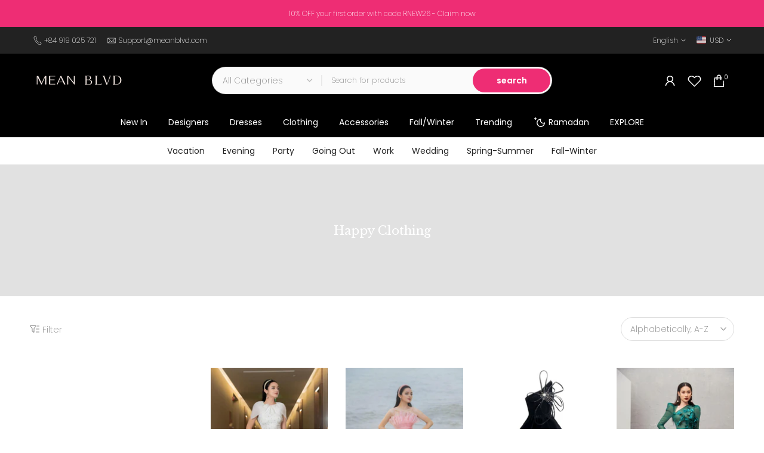

--- FILE ---
content_type: text/html; charset=utf-8
request_url: https://meanblvd.com/products/crimson-sweetheart-applique-maxi-dress?view=a-configs
body_size: 8832
content:

<div id="theme-configs"><section id="shopify-section-template--18219026186408__main-qv" class="shopify-section t4s-section t4s-section-main t4s-section-main-product t4s_tp_flickity t4s-section-admn-fixed"><link href="//meanblvd.com/cdn/shop/t/90/assets/pre_flickityt4s.min.css?v=80452565481494416591736741957" rel="stylesheet" type="text/css" media="all" />
  <link href="//meanblvd.com/cdn/shop/t/90/assets/slider-settings.css?v=46721434436777892401736741957" rel="stylesheet" type="text/css" media="all" />
  <link href="//meanblvd.com/cdn/shop/t/90/assets/main-product.css?v=138418542253385957961740733295" rel="stylesheet" type="text/css" media="all" />
  <link href="//meanblvd.com/cdn/shop/t/90/assets/qv-product.css?v=107094605699731225041736741957" rel="stylesheet" type="text/css" media="all" />
  <style>.t4s-drawer[aria-hidden=false] { z-index: 2000; }</style>
  
  <div class="t4s-container- t4s-product-quick-view t4s-product-media__without_thumbnails t4s-product-thumb-size__">
    <div data-product-featured='{"id":"9283371991208", "disableSwatch":false, "media": true,"enableHistoryState": false, "formID": "#product-form-9283371991208template--18219026186408__main-qv", "removeSoldout":true, "changeVariantByImg":true, "isNoPick":false,"hasSoldoutUnavailable":false,"enable_zoom_click_mb":null,"main_click":"null","canMediaGroup":false,"isGrouped":false,"available":true, "customBadge":null, "customBadgeHandle":null,"dateStart":1769079494, "compare_at_price":null,"price":108000, "isPreoder":false, "showFirstMedia":false }' class="t4s-row t4s-row__product is-zoom-type__" data-t4s-zoom-main>
      <div class="t4s-col-md-6 t4s-col-12 t4s-col-item t4s-product__media-wrapper"><link href="//meanblvd.com/cdn/shop/t/90/assets/slider-settings.css?v=46721434436777892401736741957" rel="stylesheet" type="text/css" media="all" />
            <div class="t4s-row t4s-g-0 t4s-gx-10 t4s-gx-lg-20">
              <div data-product-single-media-group class="t4s-col-12 t4s-col-item">
                <div data-t4s-gallery- data-main-media data-t4s-thumb-true class="t4s-row t4s-g-0 t4s-slide-eff-fade flickityt4s t4s_ratio2_3 t4s_position_8 t4s_cover t4s-flicky-slider  t4s-slider-btn-true t4s-slider-btn-style-outline t4s-slider-btn-round t4s-slider-btn-small t4s-slider-btn-cl-dark t4s-slider-btn-vi-always t4s-slider-btn-hidden-mobile-false" data-flickityt4s-js='{"t4sid": "template--18219026186408__main-qv", "status": true, "checkVisibility": false, "cellSelector": "[data-main-slide]:not(.is--media-hide)","isFilter":false,"imagesLoaded": 0,"adaptiveHeight": 1, "contain": 1, "groupCells": "100%", "dragThreshold" : 6, "cellAlign": "left","wrapAround": true,"prevNextButtons": true,"percentPosition": 1,"pageDots": false, "autoPlay" : 0, "pauseAutoPlayOnHover" : true }'><div data-product-single-media-wrapper data-main-slide class="t4s-col-12 t4s-col-item t4s-product__media-item  t4s-product__media-item--variant" data-media-id="38786706604200" data-nt-media-id="template--18219026186408__main-qv-38786706604200" data-media-type="image" data-grname="" data-grpvl="">
	<div data-t4s-gallery--open class="t4s_ratio t4s-product__media is-pswp-disable" data-style="--aspect-ratioapt:0.6653359946773121;--mw-media:1000px">
		<noscript><img src="//meanblvd.com/cdn/shop/files/NLS_1959.jpg?v=1769080728&amp;width=720" alt="" srcset="//meanblvd.com/cdn/shop/files/NLS_1959.jpg?v=1769080728&amp;width=288 288w, //meanblvd.com/cdn/shop/files/NLS_1959.jpg?v=1769080728&amp;width=576 576w" width="720" height="1082" loading="lazy" class="t4s-img-noscript" sizes="(min-width: 1500px) 1500px, (min-width: 750px) calc((100vw - 11.5rem) / 2), calc(100vw - 4rem)"></noscript>
	   <img data-master="//meanblvd.com/cdn/shop/files/NLS_1959.jpg?v=1769080728" class="lazyloadt4s t4s-lz--fadeIn" data-src="//meanblvd.com/cdn/shop/files/NLS_1959.jpg?v=1769080728&width=1" data-widths="[100,200,400,600,700,800,900,1000,1200,1400,1600]" data-optimumx="2" data-sizes="auto" src="data:image/svg+xml,%3Csvg%20viewBox%3D%220%200%201000%201503%22%20xmlns%3D%22http%3A%2F%2Fwww.w3.org%2F2000%2Fsvg%22%3E%3C%2Fsvg%3E" width="1000" height="1503" alt="">
	   <span class="lazyloadt4s-loader"></span>
	</div>
</div><div data-product-single-media-wrapper data-main-slide class="t4s-col-12 t4s-col-item t4s-product__media-item " data-media-id="38786707914920" data-nt-media-id="template--18219026186408__main-qv-38786707914920" data-media-type="image" data-grname="" data-grpvl="">
	<div data-t4s-gallery--open class="t4s_ratio t4s-product__media is-pswp-disable" data-style="--aspect-ratioapt:0.6666666666666666;--mw-media:1000px">
		<noscript><img src="//meanblvd.com/cdn/shop/files/0061_CaptureOneCatalog3437.jpg?v=1769080728&amp;width=720" alt="" srcset="//meanblvd.com/cdn/shop/files/0061_CaptureOneCatalog3437.jpg?v=1769080728&amp;width=288 288w, //meanblvd.com/cdn/shop/files/0061_CaptureOneCatalog3437.jpg?v=1769080728&amp;width=576 576w" width="720" height="1080" loading="lazy" class="t4s-img-noscript" sizes="(min-width: 1500px) 1500px, (min-width: 750px) calc((100vw - 11.5rem) / 2), calc(100vw - 4rem)"></noscript>
	   <img data-master="//meanblvd.com/cdn/shop/files/0061_CaptureOneCatalog3437.jpg?v=1769080728" class="lazyloadt4s t4s-lz--fadeIn" data-src="//meanblvd.com/cdn/shop/files/0061_CaptureOneCatalog3437.jpg?v=1769080728&width=1" data-widths="[100,200,400,600,700,800,900,1000,1200,1400,1600]" data-optimumx="2" data-sizes="auto" src="data:image/svg+xml,%3Csvg%20viewBox%3D%220%200%201000%201500%22%20xmlns%3D%22http%3A%2F%2Fwww.w3.org%2F2000%2Fsvg%22%3E%3C%2Fsvg%3E" width="1000" height="1500" alt="">
	   <span class="lazyloadt4s-loader"></span>
	</div>
</div><div data-product-single-media-wrapper data-main-slide class="t4s-col-12 t4s-col-item t4s-product__media-item " data-media-id="38786710700200" data-nt-media-id="template--18219026186408__main-qv-38786710700200" data-media-type="image" data-grname="" data-grpvl="">
	<div data-t4s-gallery--open class="t4s_ratio t4s-product__media is-pswp-disable" data-style="--aspect-ratioapt:0.6666666666666666;--mw-media:1000px">
		<noscript><img src="//meanblvd.com/cdn/shop/files/0063_CaptureOneCatalog3409_52f77dac-8683-4421-8f01-ada2f349313c.jpg?v=1769080728&amp;width=720" alt="" srcset="//meanblvd.com/cdn/shop/files/0063_CaptureOneCatalog3409_52f77dac-8683-4421-8f01-ada2f349313c.jpg?v=1769080728&amp;width=288 288w, //meanblvd.com/cdn/shop/files/0063_CaptureOneCatalog3409_52f77dac-8683-4421-8f01-ada2f349313c.jpg?v=1769080728&amp;width=576 576w" width="720" height="1080" loading="lazy" class="t4s-img-noscript" sizes="(min-width: 1500px) 1500px, (min-width: 750px) calc((100vw - 11.5rem) / 2), calc(100vw - 4rem)"></noscript>
	   <img data-master="//meanblvd.com/cdn/shop/files/0063_CaptureOneCatalog3409_52f77dac-8683-4421-8f01-ada2f349313c.jpg?v=1769080728" class="lazyloadt4s t4s-lz--fadeIn" data-src="//meanblvd.com/cdn/shop/files/0063_CaptureOneCatalog3409_52f77dac-8683-4421-8f01-ada2f349313c.jpg?v=1769080728&width=1" data-widths="[100,200,400,600,700,800,900,1000,1200,1400,1600]" data-optimumx="2" data-sizes="auto" src="data:image/svg+xml,%3Csvg%20viewBox%3D%220%200%201000%201500%22%20xmlns%3D%22http%3A%2F%2Fwww.w3.org%2F2000%2Fsvg%22%3E%3C%2Fsvg%3E" width="1000" height="1500" alt="">
	   <span class="lazyloadt4s-loader"></span>
	</div>
</div><div data-product-single-media-wrapper data-main-slide class="t4s-col-12 t4s-col-item t4s-product__media-item " data-media-id="38786590113960" data-nt-media-id="template--18219026186408__main-qv-38786590113960" data-media-type="image" data-grname="" data-grpvl="">
	<div data-t4s-gallery--open class="t4s_ratio t4s-product__media is-pswp-disable" data-style="--aspect-ratioapt:0.6666666666666666;--mw-media:1000px">
		<noscript><img src="//meanblvd.com/cdn/shop/files/Crimson_Sweetheart_Applique_Maxi_Dress_1_by_MEAN_BLVD.jpg?v=1769080728&amp;width=720" alt="Crimson Sweetheart Applique Maxi Dress - MEAN BLVD" srcset="//meanblvd.com/cdn/shop/files/Crimson_Sweetheart_Applique_Maxi_Dress_1_by_MEAN_BLVD.jpg?v=1769080728&amp;width=288 288w, //meanblvd.com/cdn/shop/files/Crimson_Sweetheart_Applique_Maxi_Dress_1_by_MEAN_BLVD.jpg?v=1769080728&amp;width=576 576w" width="720" height="1080" loading="lazy" class="t4s-img-noscript" sizes="(min-width: 1500px) 1500px, (min-width: 750px) calc((100vw - 11.5rem) / 2), calc(100vw - 4rem)"></noscript>
	   <img data-master="//meanblvd.com/cdn/shop/files/Crimson_Sweetheart_Applique_Maxi_Dress_1_by_MEAN_BLVD.jpg?v=1769080728" class="lazyloadt4s t4s-lz--fadeIn" data-src="//meanblvd.com/cdn/shop/files/Crimson_Sweetheart_Applique_Maxi_Dress_1_by_MEAN_BLVD.jpg?v=1769080728&width=1" data-widths="[100,200,400,600,700,800,900,1000,1200,1400,1600]" data-optimumx="2" data-sizes="auto" src="data:image/svg+xml,%3Csvg%20viewBox%3D%220%200%201000%201500%22%20xmlns%3D%22http%3A%2F%2Fwww.w3.org%2F2000%2Fsvg%22%3E%3C%2Fsvg%3E" width="1000" height="1500" alt="Crimson Sweetheart Applique Maxi Dress - MEAN BLVD">
	   <span class="lazyloadt4s-loader"></span>
	</div>
</div><div data-product-single-media-wrapper data-main-slide class="t4s-col-12 t4s-col-item t4s-product__media-item " data-media-id="38786707882152" data-nt-media-id="template--18219026186408__main-qv-38786707882152" data-media-type="image" data-grname="" data-grpvl="">
	<div data-t4s-gallery--open class="t4s_ratio t4s-product__media is-pswp-disable" data-style="--aspect-ratioapt:0.6666666666666666;--mw-media:1000px">
		<noscript><img src="//meanblvd.com/cdn/shop/files/0060_CaptureOneCatalog3442.jpg?v=1769080728&amp;width=720" alt="" srcset="//meanblvd.com/cdn/shop/files/0060_CaptureOneCatalog3442.jpg?v=1769080728&amp;width=288 288w, //meanblvd.com/cdn/shop/files/0060_CaptureOneCatalog3442.jpg?v=1769080728&amp;width=576 576w" width="720" height="1080" loading="lazy" class="t4s-img-noscript" sizes="(min-width: 1500px) 1500px, (min-width: 750px) calc((100vw - 11.5rem) / 2), calc(100vw - 4rem)"></noscript>
	   <img data-master="//meanblvd.com/cdn/shop/files/0060_CaptureOneCatalog3442.jpg?v=1769080728" class="lazyloadt4s t4s-lz--fadeIn" data-src="//meanblvd.com/cdn/shop/files/0060_CaptureOneCatalog3442.jpg?v=1769080728&width=1" data-widths="[100,200,400,600,700,800,900,1000,1200,1400,1600]" data-optimumx="2" data-sizes="auto" src="data:image/svg+xml,%3Csvg%20viewBox%3D%220%200%201000%201500%22%20xmlns%3D%22http%3A%2F%2Fwww.w3.org%2F2000%2Fsvg%22%3E%3C%2Fsvg%3E" width="1000" height="1500" alt="">
	   <span class="lazyloadt4s-loader"></span>
	</div>
</div><div data-product-single-media-wrapper data-main-slide class="t4s-col-12 t4s-col-item t4s-product__media-item " data-media-id="38786710667432" data-nt-media-id="template--18219026186408__main-qv-38786710667432" data-media-type="image" data-grname="" data-grpvl="">
	<div data-t4s-gallery--open class="t4s_ratio t4s-product__media is-pswp-disable" data-style="--aspect-ratioapt:0.6666666666666666;--mw-media:1000px">
		<noscript><img src="//meanblvd.com/cdn/shop/files/0062_CaptureOneCatalog3432_d74e5770-e71b-43c1-b2b6-adbf7d20a5ff.jpg?v=1769080728&amp;width=720" alt="" srcset="//meanblvd.com/cdn/shop/files/0062_CaptureOneCatalog3432_d74e5770-e71b-43c1-b2b6-adbf7d20a5ff.jpg?v=1769080728&amp;width=288 288w, //meanblvd.com/cdn/shop/files/0062_CaptureOneCatalog3432_d74e5770-e71b-43c1-b2b6-adbf7d20a5ff.jpg?v=1769080728&amp;width=576 576w" width="720" height="1080" loading="lazy" class="t4s-img-noscript" sizes="(min-width: 1500px) 1500px, (min-width: 750px) calc((100vw - 11.5rem) / 2), calc(100vw - 4rem)"></noscript>
	   <img data-master="//meanblvd.com/cdn/shop/files/0062_CaptureOneCatalog3432_d74e5770-e71b-43c1-b2b6-adbf7d20a5ff.jpg?v=1769080728" class="lazyloadt4s t4s-lz--fadeIn" data-src="//meanblvd.com/cdn/shop/files/0062_CaptureOneCatalog3432_d74e5770-e71b-43c1-b2b6-adbf7d20a5ff.jpg?v=1769080728&width=1" data-widths="[100,200,400,600,700,800,900,1000,1200,1400,1600]" data-optimumx="2" data-sizes="auto" src="data:image/svg+xml,%3Csvg%20viewBox%3D%220%200%201000%201500%22%20xmlns%3D%22http%3A%2F%2Fwww.w3.org%2F2000%2Fsvg%22%3E%3C%2Fsvg%3E" width="1000" height="1500" alt="">
	   <span class="lazyloadt4s-loader"></span>
	</div>
</div><div data-product-single-media-wrapper data-main-slide class="t4s-col-12 t4s-col-item t4s-product__media-item " data-media-id="38786710732968" data-nt-media-id="template--18219026186408__main-qv-38786710732968" data-media-type="image" data-grname="" data-grpvl="">
	<div data-t4s-gallery--open class="t4s_ratio t4s-product__media is-pswp-disable" data-style="--aspect-ratioapt:0.6666666666666666;--mw-media:1000px">
		<noscript><img src="//meanblvd.com/cdn/shop/files/0064_CaptureOneCatalog3401_91882465-7fb9-4e5d-955e-c5c4c72ea731.jpg?v=1769080709&amp;width=720" alt="" srcset="//meanblvd.com/cdn/shop/files/0064_CaptureOneCatalog3401_91882465-7fb9-4e5d-955e-c5c4c72ea731.jpg?v=1769080709&amp;width=288 288w, //meanblvd.com/cdn/shop/files/0064_CaptureOneCatalog3401_91882465-7fb9-4e5d-955e-c5c4c72ea731.jpg?v=1769080709&amp;width=576 576w" width="720" height="1080" loading="lazy" class="t4s-img-noscript" sizes="(min-width: 1500px) 1500px, (min-width: 750px) calc((100vw - 11.5rem) / 2), calc(100vw - 4rem)"></noscript>
	   <img data-master="//meanblvd.com/cdn/shop/files/0064_CaptureOneCatalog3401_91882465-7fb9-4e5d-955e-c5c4c72ea731.jpg?v=1769080709" class="lazyloadt4s t4s-lz--fadeIn" data-src="//meanblvd.com/cdn/shop/files/0064_CaptureOneCatalog3401_91882465-7fb9-4e5d-955e-c5c4c72ea731.jpg?v=1769080709&width=1" data-widths="[100,200,400,600,700,800,900,1000,1200,1400,1600]" data-optimumx="2" data-sizes="auto" src="data:image/svg+xml,%3Csvg%20viewBox%3D%220%200%201000%201500%22%20xmlns%3D%22http%3A%2F%2Fwww.w3.org%2F2000%2Fsvg%22%3E%3C%2Fsvg%3E" width="1000" height="1500" alt="">
	   <span class="lazyloadt4s-loader"></span>
	</div>
</div></div>
                <div data-product-single-badge data-sort="sale,new,soldout,preOrder,custom" class="t4s-single-product-badge lazyloadt4s t4s-pa t4s-pe-none t4s-op-0" data-rendert4s="css://meanblvd.com/cdn/shop/t/90/assets/single-pr-badge.css?v=152338222417729493651736741957"></div>
              </div></div></div>
      <div data-t4s-zoom-info class="t4s-col-md-6 t4s-col-12 t4s-col-item t4s-product__info-wrapper t4s-pr">
        <div id="product-zoom-template--18219026186408__main-qv" class="t4s-product__zoom-wrapper"></div>
        <div id="ProductInfo-template--template--18219026186408__main-qv__main" data-t4s-scroll-me class="t4s-product__info-container t4s-op-0 t4s-current-scrollbar"><h1 class="t4s-product__title" style="--title-family:var(--font-family-1);--title-style:none;--title-size:16px;--title-weight:600;--title-line-height:1;--title-spacing:0px;--title-color:#222222;--title-color-hover:#56cfe1;" ><a href="/products/crimson-sweetheart-applique-maxi-dress">Crimson Sweetheart Applique Maxi Dress</a></h1><div class="t4s-product_meta" ><div class="t4s-vendor-wrapper">Vendor: <span class="t4s-productMeta__value t4s-vendor-value t4s-csecondary t4s-dib"><a href="/collections/vendors?q=Happy%20Clothing">Happy Clothing</a></span></div></div><div class="t4s-product__price-review" style="--price-size:22px;--price-weight:400;--price-color:#696969;--price-sale-color:#ec0101;">
<div class="t4s-product-price"data-pr-price data-product-price data-saletype="0" ><span class=money>$1,080</span>
</div><a href="#t4s-tab-reviewtemplate--18219026186408__main-qv" class="t4s-product__review t4s-d-inline-block"><!-- Start of Judge.me code --> 
                          <div style='' class='jdgm-widget jdgm-preview-badge' data-id='9283371991208' style="pointer-events: none;"><div style='display:none' class='jdgm-prev-badge' data-average-rating='0.00' data-number-of-reviews='0' data-number-of-questions='0'> <span class='jdgm-prev-badge__stars' data-score='0.00' tabindex='0' aria-label='0.00 stars' role='button'> <span class='jdgm-star jdgm--off'></span><span class='jdgm-star jdgm--off'></span><span class='jdgm-star jdgm--off'></span><span class='jdgm-star jdgm--off'></span><span class='jdgm-star jdgm--off'></span> </span> <span class='jdgm-prev-badge__text'> No reviews </span> </div></div>  
                        <!-- End of Judge.me code --></a></div><div class="t4s-product-form__variants is-no-pick__false is-payment-btn-true t4s-payment-button t4s-btn-color-dark  is-remove-soldout-true is-btn-full-width__false is-btn-atc-txt-3 is-btn-ck-txt-3 is--fist-ratio-false" style=" --wishlist-color: #222222;--wishlist-hover-color: #56cfe1;--wishlist-active-color: #ee2d74;--compare-color: #222222;--compare-hover-color: #56cfe1;--compare-active-color: #222222;" >
  <div data-callBackVariant id="t4s-callBackVariantproduct-form-9283371991208template--18219026186408__main-qv"><form method="post" action="/cart/add" id="product-form-9283371991208template--18219026186408__main-qv" accept-charset="UTF-8" class="t4s-form__product has--form__swatch is--main-sticky" enctype="multipart/form-data" data-productid="9283371991208" novalidate="novalidate" data-type="add-to-cart-form" data-disable-swatch="false"><input type="hidden" name="form_type" value="product" /><input type="hidden" name="utf8" value="✓" /><shopify-payment-terms variant-id="55207090192552" shopify-meta="{&quot;type&quot;:&quot;product&quot;,&quot;currency_code&quot;:&quot;USD&quot;,&quot;country_code&quot;:&quot;US&quot;,&quot;variants&quot;:[{&quot;id&quot;:55207090192552,&quot;price_per_term&quot;:&quot;&lt;span class=money&gt;$540&lt;/span&gt;&quot;,&quot;full_price&quot;:&quot;&lt;span class=money&gt;$1,080&lt;/span&gt;&quot;,&quot;eligible&quot;:true,&quot;available&quot;:true,&quot;number_of_payment_terms&quot;:2},{&quot;id&quot;:55207090225320,&quot;price_per_term&quot;:&quot;&lt;span class=money&gt;$540&lt;/span&gt;&quot;,&quot;full_price&quot;:&quot;&lt;span class=money&gt;$1,080&lt;/span&gt;&quot;,&quot;eligible&quot;:true,&quot;available&quot;:true,&quot;number_of_payment_terms&quot;:2},{&quot;id&quot;:55207090258088,&quot;price_per_term&quot;:&quot;&lt;span class=money&gt;$540&lt;/span&gt;&quot;,&quot;full_price&quot;:&quot;&lt;span class=money&gt;$1,080&lt;/span&gt;&quot;,&quot;eligible&quot;:true,&quot;available&quot;:true,&quot;number_of_payment_terms&quot;:2},{&quot;id&quot;:55207090290856,&quot;price_per_term&quot;:&quot;&lt;span class=money&gt;$540&lt;/span&gt;&quot;,&quot;full_price&quot;:&quot;&lt;span class=money&gt;$1,080&lt;/span&gt;&quot;,&quot;eligible&quot;:true,&quot;available&quot;:true,&quot;number_of_payment_terms&quot;:2},{&quot;id&quot;:55207090323624,&quot;price_per_term&quot;:&quot;&lt;span class=money&gt;$540&lt;/span&gt;&quot;,&quot;full_price&quot;:&quot;&lt;span class=money&gt;$1,080&lt;/span&gt;&quot;,&quot;eligible&quot;:true,&quot;available&quot;:true,&quot;number_of_payment_terms&quot;:2},{&quot;id&quot;:55207090356392,&quot;price_per_term&quot;:&quot;&lt;span class=money&gt;$540&lt;/span&gt;&quot;,&quot;full_price&quot;:&quot;&lt;span class=money&gt;$1,080&lt;/span&gt;&quot;,&quot;eligible&quot;:true,&quot;available&quot;:true,&quot;number_of_payment_terms&quot;:2},{&quot;id&quot;:55207090389160,&quot;price_per_term&quot;:&quot;&lt;span class=money&gt;$621&lt;/span&gt;&quot;,&quot;full_price&quot;:&quot;&lt;span class=money&gt;$1,242&lt;/span&gt;&quot;,&quot;eligible&quot;:true,&quot;available&quot;:true,&quot;number_of_payment_terms&quot;:2},{&quot;id&quot;:55207090421928,&quot;price_per_term&quot;:&quot;&lt;span class=money&gt;$621&lt;/span&gt;&quot;,&quot;full_price&quot;:&quot;&lt;span class=money&gt;$1,242&lt;/span&gt;&quot;,&quot;eligible&quot;:true,&quot;available&quot;:true,&quot;number_of_payment_terms&quot;:2},{&quot;id&quot;:55207090454696,&quot;price_per_term&quot;:&quot;&lt;span class=money&gt;$684&lt;/span&gt;&quot;,&quot;full_price&quot;:&quot;&lt;span class=money&gt;$1,367&lt;/span&gt;&quot;,&quot;eligible&quot;:true,&quot;available&quot;:true,&quot;number_of_payment_terms&quot;:2}],&quot;min_price&quot;:&quot;&lt;span class=money&gt;$35&lt;/span&gt;&quot;,&quot;max_price&quot;:&quot;&lt;span class=money&gt;$30,000&lt;/span&gt;&quot;,&quot;financing_plans&quot;:[{&quot;min_price&quot;:&quot;&lt;span class=money&gt;$35&lt;/span&gt;&quot;,&quot;max_price&quot;:&quot;&lt;span class=money&gt;$50&lt;/span&gt;&quot;,&quot;terms&quot;:[{&quot;apr&quot;:0,&quot;loan_type&quot;:&quot;split_pay&quot;,&quot;installments_count&quot;:2}]},{&quot;min_price&quot;:&quot;&lt;span class=money&gt;$50&lt;/span&gt;&quot;,&quot;max_price&quot;:&quot;&lt;span class=money&gt;$150&lt;/span&gt;&quot;,&quot;terms&quot;:[{&quot;apr&quot;:0,&quot;loan_type&quot;:&quot;split_pay&quot;,&quot;installments_count&quot;:4}]},{&quot;min_price&quot;:&quot;&lt;span class=money&gt;$150&lt;/span&gt;&quot;,&quot;max_price&quot;:&quot;&lt;span class=money&gt;$1,000&lt;/span&gt;&quot;,&quot;terms&quot;:[{&quot;apr&quot;:0,&quot;loan_type&quot;:&quot;split_pay&quot;,&quot;installments_count&quot;:4},{&quot;apr&quot;:15,&quot;loan_type&quot;:&quot;interest&quot;,&quot;installments_count&quot;:3},{&quot;apr&quot;:15,&quot;loan_type&quot;:&quot;interest&quot;,&quot;installments_count&quot;:6},{&quot;apr&quot;:15,&quot;loan_type&quot;:&quot;interest&quot;,&quot;installments_count&quot;:12}]},{&quot;min_price&quot;:&quot;&lt;span class=money&gt;$1,000&lt;/span&gt;&quot;,&quot;max_price&quot;:&quot;&lt;span class=money&gt;$30,000&lt;/span&gt;&quot;,&quot;terms&quot;:[{&quot;apr&quot;:15,&quot;loan_type&quot;:&quot;interest&quot;,&quot;installments_count&quot;:3},{&quot;apr&quot;:15,&quot;loan_type&quot;:&quot;interest&quot;,&quot;installments_count&quot;:6},{&quot;apr&quot;:15,&quot;loan_type&quot;:&quot;interest&quot;,&quot;installments_count&quot;:12}]}],&quot;installments_buyer_prequalification_enabled&quot;:true,&quot;seller_id&quot;:3637797}" ux-mode="iframe" show-new-buyer-incentive="false"></shopify-payment-terms><link href="//meanblvd.com/cdn/shop/t/90/assets/swatch.css?v=96909906755977331021736741957" rel="stylesheet" type="text/css" media="all" />
        <select name="id" id="product-select-9283371991208template--18219026186408__main-qv" class="t4s-product__select t4s-d-none"><option value="55207090192552" data-mdid="38786706604200" data-incoming="false" data-inventoryQuantity="10" data-inventoryPolicy="deny" data-nextIncomingDate="" selected="selected">XXS / Black &amp; Crystal Rose</option><option value="55207090225320" data-mdid="38786706604200" data-incoming="false" data-inventoryQuantity="10" data-inventoryPolicy="deny" data-nextIncomingDate="">XS / Black &amp; Crystal Rose</option><option value="55207090258088" data-mdid="38786706604200" data-incoming="false" data-inventoryQuantity="10" data-inventoryPolicy="deny" data-nextIncomingDate="">S / Black &amp; Crystal Rose</option><option value="55207090290856" data-mdid="38786706604200" data-incoming="false" data-inventoryQuantity="10" data-inventoryPolicy="deny" data-nextIncomingDate="">M / Black &amp; Crystal Rose</option><option value="55207090323624" data-mdid="38786706604200" data-incoming="false" data-inventoryQuantity="10" data-inventoryPolicy="deny" data-nextIncomingDate="">L / Black &amp; Crystal Rose</option><option value="55207090356392" data-mdid="38786706604200" data-incoming="false" data-inventoryQuantity="10" data-inventoryPolicy="deny" data-nextIncomingDate="">XL / Black &amp; Crystal Rose</option><option value="55207090389160" data-mdid="38786706604200" data-incoming="false" data-inventoryQuantity="10" data-inventoryPolicy="deny" data-nextIncomingDate="">XXL / Black &amp; Crystal Rose</option><option value="55207090421928" data-mdid="38786706604200" data-incoming="false" data-inventoryQuantity="10" data-inventoryPolicy="deny" data-nextIncomingDate="">3XL / Black &amp; Crystal Rose</option><option value="55207090454696" data-mdid="38786706604200" data-incoming="false" data-inventoryQuantity="10" data-inventoryPolicy="deny" data-nextIncomingDate="">Customize / Black &amp; Crystal Rose</option></select>

        <div class="t4s-swatch t4s-color-mode__block t4s-color-size__medium t4s-selector-mode__circle"><div data-swatch-option data-id="0" class="t4s-swatch__option is-t4s-name__size">
                <h4 class="t4s-swatch__title"  id="target" ><span>Size: <span data-current-value class="t4s-dib t4s-swatch__current">XXS</span></span></h4>
                <div class="t4s-swatch__list"><div data-swatch-item class="t4s-swatch__item is--selected" data-value="XXS">XXS</div><div data-swatch-item class="t4s-swatch__item" data-value="XS">XS</div><div data-swatch-item class="t4s-swatch__item" data-value="S">S</div><div data-swatch-item class="t4s-swatch__item" data-value="M">M</div><div data-swatch-item class="t4s-swatch__item" data-value="L">L</div><div data-swatch-item class="t4s-swatch__item" data-value="XL">XL</div><div data-swatch-item class="t4s-swatch__item" data-value="XXL">XXL</div><div data-swatch-item class="t4s-swatch__item" data-value="3XL">3XL</div><div data-swatch-item class="t4s-swatch__item" data-value="Customize">Customize</div></div>
              </div><div data-swatch-option data-id="1" class="t4s-swatch__option is-t4s-style__color is-t4s-name__color is--first-color">
                <h4 class="t4s-swatch__title"><span>Color: <span data-current-value class="t4s-dib t4s-swatch__current">Black & Crystal Rose</span></span></h4>
                <div data-swatch-list class="t4s-swatch__list"><div data-swatch-item data-tooltip-off="top" title="Black &amp; Crystal Rose" class="t4s-swatch__item disabled-bg_color_black-crystal-rose lazyloadt4s is--selected" data-value="Black &amp; Crystal Rose">Black & Crystal Rose</div></div>
              </div></div><div data-incoming__mess class="t4s-incoming__mess" hidden><span data-incoming-available>Will not ship until <span data-incoming-date>19041994</span></span><span data-incoming-soldout style="display: none">Will be in stock after <span data-incoming-date>19041994</span></span></div><link href="//meanblvd.com/cdn/shop/t/90/assets/button-style.css?v=14170491694111950561736741955" rel="stylesheet" type="text/css" media="all" />
      <link href="//meanblvd.com/cdn/shop/t/90/assets/custom-effect.css?v=95852894293946033061736741955" rel="stylesheet" media="print" onload="this.media='all'"><div class="t4s-product-form__buttons" style="--pr-btn-round:40px;">
        <div class="t4s-d-flex t4s-flex-wrap"><div data-quantity-wrapper class="t4s-quantity-wrapper t4s-product-form__qty">
                <button data-quantity-selector data-decrease-qty type="button" class="t4s-quantity-selector is--minus"><svg focusable="false" class="icon icon--minus" viewBox="0 0 10 2" role="presentation"><path d="M10 0v2H0V0z" fill="currentColor"></path></svg></button>
                <input data-quantity-value type="number" class="t4s-quantity-input" step="1" min="1" max="10" name="quantity" value="1" size="4" pattern="[0-9]*" inputmode="numeric">
                <button data-quantity-selector data-increase-qty type="button" class="t4s-quantity-selector is--plus"><svg focusable="false" class="icon icon--plus" viewBox="0 0 10 10" role="presentation"><path d="M6 4h4v2H6v4H4V6H0V4h4V0h2v4z" fill="currentColor" fill-rule="evenodd"></path></svg></button>
              </div><!-- render t4s_wis_cp.liquid --><button data-animation-atc='{ "ani":"none","time":6000 }' type="submit" name="add" data-atc-form class="t4s-product-form__submit t4s-btn t4s-btn-base t4s-btn-style-default t4s-btn-color-primary t4s-w-100 t4s-justify-content-center  t4s-btn-effect-sweep-to-bottom t4s-btn-loading__svg"><span class="t4s-btn-atc_text">Add to bag</span>
              <span class="t4s-loading__spinner" hidden>
                <svg width="16" height="16" hidden class="t4s-svg-spinner" focusable="false" role="presentation" viewBox="0 0 66 66" xmlns="http://www.w3.org/2000/svg"><circle class="t4s-path" fill="none" stroke-width="6" cx="33" cy="33" r="30"></circle></svg>
              </span>
            </button></div><div data-shopify="payment-button" class="shopify-payment-button"> <shopify-accelerated-checkout recommended="{&quot;supports_subs&quot;:true,&quot;supports_def_opts&quot;:false,&quot;name&quot;:&quot;shop_pay&quot;,&quot;wallet_params&quot;:{&quot;shopId&quot;:45805928616,&quot;merchantName&quot;:&quot;MEAN BLVD&quot;,&quot;personalized&quot;:true}}" fallback="{&quot;supports_subs&quot;:true,&quot;supports_def_opts&quot;:true,&quot;name&quot;:&quot;buy_it_now&quot;,&quot;wallet_params&quot;:{}}" access-token="a1ad822e47edc9eeb1d4c90ef6f4ec38" buyer-country="US" buyer-locale="en" buyer-currency="USD" variant-params="[{&quot;id&quot;:55207090192552,&quot;requiresShipping&quot;:true},{&quot;id&quot;:55207090225320,&quot;requiresShipping&quot;:true},{&quot;id&quot;:55207090258088,&quot;requiresShipping&quot;:true},{&quot;id&quot;:55207090290856,&quot;requiresShipping&quot;:true},{&quot;id&quot;:55207090323624,&quot;requiresShipping&quot;:true},{&quot;id&quot;:55207090356392,&quot;requiresShipping&quot;:true},{&quot;id&quot;:55207090389160,&quot;requiresShipping&quot;:true},{&quot;id&quot;:55207090421928,&quot;requiresShipping&quot;:true},{&quot;id&quot;:55207090454696,&quot;requiresShipping&quot;:true}]" shop-id="45805928616" enabled-flags="[&quot;d6d12da0&quot;,&quot;ae0f5bf6&quot;,&quot;5865c7bd&quot;]" > <div class="shopify-payment-button__button" role="button" disabled aria-hidden="true" style="background-color: transparent; border: none"> <div class="shopify-payment-button__skeleton">&nbsp;</div> </div> <div class="shopify-payment-button__more-options shopify-payment-button__skeleton" role="button" disabled aria-hidden="true">&nbsp;</div> </shopify-accelerated-checkout> <small id="shopify-buyer-consent" class="hidden" aria-hidden="true" data-consent-type="subscription"> This item is a recurring or deferred purchase. By continuing, I agree to the <span id="shopify-subscription-policy-button">cancellation policy</span> and authorize you to charge my payment method at the prices, frequency and dates listed on this page until my order is fulfilled or I cancel, if permitted. </small> </div></div><input type="hidden" name="product-id" value="9283371991208" /><input type="hidden" name="section-id" value="template--18219026186408__main-qv" /></form><script type="application/json" class="pr_variants_json">[{"id":55207090192552,"title":"XXS \/ Black \u0026 Crystal Rose","option1":"XXS","option2":"Black \u0026 Crystal Rose","option3":null,"sku":"HappyClothing-VD0243-XXS-BBLA\u0026KRYS-PLA","requires_shipping":true,"taxable":false,"featured_image":{"id":49886725996712,"product_id":9283371991208,"position":1,"created_at":"2026-01-22T18:17:43+07:00","updated_at":"2026-01-22T18:18:48+07:00","alt":null,"width":1000,"height":1503,"src":"\/\/meanblvd.com\/cdn\/shop\/files\/NLS_1959.jpg?v=1769080728","variant_ids":[55207090192552,55207090225320,55207090258088,55207090290856,55207090323624,55207090356392,55207090389160,55207090421928,55207090454696]},"available":true,"name":"Crimson Sweetheart Applique Maxi Dress - XXS \/ Black \u0026 Crystal Rose","public_title":"XXS \/ Black \u0026 Crystal Rose","options":["XXS","Black \u0026 Crystal Rose"],"price":108000,"weight":2000,"compare_at_price":null,"inventory_management":"shopify","barcode":null,"featured_media":{"alt":null,"id":38786706604200,"position":1,"preview_image":{"aspect_ratio":0.665,"height":1503,"width":1000,"src":"\/\/meanblvd.com\/cdn\/shop\/files\/NLS_1959.jpg?v=1769080728"}},"requires_selling_plan":false,"selling_plan_allocations":[],"quantity_rule":{"min":1,"max":null,"increment":1}},{"id":55207090225320,"title":"XS \/ Black \u0026 Crystal Rose","option1":"XS","option2":"Black \u0026 Crystal Rose","option3":null,"sku":"HappyClothing-VD0243-XS-BBLA\u0026KRYS-PLA","requires_shipping":true,"taxable":false,"featured_image":{"id":49886725996712,"product_id":9283371991208,"position":1,"created_at":"2026-01-22T18:17:43+07:00","updated_at":"2026-01-22T18:18:48+07:00","alt":null,"width":1000,"height":1503,"src":"\/\/meanblvd.com\/cdn\/shop\/files\/NLS_1959.jpg?v=1769080728","variant_ids":[55207090192552,55207090225320,55207090258088,55207090290856,55207090323624,55207090356392,55207090389160,55207090421928,55207090454696]},"available":true,"name":"Crimson Sweetheart Applique Maxi Dress - XS \/ Black \u0026 Crystal Rose","public_title":"XS \/ Black \u0026 Crystal Rose","options":["XS","Black \u0026 Crystal Rose"],"price":108000,"weight":2000,"compare_at_price":null,"inventory_management":"shopify","barcode":null,"featured_media":{"alt":null,"id":38786706604200,"position":1,"preview_image":{"aspect_ratio":0.665,"height":1503,"width":1000,"src":"\/\/meanblvd.com\/cdn\/shop\/files\/NLS_1959.jpg?v=1769080728"}},"requires_selling_plan":false,"selling_plan_allocations":[],"quantity_rule":{"min":1,"max":null,"increment":1}},{"id":55207090258088,"title":"S \/ Black \u0026 Crystal Rose","option1":"S","option2":"Black \u0026 Crystal Rose","option3":null,"sku":"HappyClothing-VD0243-S-BBLA\u0026KRYS-PLA","requires_shipping":true,"taxable":false,"featured_image":{"id":49886725996712,"product_id":9283371991208,"position":1,"created_at":"2026-01-22T18:17:43+07:00","updated_at":"2026-01-22T18:18:48+07:00","alt":null,"width":1000,"height":1503,"src":"\/\/meanblvd.com\/cdn\/shop\/files\/NLS_1959.jpg?v=1769080728","variant_ids":[55207090192552,55207090225320,55207090258088,55207090290856,55207090323624,55207090356392,55207090389160,55207090421928,55207090454696]},"available":true,"name":"Crimson Sweetheart Applique Maxi Dress - S \/ Black \u0026 Crystal Rose","public_title":"S \/ Black \u0026 Crystal Rose","options":["S","Black \u0026 Crystal Rose"],"price":108000,"weight":2000,"compare_at_price":null,"inventory_management":"shopify","barcode":null,"featured_media":{"alt":null,"id":38786706604200,"position":1,"preview_image":{"aspect_ratio":0.665,"height":1503,"width":1000,"src":"\/\/meanblvd.com\/cdn\/shop\/files\/NLS_1959.jpg?v=1769080728"}},"requires_selling_plan":false,"selling_plan_allocations":[],"quantity_rule":{"min":1,"max":null,"increment":1}},{"id":55207090290856,"title":"M \/ Black \u0026 Crystal Rose","option1":"M","option2":"Black \u0026 Crystal Rose","option3":null,"sku":"HappyClothing-VD0243-M-BBLA\u0026KRYS-PLA","requires_shipping":true,"taxable":false,"featured_image":{"id":49886725996712,"product_id":9283371991208,"position":1,"created_at":"2026-01-22T18:17:43+07:00","updated_at":"2026-01-22T18:18:48+07:00","alt":null,"width":1000,"height":1503,"src":"\/\/meanblvd.com\/cdn\/shop\/files\/NLS_1959.jpg?v=1769080728","variant_ids":[55207090192552,55207090225320,55207090258088,55207090290856,55207090323624,55207090356392,55207090389160,55207090421928,55207090454696]},"available":true,"name":"Crimson Sweetheart Applique Maxi Dress - M \/ Black \u0026 Crystal Rose","public_title":"M \/ Black \u0026 Crystal Rose","options":["M","Black \u0026 Crystal Rose"],"price":108000,"weight":2000,"compare_at_price":null,"inventory_management":"shopify","barcode":null,"featured_media":{"alt":null,"id":38786706604200,"position":1,"preview_image":{"aspect_ratio":0.665,"height":1503,"width":1000,"src":"\/\/meanblvd.com\/cdn\/shop\/files\/NLS_1959.jpg?v=1769080728"}},"requires_selling_plan":false,"selling_plan_allocations":[],"quantity_rule":{"min":1,"max":null,"increment":1}},{"id":55207090323624,"title":"L \/ Black \u0026 Crystal Rose","option1":"L","option2":"Black \u0026 Crystal Rose","option3":null,"sku":"HappyClothing-VD0243-L-BBLA\u0026KRYS-PLA","requires_shipping":true,"taxable":false,"featured_image":{"id":49886725996712,"product_id":9283371991208,"position":1,"created_at":"2026-01-22T18:17:43+07:00","updated_at":"2026-01-22T18:18:48+07:00","alt":null,"width":1000,"height":1503,"src":"\/\/meanblvd.com\/cdn\/shop\/files\/NLS_1959.jpg?v=1769080728","variant_ids":[55207090192552,55207090225320,55207090258088,55207090290856,55207090323624,55207090356392,55207090389160,55207090421928,55207090454696]},"available":true,"name":"Crimson Sweetheart Applique Maxi Dress - L \/ Black \u0026 Crystal Rose","public_title":"L \/ Black \u0026 Crystal Rose","options":["L","Black \u0026 Crystal Rose"],"price":108000,"weight":2000,"compare_at_price":null,"inventory_management":"shopify","barcode":null,"featured_media":{"alt":null,"id":38786706604200,"position":1,"preview_image":{"aspect_ratio":0.665,"height":1503,"width":1000,"src":"\/\/meanblvd.com\/cdn\/shop\/files\/NLS_1959.jpg?v=1769080728"}},"requires_selling_plan":false,"selling_plan_allocations":[],"quantity_rule":{"min":1,"max":null,"increment":1}},{"id":55207090356392,"title":"XL \/ Black \u0026 Crystal Rose","option1":"XL","option2":"Black \u0026 Crystal Rose","option3":null,"sku":"HappyClothing-VD0243-XL-BBLA\u0026KRYS-PLA","requires_shipping":true,"taxable":false,"featured_image":{"id":49886725996712,"product_id":9283371991208,"position":1,"created_at":"2026-01-22T18:17:43+07:00","updated_at":"2026-01-22T18:18:48+07:00","alt":null,"width":1000,"height":1503,"src":"\/\/meanblvd.com\/cdn\/shop\/files\/NLS_1959.jpg?v=1769080728","variant_ids":[55207090192552,55207090225320,55207090258088,55207090290856,55207090323624,55207090356392,55207090389160,55207090421928,55207090454696]},"available":true,"name":"Crimson Sweetheart Applique Maxi Dress - XL \/ Black \u0026 Crystal Rose","public_title":"XL \/ Black \u0026 Crystal Rose","options":["XL","Black \u0026 Crystal Rose"],"price":108000,"weight":2000,"compare_at_price":null,"inventory_management":"shopify","barcode":null,"featured_media":{"alt":null,"id":38786706604200,"position":1,"preview_image":{"aspect_ratio":0.665,"height":1503,"width":1000,"src":"\/\/meanblvd.com\/cdn\/shop\/files\/NLS_1959.jpg?v=1769080728"}},"requires_selling_plan":false,"selling_plan_allocations":[],"quantity_rule":{"min":1,"max":null,"increment":1}},{"id":55207090389160,"title":"XXL \/ Black \u0026 Crystal Rose","option1":"XXL","option2":"Black \u0026 Crystal Rose","option3":null,"sku":"HappyClothing-VD0243-XXL-BBLA\u0026KRYS-PLA","requires_shipping":true,"taxable":false,"featured_image":{"id":49886725996712,"product_id":9283371991208,"position":1,"created_at":"2026-01-22T18:17:43+07:00","updated_at":"2026-01-22T18:18:48+07:00","alt":null,"width":1000,"height":1503,"src":"\/\/meanblvd.com\/cdn\/shop\/files\/NLS_1959.jpg?v=1769080728","variant_ids":[55207090192552,55207090225320,55207090258088,55207090290856,55207090323624,55207090356392,55207090389160,55207090421928,55207090454696]},"available":true,"name":"Crimson Sweetheart Applique Maxi Dress - XXL \/ Black \u0026 Crystal Rose","public_title":"XXL \/ Black \u0026 Crystal Rose","options":["XXL","Black \u0026 Crystal Rose"],"price":124200,"weight":2000,"compare_at_price":null,"inventory_management":"shopify","barcode":null,"featured_media":{"alt":null,"id":38786706604200,"position":1,"preview_image":{"aspect_ratio":0.665,"height":1503,"width":1000,"src":"\/\/meanblvd.com\/cdn\/shop\/files\/NLS_1959.jpg?v=1769080728"}},"requires_selling_plan":false,"selling_plan_allocations":[],"quantity_rule":{"min":1,"max":null,"increment":1}},{"id":55207090421928,"title":"3XL \/ Black \u0026 Crystal Rose","option1":"3XL","option2":"Black \u0026 Crystal Rose","option3":null,"sku":"HappyClothing-VD0243-3XL-BBLA\u0026KRYS-PLA","requires_shipping":true,"taxable":false,"featured_image":{"id":49886725996712,"product_id":9283371991208,"position":1,"created_at":"2026-01-22T18:17:43+07:00","updated_at":"2026-01-22T18:18:48+07:00","alt":null,"width":1000,"height":1503,"src":"\/\/meanblvd.com\/cdn\/shop\/files\/NLS_1959.jpg?v=1769080728","variant_ids":[55207090192552,55207090225320,55207090258088,55207090290856,55207090323624,55207090356392,55207090389160,55207090421928,55207090454696]},"available":true,"name":"Crimson Sweetheart Applique Maxi Dress - 3XL \/ Black \u0026 Crystal Rose","public_title":"3XL \/ Black \u0026 Crystal Rose","options":["3XL","Black \u0026 Crystal Rose"],"price":124200,"weight":2000,"compare_at_price":null,"inventory_management":"shopify","barcode":null,"featured_media":{"alt":null,"id":38786706604200,"position":1,"preview_image":{"aspect_ratio":0.665,"height":1503,"width":1000,"src":"\/\/meanblvd.com\/cdn\/shop\/files\/NLS_1959.jpg?v=1769080728"}},"requires_selling_plan":false,"selling_plan_allocations":[],"quantity_rule":{"min":1,"max":null,"increment":1}},{"id":55207090454696,"title":"Customize \/ Black \u0026 Crystal Rose","option1":"Customize","option2":"Black \u0026 Crystal Rose","option3":null,"sku":"HappyClothing-VD0243-Customize-BBLA\u0026KRYS-PLA","requires_shipping":true,"taxable":false,"featured_image":{"id":49886725996712,"product_id":9283371991208,"position":1,"created_at":"2026-01-22T18:17:43+07:00","updated_at":"2026-01-22T18:18:48+07:00","alt":null,"width":1000,"height":1503,"src":"\/\/meanblvd.com\/cdn\/shop\/files\/NLS_1959.jpg?v=1769080728","variant_ids":[55207090192552,55207090225320,55207090258088,55207090290856,55207090323624,55207090356392,55207090389160,55207090421928,55207090454696]},"available":true,"name":"Crimson Sweetheart Applique Maxi Dress - Customize \/ Black \u0026 Crystal Rose","public_title":"Customize \/ Black \u0026 Crystal Rose","options":["Customize","Black \u0026 Crystal Rose"],"price":136700,"weight":2000,"compare_at_price":null,"inventory_management":"shopify","barcode":null,"featured_media":{"alt":null,"id":38786706604200,"position":1,"preview_image":{"aspect_ratio":0.665,"height":1503,"width":1000,"src":"\/\/meanblvd.com\/cdn\/shop\/files\/NLS_1959.jpg?v=1769080728"}},"requires_selling_plan":false,"selling_plan_allocations":[],"quantity_rule":{"min":1,"max":null,"increment":1}}]</script>
      <script type="application/json" class="pr_options_json">[{"name":"Size","position":1,"values":["XXS","XS","S","M","L","XL","XXL","3XL","Customize"]},{"name":"Color","position":2,"values":["Black \u0026 Crystal Rose"]}]</script></div>
</div><link href="//meanblvd.com/cdn/shop/t/90/assets/button-style.css?v=14170491694111950561736741955" rel="stylesheet" type="text/css" media="all" />
                <link href="//meanblvd.com/cdn/shop/t/90/assets/custom-effect.css?v=95852894293946033061736741955" rel="stylesheet" media="print" onload="this.media='all'">
                <div class="t4s-pr__btn-detail" >
                  <a class="t4s-btn t4s-btn-base t4s-btn-style-default t4s-btn-size-medium t4s-btn-color-primary  t4s-btn-effect-fade" href="/products/crimson-sweetheart-applique-maxi-dress" target="_self">View product details </a>
                </div><div class="t4s-extra-link" ><a class="t4s-ch" data-no-instant rel="nofollow" href="/products/crimson-sweetheart-applique-maxi-dress" data-class="t4s-mfp-btn-close-inline" data-id="t4s-pr-popup__contact" data-storageid="contact_product9283371991208" data-open-mfp-ajax data-style="max-width:570px" data-mfp-src="/products/crimson-sweetheart-applique-maxi-dress/?section_id=ajax_popup" data-phone='true'>Ask a Question</a></div><div class="t4s-product_social-share t4s-text-start" ><link href="//meanblvd.com/cdn/shop/t/90/assets/icon-social.css?v=76950054417889237641736741956" rel="stylesheet" type="text/css" media="all" />
                  <div class="t4s-product__social t4s-socials-block t4s-setts-color-true social-main-qv-6" style="--cl:#222222;--bg-cl:#56cfe1;--mgb: px;--mgb-mb: px; --bd-radius:0px;"><div class="t4s-socials t4s-socials-style-1 t4s-socials-size-extra_small t4s-setts-color-true t4s-row t4s-gx-md-20 t4s-gy-md-5 t4s-gx-6 t4s-gy-2"><div class="t4s-col-item t4s-col-auto">
     <a title='Share on Facebook' data-no-instant rel="noopener noreferrer nofollow" href="https://www.facebook.com/sharer/sharer.php?u=https://meanblvd.com/products/crimson-sweetheart-applique-maxi-dress" target="_blank" class="facebook" data-tooltip="top"><svg class=" t4s-icon-facebook" role="presentation" viewBox="0 0 320 512"><path d="M279.14 288l14.22-92.66h-88.91v-60.13c0-25.35 12.42-50.06 52.24-50.06h40.42V6.26S260.43 0 225.36 0c-73.22 0-121.08 44.38-121.08 124.72v70.62H22.89V288h81.39v224h100.17V288z"/></svg></a>
    </div><div class="t4s-col-item t4s-col-auto">
        <a title='Share on Twitter' data-no-instant rel="noopener noreferrer nofollow" href="http://twitter.com/share?text=Crimson%20Sweetheart%20Applique%20Maxi%20Dress&amp;url=https://meanblvd.com/products/crimson-sweetheart-applique-maxi-dress" target="_blank" class="twitter" data-tooltip="top"><svg class=" t4s-icon-twitter" role="presentation" viewBox="0 0 512 512"><path d="M389.2 48h70.6L305.6 224.2 487 464H345L233.7 318.6 106.5 464H35.8L200.7 275.5 26.8 48H172.4L272.9 180.9 389.2 48zM364.4 421.8h39.1L151.1 88h-42L364.4 421.8z"/></svg></a>
      </div><div class="t4s-col-item t4s-col-auto">
          <a title='Share on Pinterest' data-no-instant rel="noopener noreferrer nofollow" href="http://pinterest.com/pin/create/button/?url=https://meanblvd.com/products/crimson-sweetheart-applique-maxi-dress&amp;media=http://meanblvd.com/cdn/shop/files/NLS_1959.jpg?crop=center&height=1024&v=1769080728&width=1024&amp;description=Crimson%20Sweetheart%20Applique%20Maxi%20Dress" target="_blank" class="pinterest" data-tooltip="top"><svg class=" t4s-icon-pinterest" role="presentation" viewBox="0 0 384 512"><path d="M204 6.5C101.4 6.5 0 74.9 0 185.6 0 256 39.6 296 63.6 296c9.9 0 15.6-27.6 15.6-35.4 0-9.3-23.7-29.1-23.7-67.8 0-80.4 61.2-137.4 140.4-137.4 68.1 0 118.5 38.7 118.5 109.8 0 53.1-21.3 152.7-90.3 152.7-24.9 0-46.2-18-46.2-43.8 0-37.8 26.4-74.4 26.4-113.4 0-66.2-93.9-54.2-93.9 25.8 0 16.8 2.1 35.4 9.6 50.7-13.8 59.4-42 147.9-42 209.1 0 18.9 2.7 37.5 4.5 56.4 3.4 3.8 1.7 3.4 6.9 1.5 50.4-69 48.6-82.5 71.4-172.8 12.3 23.4 44.1 36 69.3 36 106.2 0 153.9-103.5 153.9-196.8C384 71.3 298.2 6.5 204 6.5z"/></svg></a>
        </div><div class="t4s-col-item t4s-col-auto">
          <a title='Share on Tumblr' data-no-instant rel="noopener noreferrer nofollow" data-content="http://meanblvd.com/cdn/shop/files/NLS_1959.jpg?crop=center&height=1024&v=1769080728&width=1024" href="//tumblr.com/widgets/share/tool?canonicalUrl=https://meanblvd.com/products/crimson-sweetheart-applique-maxi-dress" target="_blank" class="tumblr" data-tooltip="top"><svg class=" t4s-icon-tumblr" role="presentation" viewBox="0 0 32 32"><path d="M6.593 13.105h3.323v11.256q0 2.037.456 3.35.509 1.206 1.581 2.144 1.045.965 2.76 1.581 1.635.563 3.725.563 1.822 0 3.404-.402 1.367-.268 3.564-1.313v-5.038q-2.224 1.528-4.61 1.528-1.179 0-2.358-.616-.697-.456-1.045-1.26-.268-.884-.268-3.564v-8.228h7.236V8.068h-7.236V.001h-4.342q-.214 2.278-1.045 4.047-.831 1.715-2.09 2.734-1.313 1.233-3.055 1.769v4.556z"></path></svg></a>
        </div><div class="t4s-col-item t4s-col-auto">
          <a title='Share on Telegram' data-no-instant rel="nofollow" target="_blank" class="telegram" href="https://telegram.me/share/url?url=https://meanblvd.com/products/crimson-sweetheart-applique-maxi-dress" data-tooltip="top"><svg class=" t4s-icon-telegram" role="presentation" viewBox="0 0 496 512"><path d="M248,8C111.033,8,0,119.033,0,256S111.033,504,248,504,496,392.967,496,256,384.967,8,248,8ZM362.952,176.66c-3.732,39.215-19.881,134.378-28.1,178.3-3.476,18.584-10.322,24.816-16.948,25.425-14.4,1.326-25.338-9.517-39.287-18.661-21.827-14.308-34.158-23.215-55.346-37.177-24.485-16.135-8.612-25,5.342-39.5,3.652-3.793,67.107-61.51,68.335-66.746.153-.655.3-3.1-1.154-4.384s-3.59-.849-5.135-.5q-3.283.746-104.608,69.142-14.845,10.194-26.894,9.934c-8.855-.191-25.888-5.006-38.551-9.123-15.531-5.048-27.875-7.717-26.8-16.291q.84-6.7,18.45-13.7,108.446-47.248,144.628-62.3c68.872-28.647,83.183-33.623,92.511-33.789,2.052-.034,6.639.474,9.61,2.885a10.452,10.452,0,0,1,3.53,6.716A43.765,43.765,0,0,1,362.952,176.66Z"/></svg></a>
        </div><div class="t4s-col-item t4s-col-auto">
          <a title='Share on Email' data-no-instant rel="noopener noreferrer nofollow" href="mailto:?subject=Crimson%20Sweetheart%20Applique%20Maxi%20Dress&amp;body=https://meanblvd.com/products/crimson-sweetheart-applique-maxi-dress" target="_blank" class="email" data-tooltip="top"><svg class=" t4s-icon-mail" role="presentation" viewBox="0 0 512 512"><path d="M464 64C490.5 64 512 85.49 512 112C512 127.1 504.9 141.3 492.8 150.4L275.2 313.6C263.8 322.1 248.2 322.1 236.8 313.6L19.2 150.4C7.113 141.3 0 127.1 0 112C0 85.49 21.49 64 48 64H464zM217.6 339.2C240.4 356.3 271.6 356.3 294.4 339.2L512 176V384C512 419.3 483.3 448 448 448H64C28.65 448 0 419.3 0 384V176L217.6 339.2z"/></svg></a>
        </div></div>

</div></div><div id="t4s-deliveryorder_kXKUGj" class="t4s-pr_delivery  t4s-ch t4s-dn" data-order-delivery='{ "timezone":false, "format_day":"t44, t45 t46", "mode":"1", "cut_day": "SAT,SUN", "estimateStartDate": 8, "estimateEndDate": 10, "time":"16:00:00", "hideWithPreorder":true }' ><i class="t4s-ani-none las la-truck"></i>Order in the next <span data-hour-delivery class="t4s-h_delivery t4s-dn">[totalHours] hours %M minutes</span> to get it between <span data-start-delivery class="t4s-start_delivery t4s-fwm"></span> and <span data-end-delivery class="t4s-end_delivery t4s-fwm"></span>
                </div><div class="t4s-liquid_custom_liquid_kndebB t4s-pr__custom-liquid t4s-rte" >Product description:

<li> <strong>Production time:</strong> 8 working days - 10 working days (not including shipping time)</li>



<li><strong>Special Features:</strong> Applique </li>







<li><strong>Product's Length:</strong> 147cm </li>

















</div></div>
      </div>
    </div> 
  </div></section><section id="shopify-section-template--18219026186408__main-qs" class="shopify-section t4s-section t4s-section-main t4s-section-main-product t4s-section-admn-fixed"><link href="//meanblvd.com/cdn/shop/t/90/assets/qs-product.css?v=28443009901869432391736741957" rel="stylesheet" type="text/css" media="all" />

<div class="t4s-product-quick-shop" data-product-featured='{"id":"9283371991208", "isQuickShopForm": true, "disableSwatch":false, "media": true,"enableHistoryState": false, "formID": "#product-form-9283371991208template--18219026186408__main-qs", "removeSoldout":true, "changeVariantByImg":true, "isNoPick":false,"hasSoldoutUnavailable":false,"enable_zoom_click_mb":false,"main_click":"none","canMediaGroup":false,"isGrouped":false,"hasIsotope":false,"available":true, "customBadge":null, "customBadgeHandle":null,"dateStart":1769079494, "compare_at_price":null,"price":108000, "isPreoder":false }'>
    <div class="t4s-product-qs-inner"><h1 class="t4s-product-qs__title" style="--title-family:var(--font-family-1);--title-style:none;--title-size:16px;--title-weight:600;--title-line-height:1;--title-spacing:0px;--title-color:#222222;--title-color-hover:#56cfe1;" ><a href="/products/crimson-sweetheart-applique-maxi-dress">Crimson Sweetheart Applique Maxi Dress</a></h1><div class="t4s-product-qs__price" style="--price-size:22px;--price-weight:400;--price-color:#696969;--price-sale-color:#ec0101;">
<div class="t4s-product-price"data-pr-price data-product-price data-saletype="2" ><span class=money>$1,080</span>
</div></div>
          
          
<div class="t4s-product-form__variants is-no-pick__false  is-remove-soldout-true is-btn-full-width__ is-btn-atc-txt-3 is-btn-ck-txt-3 is--fist-ratio-true" style=";--fit-ratio-img:0.6653359946773121; --wishlist-color: #222222;--wishlist-hover-color: #56cfe1;--wishlist-active-color: #e81e1e;--compare-color: #222222;--compare-hover-color: #56cfe1;--compare-active-color: #222222;" >
  <div data-callBackVariant id="t4s-callBackVariantproduct-form-9283371991208template--18219026186408__main-qs"><form method="post" action="/cart/add" id="product-form-9283371991208template--18219026186408__main-qs" accept-charset="UTF-8" class="t4s-form__product has--form__swatch is--main-sticky" enctype="multipart/form-data" data-productid="9283371991208" novalidate="novalidate" data-type="add-to-cart-form" data-disable-swatch="false"><input type="hidden" name="form_type" value="product" /><input type="hidden" name="utf8" value="✓" /><shopify-payment-terms variant-id="55207090192552" shopify-meta="{&quot;type&quot;:&quot;product&quot;,&quot;currency_code&quot;:&quot;USD&quot;,&quot;country_code&quot;:&quot;US&quot;,&quot;variants&quot;:[{&quot;id&quot;:55207090192552,&quot;price_per_term&quot;:&quot;&lt;span class=money&gt;$540&lt;/span&gt;&quot;,&quot;full_price&quot;:&quot;&lt;span class=money&gt;$1,080&lt;/span&gt;&quot;,&quot;eligible&quot;:true,&quot;available&quot;:true,&quot;number_of_payment_terms&quot;:2},{&quot;id&quot;:55207090225320,&quot;price_per_term&quot;:&quot;&lt;span class=money&gt;$540&lt;/span&gt;&quot;,&quot;full_price&quot;:&quot;&lt;span class=money&gt;$1,080&lt;/span&gt;&quot;,&quot;eligible&quot;:true,&quot;available&quot;:true,&quot;number_of_payment_terms&quot;:2},{&quot;id&quot;:55207090258088,&quot;price_per_term&quot;:&quot;&lt;span class=money&gt;$540&lt;/span&gt;&quot;,&quot;full_price&quot;:&quot;&lt;span class=money&gt;$1,080&lt;/span&gt;&quot;,&quot;eligible&quot;:true,&quot;available&quot;:true,&quot;number_of_payment_terms&quot;:2},{&quot;id&quot;:55207090290856,&quot;price_per_term&quot;:&quot;&lt;span class=money&gt;$540&lt;/span&gt;&quot;,&quot;full_price&quot;:&quot;&lt;span class=money&gt;$1,080&lt;/span&gt;&quot;,&quot;eligible&quot;:true,&quot;available&quot;:true,&quot;number_of_payment_terms&quot;:2},{&quot;id&quot;:55207090323624,&quot;price_per_term&quot;:&quot;&lt;span class=money&gt;$540&lt;/span&gt;&quot;,&quot;full_price&quot;:&quot;&lt;span class=money&gt;$1,080&lt;/span&gt;&quot;,&quot;eligible&quot;:true,&quot;available&quot;:true,&quot;number_of_payment_terms&quot;:2},{&quot;id&quot;:55207090356392,&quot;price_per_term&quot;:&quot;&lt;span class=money&gt;$540&lt;/span&gt;&quot;,&quot;full_price&quot;:&quot;&lt;span class=money&gt;$1,080&lt;/span&gt;&quot;,&quot;eligible&quot;:true,&quot;available&quot;:true,&quot;number_of_payment_terms&quot;:2},{&quot;id&quot;:55207090389160,&quot;price_per_term&quot;:&quot;&lt;span class=money&gt;$621&lt;/span&gt;&quot;,&quot;full_price&quot;:&quot;&lt;span class=money&gt;$1,242&lt;/span&gt;&quot;,&quot;eligible&quot;:true,&quot;available&quot;:true,&quot;number_of_payment_terms&quot;:2},{&quot;id&quot;:55207090421928,&quot;price_per_term&quot;:&quot;&lt;span class=money&gt;$621&lt;/span&gt;&quot;,&quot;full_price&quot;:&quot;&lt;span class=money&gt;$1,242&lt;/span&gt;&quot;,&quot;eligible&quot;:true,&quot;available&quot;:true,&quot;number_of_payment_terms&quot;:2},{&quot;id&quot;:55207090454696,&quot;price_per_term&quot;:&quot;&lt;span class=money&gt;$684&lt;/span&gt;&quot;,&quot;full_price&quot;:&quot;&lt;span class=money&gt;$1,367&lt;/span&gt;&quot;,&quot;eligible&quot;:true,&quot;available&quot;:true,&quot;number_of_payment_terms&quot;:2}],&quot;min_price&quot;:&quot;&lt;span class=money&gt;$35&lt;/span&gt;&quot;,&quot;max_price&quot;:&quot;&lt;span class=money&gt;$30,000&lt;/span&gt;&quot;,&quot;financing_plans&quot;:[{&quot;min_price&quot;:&quot;&lt;span class=money&gt;$35&lt;/span&gt;&quot;,&quot;max_price&quot;:&quot;&lt;span class=money&gt;$50&lt;/span&gt;&quot;,&quot;terms&quot;:[{&quot;apr&quot;:0,&quot;loan_type&quot;:&quot;split_pay&quot;,&quot;installments_count&quot;:2}]},{&quot;min_price&quot;:&quot;&lt;span class=money&gt;$50&lt;/span&gt;&quot;,&quot;max_price&quot;:&quot;&lt;span class=money&gt;$150&lt;/span&gt;&quot;,&quot;terms&quot;:[{&quot;apr&quot;:0,&quot;loan_type&quot;:&quot;split_pay&quot;,&quot;installments_count&quot;:4}]},{&quot;min_price&quot;:&quot;&lt;span class=money&gt;$150&lt;/span&gt;&quot;,&quot;max_price&quot;:&quot;&lt;span class=money&gt;$1,000&lt;/span&gt;&quot;,&quot;terms&quot;:[{&quot;apr&quot;:0,&quot;loan_type&quot;:&quot;split_pay&quot;,&quot;installments_count&quot;:4},{&quot;apr&quot;:15,&quot;loan_type&quot;:&quot;interest&quot;,&quot;installments_count&quot;:3},{&quot;apr&quot;:15,&quot;loan_type&quot;:&quot;interest&quot;,&quot;installments_count&quot;:6},{&quot;apr&quot;:15,&quot;loan_type&quot;:&quot;interest&quot;,&quot;installments_count&quot;:12}]},{&quot;min_price&quot;:&quot;&lt;span class=money&gt;$1,000&lt;/span&gt;&quot;,&quot;max_price&quot;:&quot;&lt;span class=money&gt;$30,000&lt;/span&gt;&quot;,&quot;terms&quot;:[{&quot;apr&quot;:15,&quot;loan_type&quot;:&quot;interest&quot;,&quot;installments_count&quot;:3},{&quot;apr&quot;:15,&quot;loan_type&quot;:&quot;interest&quot;,&quot;installments_count&quot;:6},{&quot;apr&quot;:15,&quot;loan_type&quot;:&quot;interest&quot;,&quot;installments_count&quot;:12}]}],&quot;installments_buyer_prequalification_enabled&quot;:true,&quot;seller_id&quot;:3637797}" ux-mode="iframe" show-new-buyer-incentive="false"></shopify-payment-terms><link href="//meanblvd.com/cdn/shop/t/90/assets/swatch.css?v=96909906755977331021736741957" rel="stylesheet" type="text/css" media="all" />
        <select name="id" id="product-select-9283371991208template--18219026186408__main-qs" class="t4s-product__select t4s-d-none"><option value="55207090192552" data-mdid="38786706604200" data-incoming="false" data-inventoryQuantity="10" data-inventoryPolicy="deny" data-nextIncomingDate="" selected="selected">XXS / Black &amp; Crystal Rose</option><option value="55207090225320" data-mdid="38786706604200" data-incoming="false" data-inventoryQuantity="10" data-inventoryPolicy="deny" data-nextIncomingDate="">XS / Black &amp; Crystal Rose</option><option value="55207090258088" data-mdid="38786706604200" data-incoming="false" data-inventoryQuantity="10" data-inventoryPolicy="deny" data-nextIncomingDate="">S / Black &amp; Crystal Rose</option><option value="55207090290856" data-mdid="38786706604200" data-incoming="false" data-inventoryQuantity="10" data-inventoryPolicy="deny" data-nextIncomingDate="">M / Black &amp; Crystal Rose</option><option value="55207090323624" data-mdid="38786706604200" data-incoming="false" data-inventoryQuantity="10" data-inventoryPolicy="deny" data-nextIncomingDate="">L / Black &amp; Crystal Rose</option><option value="55207090356392" data-mdid="38786706604200" data-incoming="false" data-inventoryQuantity="10" data-inventoryPolicy="deny" data-nextIncomingDate="">XL / Black &amp; Crystal Rose</option><option value="55207090389160" data-mdid="38786706604200" data-incoming="false" data-inventoryQuantity="10" data-inventoryPolicy="deny" data-nextIncomingDate="">XXL / Black &amp; Crystal Rose</option><option value="55207090421928" data-mdid="38786706604200" data-incoming="false" data-inventoryQuantity="10" data-inventoryPolicy="deny" data-nextIncomingDate="">3XL / Black &amp; Crystal Rose</option><option value="55207090454696" data-mdid="38786706604200" data-incoming="false" data-inventoryQuantity="10" data-inventoryPolicy="deny" data-nextIncomingDate="">Customize / Black &amp; Crystal Rose</option></select>

        <div class="t4s-swatch t4s-color-mode__variant_image t4s-color-size__exlarge t4s-selector-mode__block"><div data-swatch-option data-id="0" class="t4s-swatch__option is-t4s-name__size">
                <h4 class="t4s-swatch__title"><span>Size: <span data-current-value class="t4s-dib t4s-swatch__current">XXS</span></span></h4>
                <div class="t4s-swatch__list"><div data-swatch-item class="t4s-swatch__item is--selected" data-value="XXS">XXS</div><div data-swatch-item class="t4s-swatch__item" data-value="XS">XS</div><div data-swatch-item class="t4s-swatch__item" data-value="S">S</div><div data-swatch-item class="t4s-swatch__item" data-value="M">M</div><div data-swatch-item class="t4s-swatch__item" data-value="L">L</div><div data-swatch-item class="t4s-swatch__item" data-value="XL">XL</div><div data-swatch-item class="t4s-swatch__item" data-value="XXL">XXL</div><div data-swatch-item class="t4s-swatch__item" data-value="3XL">3XL</div><div data-swatch-item class="t4s-swatch__item" data-value="Customize">Customize</div></div>
              </div><div data-swatch-option data-id="1" class="t4s-swatch__option is-t4s-style__color is-t4s-name__color is--first-color">
                <h4 class="t4s-swatch__title"><span>Color: <span data-current-value class="t4s-dib t4s-swatch__current">Black & Crystal Rose</span></span></h4>
                <div data-swatch-list class="t4s-swatch__list"><div data-swatch-item data-tooltip="top" title="Black &amp; Crystal Rose" class="t4s-swatch__item is-sw__color bg_color_black-crystal-rose lazyloadt4s is--selected" data-value="Black &amp; Crystal Rose">Black & Crystal Rose</div></div>
              </div><div data-incoming__mess class="t4s-incoming__mess" hidden><span data-incoming-available>Will not ship until <span data-incoming-date>19041994</span></span><span data-incoming-soldout style="display: none">Will be in stock after <span data-incoming-date>19041994</span></span></div><link href="//meanblvd.com/cdn/shop/t/90/assets/button-style.css?v=14170491694111950561736741955" rel="stylesheet" type="text/css" media="all" />
      <link href="//meanblvd.com/cdn/shop/t/90/assets/custom-effect.css?v=95852894293946033061736741955" rel="stylesheet" media="print" onload="this.media='all'">
      <div data-variant-toggle="55207090192552" class="t4s-product-form__buttons" style="--pr-btn-round:40px;" >
        <div class="t4s-d-flex t4s-flex-wrap"><div data-quantity-wrapper class="t4s-quantity-wrapper t4s-product-form__qty">
                <button data-quantity-selector data-decrease-qty type="button" class="t4s-quantity-selector is--minus"><svg focusable="false" class="icon icon--minus" viewBox="0 0 10 2" role="presentation"><path d="M10 0v2H0V0z" fill="currentColor"></path></svg></button>
                <input data-quantity-value type="number" class="t4s-quantity-input" step="1" min="1" max="10" name="quantity" value="1" size="4" pattern="[0-9]*" inputmode="numeric">
                <button data-quantity-selector data-increase-qty type="button" class="t4s-quantity-selector is--plus"><svg focusable="false" class="icon icon--plus" viewBox="0 0 10 10" role="presentation"><path d="M6 4h4v2H6v4H4V6H0V4h4V0h2v4z" fill="currentColor" fill-rule="evenodd"></path></svg></button>
              </div><!-- render t4s_wis_cp.liquid --><button data-animation-atc='{ "ani":"none","time":3000 }' type="submit" name="add" data-atc-form class="t4s-product-form__submit t4s-btn t4s-btn-base t4s-btn-style-default t4s-btn-color-primary t4s-w-100 t4s-justify-content-center  t4s-btn-effect-sweep-to-top t4s-btn-loading__svg"><span class="t4s-btn-atc_text">Add to bag</span>
              <span class="t4s-loading__spinner" hidden>
                <svg width="16" height="16" hidden class="t4s-svg-spinner" focusable="false" role="presentation" viewBox="0 0 66 66" xmlns="http://www.w3.org/2000/svg"><circle class="t4s-path" fill="none" stroke-width="6" cx="33" cy="33" r="30"></circle></svg>
              </span>
            </button></div></div>
    
 

      <div data-variant-toggle="55207090225320" class="t4s-product-form__buttons" style="--pr-btn-round:40px;" >
        <div class="t4s-d-flex t4s-flex-wrap"><div data-quantity-wrapper class="t4s-quantity-wrapper t4s-product-form__qty">
                <button data-quantity-selector data-decrease-qty type="button" class="t4s-quantity-selector is--minus"><svg focusable="false" class="icon icon--minus" viewBox="0 0 10 2" role="presentation"><path d="M10 0v2H0V0z" fill="currentColor"></path></svg></button>
                <input data-quantity-value type="number" class="t4s-quantity-input" step="1" min="1" max="10" name="quantity" value="1" size="4" pattern="[0-9]*" inputmode="numeric">
                <button data-quantity-selector data-increase-qty type="button" class="t4s-quantity-selector is--plus"><svg focusable="false" class="icon icon--plus" viewBox="0 0 10 10" role="presentation"><path d="M6 4h4v2H6v4H4V6H0V4h4V0h2v4z" fill="currentColor" fill-rule="evenodd"></path></svg></button>
              </div><!-- render t4s_wis_cp.liquid --><button data-animation-atc='{ "ani":"none","time":3000 }' type="submit" name="add" data-atc-form class="t4s-product-form__submit t4s-btn t4s-btn-base t4s-btn-style-default t4s-btn-color-primary t4s-w-100 t4s-justify-content-center  t4s-btn-effect-sweep-to-top t4s-btn-loading__svg"><span class="t4s-btn-atc_text">Add to bag</span>
              <span class="t4s-loading__spinner" hidden>
                <svg width="16" height="16" hidden class="t4s-svg-spinner" focusable="false" role="presentation" viewBox="0 0 66 66" xmlns="http://www.w3.org/2000/svg"><circle class="t4s-path" fill="none" stroke-width="6" cx="33" cy="33" r="30"></circle></svg>
              </span>
            </button></div></div>
    
 

      <div data-variant-toggle="55207090258088" class="t4s-product-form__buttons" style="--pr-btn-round:40px;" >
        <div class="t4s-d-flex t4s-flex-wrap"><div data-quantity-wrapper class="t4s-quantity-wrapper t4s-product-form__qty">
                <button data-quantity-selector data-decrease-qty type="button" class="t4s-quantity-selector is--minus"><svg focusable="false" class="icon icon--minus" viewBox="0 0 10 2" role="presentation"><path d="M10 0v2H0V0z" fill="currentColor"></path></svg></button>
                <input data-quantity-value type="number" class="t4s-quantity-input" step="1" min="1" max="10" name="quantity" value="1" size="4" pattern="[0-9]*" inputmode="numeric">
                <button data-quantity-selector data-increase-qty type="button" class="t4s-quantity-selector is--plus"><svg focusable="false" class="icon icon--plus" viewBox="0 0 10 10" role="presentation"><path d="M6 4h4v2H6v4H4V6H0V4h4V0h2v4z" fill="currentColor" fill-rule="evenodd"></path></svg></button>
              </div><!-- render t4s_wis_cp.liquid --><button data-animation-atc='{ "ani":"none","time":3000 }' type="submit" name="add" data-atc-form class="t4s-product-form__submit t4s-btn t4s-btn-base t4s-btn-style-default t4s-btn-color-primary t4s-w-100 t4s-justify-content-center  t4s-btn-effect-sweep-to-top t4s-btn-loading__svg"><span class="t4s-btn-atc_text">Add to bag</span>
              <span class="t4s-loading__spinner" hidden>
                <svg width="16" height="16" hidden class="t4s-svg-spinner" focusable="false" role="presentation" viewBox="0 0 66 66" xmlns="http://www.w3.org/2000/svg"><circle class="t4s-path" fill="none" stroke-width="6" cx="33" cy="33" r="30"></circle></svg>
              </span>
            </button></div></div>
    
 

      <div data-variant-toggle="55207090290856" class="t4s-product-form__buttons" style="--pr-btn-round:40px;" >
        <div class="t4s-d-flex t4s-flex-wrap"><div data-quantity-wrapper class="t4s-quantity-wrapper t4s-product-form__qty">
                <button data-quantity-selector data-decrease-qty type="button" class="t4s-quantity-selector is--minus"><svg focusable="false" class="icon icon--minus" viewBox="0 0 10 2" role="presentation"><path d="M10 0v2H0V0z" fill="currentColor"></path></svg></button>
                <input data-quantity-value type="number" class="t4s-quantity-input" step="1" min="1" max="10" name="quantity" value="1" size="4" pattern="[0-9]*" inputmode="numeric">
                <button data-quantity-selector data-increase-qty type="button" class="t4s-quantity-selector is--plus"><svg focusable="false" class="icon icon--plus" viewBox="0 0 10 10" role="presentation"><path d="M6 4h4v2H6v4H4V6H0V4h4V0h2v4z" fill="currentColor" fill-rule="evenodd"></path></svg></button>
              </div><!-- render t4s_wis_cp.liquid --><button data-animation-atc='{ "ani":"none","time":3000 }' type="submit" name="add" data-atc-form class="t4s-product-form__submit t4s-btn t4s-btn-base t4s-btn-style-default t4s-btn-color-primary t4s-w-100 t4s-justify-content-center  t4s-btn-effect-sweep-to-top t4s-btn-loading__svg"><span class="t4s-btn-atc_text">Add to bag</span>
              <span class="t4s-loading__spinner" hidden>
                <svg width="16" height="16" hidden class="t4s-svg-spinner" focusable="false" role="presentation" viewBox="0 0 66 66" xmlns="http://www.w3.org/2000/svg"><circle class="t4s-path" fill="none" stroke-width="6" cx="33" cy="33" r="30"></circle></svg>
              </span>
            </button></div></div>
    
 

      <div data-variant-toggle="55207090323624" class="t4s-product-form__buttons" style="--pr-btn-round:40px;" >
        <div class="t4s-d-flex t4s-flex-wrap"><div data-quantity-wrapper class="t4s-quantity-wrapper t4s-product-form__qty">
                <button data-quantity-selector data-decrease-qty type="button" class="t4s-quantity-selector is--minus"><svg focusable="false" class="icon icon--minus" viewBox="0 0 10 2" role="presentation"><path d="M10 0v2H0V0z" fill="currentColor"></path></svg></button>
                <input data-quantity-value type="number" class="t4s-quantity-input" step="1" min="1" max="10" name="quantity" value="1" size="4" pattern="[0-9]*" inputmode="numeric">
                <button data-quantity-selector data-increase-qty type="button" class="t4s-quantity-selector is--plus"><svg focusable="false" class="icon icon--plus" viewBox="0 0 10 10" role="presentation"><path d="M6 4h4v2H6v4H4V6H0V4h4V0h2v4z" fill="currentColor" fill-rule="evenodd"></path></svg></button>
              </div><!-- render t4s_wis_cp.liquid --><button data-animation-atc='{ "ani":"none","time":3000 }' type="submit" name="add" data-atc-form class="t4s-product-form__submit t4s-btn t4s-btn-base t4s-btn-style-default t4s-btn-color-primary t4s-w-100 t4s-justify-content-center  t4s-btn-effect-sweep-to-top t4s-btn-loading__svg"><span class="t4s-btn-atc_text">Add to bag</span>
              <span class="t4s-loading__spinner" hidden>
                <svg width="16" height="16" hidden class="t4s-svg-spinner" focusable="false" role="presentation" viewBox="0 0 66 66" xmlns="http://www.w3.org/2000/svg"><circle class="t4s-path" fill="none" stroke-width="6" cx="33" cy="33" r="30"></circle></svg>
              </span>
            </button></div></div>
    
 

      <div data-variant-toggle="55207090356392" class="t4s-product-form__buttons" style="--pr-btn-round:40px;" >
        <div class="t4s-d-flex t4s-flex-wrap"><div data-quantity-wrapper class="t4s-quantity-wrapper t4s-product-form__qty">
                <button data-quantity-selector data-decrease-qty type="button" class="t4s-quantity-selector is--minus"><svg focusable="false" class="icon icon--minus" viewBox="0 0 10 2" role="presentation"><path d="M10 0v2H0V0z" fill="currentColor"></path></svg></button>
                <input data-quantity-value type="number" class="t4s-quantity-input" step="1" min="1" max="10" name="quantity" value="1" size="4" pattern="[0-9]*" inputmode="numeric">
                <button data-quantity-selector data-increase-qty type="button" class="t4s-quantity-selector is--plus"><svg focusable="false" class="icon icon--plus" viewBox="0 0 10 10" role="presentation"><path d="M6 4h4v2H6v4H4V6H0V4h4V0h2v4z" fill="currentColor" fill-rule="evenodd"></path></svg></button>
              </div><!-- render t4s_wis_cp.liquid --><button data-animation-atc='{ "ani":"none","time":3000 }' type="submit" name="add" data-atc-form class="t4s-product-form__submit t4s-btn t4s-btn-base t4s-btn-style-default t4s-btn-color-primary t4s-w-100 t4s-justify-content-center  t4s-btn-effect-sweep-to-top t4s-btn-loading__svg"><span class="t4s-btn-atc_text">Add to bag</span>
              <span class="t4s-loading__spinner" hidden>
                <svg width="16" height="16" hidden class="t4s-svg-spinner" focusable="false" role="presentation" viewBox="0 0 66 66" xmlns="http://www.w3.org/2000/svg"><circle class="t4s-path" fill="none" stroke-width="6" cx="33" cy="33" r="30"></circle></svg>
              </span>
            </button></div></div>
    
 

      <div data-variant-toggle="55207090389160" class="t4s-product-form__buttons" style="--pr-btn-round:40px;" >
        <div class="t4s-d-flex t4s-flex-wrap"><div data-quantity-wrapper class="t4s-quantity-wrapper t4s-product-form__qty">
                <button data-quantity-selector data-decrease-qty type="button" class="t4s-quantity-selector is--minus"><svg focusable="false" class="icon icon--minus" viewBox="0 0 10 2" role="presentation"><path d="M10 0v2H0V0z" fill="currentColor"></path></svg></button>
                <input data-quantity-value type="number" class="t4s-quantity-input" step="1" min="1" max="10" name="quantity" value="1" size="4" pattern="[0-9]*" inputmode="numeric">
                <button data-quantity-selector data-increase-qty type="button" class="t4s-quantity-selector is--plus"><svg focusable="false" class="icon icon--plus" viewBox="0 0 10 10" role="presentation"><path d="M6 4h4v2H6v4H4V6H0V4h4V0h2v4z" fill="currentColor" fill-rule="evenodd"></path></svg></button>
              </div><!-- render t4s_wis_cp.liquid --><button data-animation-atc='{ "ani":"none","time":3000 }' type="submit" name="add" data-atc-form class="t4s-product-form__submit t4s-btn t4s-btn-base t4s-btn-style-default t4s-btn-color-primary t4s-w-100 t4s-justify-content-center  t4s-btn-effect-sweep-to-top t4s-btn-loading__svg"><span class="t4s-btn-atc_text">Add to bag</span>
              <span class="t4s-loading__spinner" hidden>
                <svg width="16" height="16" hidden class="t4s-svg-spinner" focusable="false" role="presentation" viewBox="0 0 66 66" xmlns="http://www.w3.org/2000/svg"><circle class="t4s-path" fill="none" stroke-width="6" cx="33" cy="33" r="30"></circle></svg>
              </span>
            </button></div></div>
    
 

      <div data-variant-toggle="55207090421928" class="t4s-product-form__buttons" style="--pr-btn-round:40px;" >
        <div class="t4s-d-flex t4s-flex-wrap"><div data-quantity-wrapper class="t4s-quantity-wrapper t4s-product-form__qty">
                <button data-quantity-selector data-decrease-qty type="button" class="t4s-quantity-selector is--minus"><svg focusable="false" class="icon icon--minus" viewBox="0 0 10 2" role="presentation"><path d="M10 0v2H0V0z" fill="currentColor"></path></svg></button>
                <input data-quantity-value type="number" class="t4s-quantity-input" step="1" min="1" max="10" name="quantity" value="1" size="4" pattern="[0-9]*" inputmode="numeric">
                <button data-quantity-selector data-increase-qty type="button" class="t4s-quantity-selector is--plus"><svg focusable="false" class="icon icon--plus" viewBox="0 0 10 10" role="presentation"><path d="M6 4h4v2H6v4H4V6H0V4h4V0h2v4z" fill="currentColor" fill-rule="evenodd"></path></svg></button>
              </div><!-- render t4s_wis_cp.liquid --><button data-animation-atc='{ "ani":"none","time":3000 }' type="submit" name="add" data-atc-form class="t4s-product-form__submit t4s-btn t4s-btn-base t4s-btn-style-default t4s-btn-color-primary t4s-w-100 t4s-justify-content-center  t4s-btn-effect-sweep-to-top t4s-btn-loading__svg"><span class="t4s-btn-atc_text">Add to bag</span>
              <span class="t4s-loading__spinner" hidden>
                <svg width="16" height="16" hidden class="t4s-svg-spinner" focusable="false" role="presentation" viewBox="0 0 66 66" xmlns="http://www.w3.org/2000/svg"><circle class="t4s-path" fill="none" stroke-width="6" cx="33" cy="33" r="30"></circle></svg>
              </span>
            </button></div></div>
    
 


  <p data-variant-toggle="55207090454696"> Please hit 'Add customize measurements', then add your measurements on product page and click 'Add to cart'. </p>
<a href="/products/crimson-sweetheart-applique-maxi-dress?variant=55207090454696#target" onclick="handleRedirect(event, this)" data-variant-toggle="55207090454696" class="t4s-btn t4s-btn-base t4s-btn-style-default t4s-btn-color-primary btn-add-customize" style="font-size:14px; padding: 5px 25px;min-height: 40px; margin-bottom: 20px; text-transform: uppercase; width: 100%;">Add customize measurements</a>

  
<input type="hidden" name="product-id" value="9283371991208" /><input type="hidden" name="section-id" value="template--18219026186408__main-qs" /></form><script type="application/json" class="pr_variants_json">[{"id":55207090192552,"title":"XXS \/ Black \u0026 Crystal Rose","option1":"XXS","option2":"Black \u0026 Crystal Rose","option3":null,"sku":"HappyClothing-VD0243-XXS-BBLA\u0026KRYS-PLA","requires_shipping":true,"taxable":false,"featured_image":{"id":49886725996712,"product_id":9283371991208,"position":1,"created_at":"2026-01-22T18:17:43+07:00","updated_at":"2026-01-22T18:18:48+07:00","alt":null,"width":1000,"height":1503,"src":"\/\/meanblvd.com\/cdn\/shop\/files\/NLS_1959.jpg?v=1769080728","variant_ids":[55207090192552,55207090225320,55207090258088,55207090290856,55207090323624,55207090356392,55207090389160,55207090421928,55207090454696]},"available":true,"name":"Crimson Sweetheart Applique Maxi Dress - XXS \/ Black \u0026 Crystal Rose","public_title":"XXS \/ Black \u0026 Crystal Rose","options":["XXS","Black \u0026 Crystal Rose"],"price":108000,"weight":2000,"compare_at_price":null,"inventory_management":"shopify","barcode":null,"featured_media":{"alt":null,"id":38786706604200,"position":1,"preview_image":{"aspect_ratio":0.665,"height":1503,"width":1000,"src":"\/\/meanblvd.com\/cdn\/shop\/files\/NLS_1959.jpg?v=1769080728"}},"requires_selling_plan":false,"selling_plan_allocations":[],"quantity_rule":{"min":1,"max":null,"increment":1}},{"id":55207090225320,"title":"XS \/ Black \u0026 Crystal Rose","option1":"XS","option2":"Black \u0026 Crystal Rose","option3":null,"sku":"HappyClothing-VD0243-XS-BBLA\u0026KRYS-PLA","requires_shipping":true,"taxable":false,"featured_image":{"id":49886725996712,"product_id":9283371991208,"position":1,"created_at":"2026-01-22T18:17:43+07:00","updated_at":"2026-01-22T18:18:48+07:00","alt":null,"width":1000,"height":1503,"src":"\/\/meanblvd.com\/cdn\/shop\/files\/NLS_1959.jpg?v=1769080728","variant_ids":[55207090192552,55207090225320,55207090258088,55207090290856,55207090323624,55207090356392,55207090389160,55207090421928,55207090454696]},"available":true,"name":"Crimson Sweetheart Applique Maxi Dress - XS \/ Black \u0026 Crystal Rose","public_title":"XS \/ Black \u0026 Crystal Rose","options":["XS","Black \u0026 Crystal Rose"],"price":108000,"weight":2000,"compare_at_price":null,"inventory_management":"shopify","barcode":null,"featured_media":{"alt":null,"id":38786706604200,"position":1,"preview_image":{"aspect_ratio":0.665,"height":1503,"width":1000,"src":"\/\/meanblvd.com\/cdn\/shop\/files\/NLS_1959.jpg?v=1769080728"}},"requires_selling_plan":false,"selling_plan_allocations":[],"quantity_rule":{"min":1,"max":null,"increment":1}},{"id":55207090258088,"title":"S \/ Black \u0026 Crystal Rose","option1":"S","option2":"Black \u0026 Crystal Rose","option3":null,"sku":"HappyClothing-VD0243-S-BBLA\u0026KRYS-PLA","requires_shipping":true,"taxable":false,"featured_image":{"id":49886725996712,"product_id":9283371991208,"position":1,"created_at":"2026-01-22T18:17:43+07:00","updated_at":"2026-01-22T18:18:48+07:00","alt":null,"width":1000,"height":1503,"src":"\/\/meanblvd.com\/cdn\/shop\/files\/NLS_1959.jpg?v=1769080728","variant_ids":[55207090192552,55207090225320,55207090258088,55207090290856,55207090323624,55207090356392,55207090389160,55207090421928,55207090454696]},"available":true,"name":"Crimson Sweetheart Applique Maxi Dress - S \/ Black \u0026 Crystal Rose","public_title":"S \/ Black \u0026 Crystal Rose","options":["S","Black \u0026 Crystal Rose"],"price":108000,"weight":2000,"compare_at_price":null,"inventory_management":"shopify","barcode":null,"featured_media":{"alt":null,"id":38786706604200,"position":1,"preview_image":{"aspect_ratio":0.665,"height":1503,"width":1000,"src":"\/\/meanblvd.com\/cdn\/shop\/files\/NLS_1959.jpg?v=1769080728"}},"requires_selling_plan":false,"selling_plan_allocations":[],"quantity_rule":{"min":1,"max":null,"increment":1}},{"id":55207090290856,"title":"M \/ Black \u0026 Crystal Rose","option1":"M","option2":"Black \u0026 Crystal Rose","option3":null,"sku":"HappyClothing-VD0243-M-BBLA\u0026KRYS-PLA","requires_shipping":true,"taxable":false,"featured_image":{"id":49886725996712,"product_id":9283371991208,"position":1,"created_at":"2026-01-22T18:17:43+07:00","updated_at":"2026-01-22T18:18:48+07:00","alt":null,"width":1000,"height":1503,"src":"\/\/meanblvd.com\/cdn\/shop\/files\/NLS_1959.jpg?v=1769080728","variant_ids":[55207090192552,55207090225320,55207090258088,55207090290856,55207090323624,55207090356392,55207090389160,55207090421928,55207090454696]},"available":true,"name":"Crimson Sweetheart Applique Maxi Dress - M \/ Black \u0026 Crystal Rose","public_title":"M \/ Black \u0026 Crystal Rose","options":["M","Black \u0026 Crystal Rose"],"price":108000,"weight":2000,"compare_at_price":null,"inventory_management":"shopify","barcode":null,"featured_media":{"alt":null,"id":38786706604200,"position":1,"preview_image":{"aspect_ratio":0.665,"height":1503,"width":1000,"src":"\/\/meanblvd.com\/cdn\/shop\/files\/NLS_1959.jpg?v=1769080728"}},"requires_selling_plan":false,"selling_plan_allocations":[],"quantity_rule":{"min":1,"max":null,"increment":1}},{"id":55207090323624,"title":"L \/ Black \u0026 Crystal Rose","option1":"L","option2":"Black \u0026 Crystal Rose","option3":null,"sku":"HappyClothing-VD0243-L-BBLA\u0026KRYS-PLA","requires_shipping":true,"taxable":false,"featured_image":{"id":49886725996712,"product_id":9283371991208,"position":1,"created_at":"2026-01-22T18:17:43+07:00","updated_at":"2026-01-22T18:18:48+07:00","alt":null,"width":1000,"height":1503,"src":"\/\/meanblvd.com\/cdn\/shop\/files\/NLS_1959.jpg?v=1769080728","variant_ids":[55207090192552,55207090225320,55207090258088,55207090290856,55207090323624,55207090356392,55207090389160,55207090421928,55207090454696]},"available":true,"name":"Crimson Sweetheart Applique Maxi Dress - L \/ Black \u0026 Crystal Rose","public_title":"L \/ Black \u0026 Crystal Rose","options":["L","Black \u0026 Crystal Rose"],"price":108000,"weight":2000,"compare_at_price":null,"inventory_management":"shopify","barcode":null,"featured_media":{"alt":null,"id":38786706604200,"position":1,"preview_image":{"aspect_ratio":0.665,"height":1503,"width":1000,"src":"\/\/meanblvd.com\/cdn\/shop\/files\/NLS_1959.jpg?v=1769080728"}},"requires_selling_plan":false,"selling_plan_allocations":[],"quantity_rule":{"min":1,"max":null,"increment":1}},{"id":55207090356392,"title":"XL \/ Black \u0026 Crystal Rose","option1":"XL","option2":"Black \u0026 Crystal Rose","option3":null,"sku":"HappyClothing-VD0243-XL-BBLA\u0026KRYS-PLA","requires_shipping":true,"taxable":false,"featured_image":{"id":49886725996712,"product_id":9283371991208,"position":1,"created_at":"2026-01-22T18:17:43+07:00","updated_at":"2026-01-22T18:18:48+07:00","alt":null,"width":1000,"height":1503,"src":"\/\/meanblvd.com\/cdn\/shop\/files\/NLS_1959.jpg?v=1769080728","variant_ids":[55207090192552,55207090225320,55207090258088,55207090290856,55207090323624,55207090356392,55207090389160,55207090421928,55207090454696]},"available":true,"name":"Crimson Sweetheart Applique Maxi Dress - XL \/ Black \u0026 Crystal Rose","public_title":"XL \/ Black \u0026 Crystal Rose","options":["XL","Black \u0026 Crystal Rose"],"price":108000,"weight":2000,"compare_at_price":null,"inventory_management":"shopify","barcode":null,"featured_media":{"alt":null,"id":38786706604200,"position":1,"preview_image":{"aspect_ratio":0.665,"height":1503,"width":1000,"src":"\/\/meanblvd.com\/cdn\/shop\/files\/NLS_1959.jpg?v=1769080728"}},"requires_selling_plan":false,"selling_plan_allocations":[],"quantity_rule":{"min":1,"max":null,"increment":1}},{"id":55207090389160,"title":"XXL \/ Black \u0026 Crystal Rose","option1":"XXL","option2":"Black \u0026 Crystal Rose","option3":null,"sku":"HappyClothing-VD0243-XXL-BBLA\u0026KRYS-PLA","requires_shipping":true,"taxable":false,"featured_image":{"id":49886725996712,"product_id":9283371991208,"position":1,"created_at":"2026-01-22T18:17:43+07:00","updated_at":"2026-01-22T18:18:48+07:00","alt":null,"width":1000,"height":1503,"src":"\/\/meanblvd.com\/cdn\/shop\/files\/NLS_1959.jpg?v=1769080728","variant_ids":[55207090192552,55207090225320,55207090258088,55207090290856,55207090323624,55207090356392,55207090389160,55207090421928,55207090454696]},"available":true,"name":"Crimson Sweetheart Applique Maxi Dress - XXL \/ Black \u0026 Crystal Rose","public_title":"XXL \/ Black \u0026 Crystal Rose","options":["XXL","Black \u0026 Crystal Rose"],"price":124200,"weight":2000,"compare_at_price":null,"inventory_management":"shopify","barcode":null,"featured_media":{"alt":null,"id":38786706604200,"position":1,"preview_image":{"aspect_ratio":0.665,"height":1503,"width":1000,"src":"\/\/meanblvd.com\/cdn\/shop\/files\/NLS_1959.jpg?v=1769080728"}},"requires_selling_plan":false,"selling_plan_allocations":[],"quantity_rule":{"min":1,"max":null,"increment":1}},{"id":55207090421928,"title":"3XL \/ Black \u0026 Crystal Rose","option1":"3XL","option2":"Black \u0026 Crystal Rose","option3":null,"sku":"HappyClothing-VD0243-3XL-BBLA\u0026KRYS-PLA","requires_shipping":true,"taxable":false,"featured_image":{"id":49886725996712,"product_id":9283371991208,"position":1,"created_at":"2026-01-22T18:17:43+07:00","updated_at":"2026-01-22T18:18:48+07:00","alt":null,"width":1000,"height":1503,"src":"\/\/meanblvd.com\/cdn\/shop\/files\/NLS_1959.jpg?v=1769080728","variant_ids":[55207090192552,55207090225320,55207090258088,55207090290856,55207090323624,55207090356392,55207090389160,55207090421928,55207090454696]},"available":true,"name":"Crimson Sweetheart Applique Maxi Dress - 3XL \/ Black \u0026 Crystal Rose","public_title":"3XL \/ Black \u0026 Crystal Rose","options":["3XL","Black \u0026 Crystal Rose"],"price":124200,"weight":2000,"compare_at_price":null,"inventory_management":"shopify","barcode":null,"featured_media":{"alt":null,"id":38786706604200,"position":1,"preview_image":{"aspect_ratio":0.665,"height":1503,"width":1000,"src":"\/\/meanblvd.com\/cdn\/shop\/files\/NLS_1959.jpg?v=1769080728"}},"requires_selling_plan":false,"selling_plan_allocations":[],"quantity_rule":{"min":1,"max":null,"increment":1}},{"id":55207090454696,"title":"Customize \/ Black \u0026 Crystal Rose","option1":"Customize","option2":"Black \u0026 Crystal Rose","option3":null,"sku":"HappyClothing-VD0243-Customize-BBLA\u0026KRYS-PLA","requires_shipping":true,"taxable":false,"featured_image":{"id":49886725996712,"product_id":9283371991208,"position":1,"created_at":"2026-01-22T18:17:43+07:00","updated_at":"2026-01-22T18:18:48+07:00","alt":null,"width":1000,"height":1503,"src":"\/\/meanblvd.com\/cdn\/shop\/files\/NLS_1959.jpg?v=1769080728","variant_ids":[55207090192552,55207090225320,55207090258088,55207090290856,55207090323624,55207090356392,55207090389160,55207090421928,55207090454696]},"available":true,"name":"Crimson Sweetheart Applique Maxi Dress - Customize \/ Black \u0026 Crystal Rose","public_title":"Customize \/ Black \u0026 Crystal Rose","options":["Customize","Black \u0026 Crystal Rose"],"price":136700,"weight":2000,"compare_at_price":null,"inventory_management":"shopify","barcode":null,"featured_media":{"alt":null,"id":38786706604200,"position":1,"preview_image":{"aspect_ratio":0.665,"height":1503,"width":1000,"src":"\/\/meanblvd.com\/cdn\/shop\/files\/NLS_1959.jpg?v=1769080728"}},"requires_selling_plan":false,"selling_plan_allocations":[],"quantity_rule":{"min":1,"max":null,"increment":1}}]</script>
      <script type="application/json" class="pr_options_json">[{"name":"Size","position":1,"values":["XXS","XS","S","M","L","XL","XXL","3XL","Customize"]},{"name":"Color","position":2,"values":["Black \u0026 Crystal Rose"]}]</script></div>
</div></div>
</div></section></div>


--- FILE ---
content_type: text/html; charset=utf-8
request_url: https://meanblvd.com/collections/vendors/?q=Happy%20Clothing&section_id=facets
body_size: 2511
content:
<div id="shopify-section-facets" class="shopify-section t4s-section-filter t4s-section-admn2-fixed">

<div data-filter-links id="t4s-filter-hidden" class="t4s-filter-hidden is--t4s-filter-native t4s-drawer t4s-drawer__left" aria-hidden="true">
   <div class="t4s-drawer__header">
      <span>Filter</span>
      <button class="t4s-drawer__close" data-drawer-close aria-label="Close Search"><svg class="t4s-iconsvg-close" role="presentation" viewBox="0 0 16 14" width="16"><path d="M15 0L1 14m14 0L1 0" stroke="currentColor" fill="none" fill-rule="evenodd"></path></svg></button>
   </div>

   <div class="t4s-drawer__content">
      <div class="t4s-drawer__main">
         <div data-t4s-scroll-me class="t4s-drawer__scroll t4s-current-scrollbar">
            <form id="FacetFiltersForm" data-sidebar-links class="t4s-facets__form t4s-row t4s-g-0"><input type="hidden" name="q" value="Happy Clothing"><div id="blockid_1" class="t4s-col-item t4s-col-12 t4s-facet is--blockidproduct-type">
                                 <h5 class="t4s-facet-title">Product type</h5>
                                 <div class="t4s-facet-content">
                                    <ul class="t4s-filter__values is--style-checkbox t4s-current-scrollbar"><li ><a href="/collections/vendors?filter.p.product_type=Mini+Dress&q=Happy+Clothing"><div class="t4s-checkbox-wrapper t4s-pr t4s-oh"><svg focusable="false" viewBox="0 0 24 24" width="14" height="14" role="presentation"><path fill="currentColor" d="M9 20l-7-7 3-3 4 4L19 4l3 3z"></path></svg></div>Mini Dress<span class="t4s-value-count">(36)</span></a></li><li ><a href="/collections/vendors?filter.p.product_type=Midi+Dress&q=Happy+Clothing"><div class="t4s-checkbox-wrapper t4s-pr t4s-oh"><svg focusable="false" viewBox="0 0 24 24" width="14" height="14" role="presentation"><path fill="currentColor" d="M9 20l-7-7 3-3 4 4L19 4l3 3z"></path></svg></div>Midi Dress<span class="t4s-value-count">(89)</span></a></li><li ><a href="/collections/vendors?filter.p.product_type=Knee+Length+Dress&q=Happy+Clothing"><div class="t4s-checkbox-wrapper t4s-pr t4s-oh"><svg focusable="false" viewBox="0 0 24 24" width="14" height="14" role="presentation"><path fill="currentColor" d="M9 20l-7-7 3-3 4 4L19 4l3 3z"></path></svg></div>Knee Length Dress<span class="t4s-value-count">(25)</span></a></li><li ><a href="/collections/vendors?filter.p.product_type=Maxi+Dress&q=Happy+Clothing"><div class="t4s-checkbox-wrapper t4s-pr t4s-oh"><svg focusable="false" viewBox="0 0 24 24" width="14" height="14" role="presentation"><path fill="currentColor" d="M9 20l-7-7 3-3 4 4L19 4l3 3z"></path></svg></div>Maxi Dress<span class="t4s-value-count">(53)</span></a></li><li ><a href="/collections/vendors?filter.p.product_type=Gown+Dress&q=Happy+Clothing"><div class="t4s-checkbox-wrapper t4s-pr t4s-oh"><svg focusable="false" viewBox="0 0 24 24" width="14" height="14" role="presentation"><path fill="currentColor" d="M9 20l-7-7 3-3 4 4L19 4l3 3z"></path></svg></div>Gown Dress<span class="t4s-value-count">(120)</span></a></li><li ><a href="/collections/vendors?filter.p.product_type=Pants&q=Happy+Clothing"><div class="t4s-checkbox-wrapper t4s-pr t4s-oh"><svg focusable="false" viewBox="0 0 24 24" width="14" height="14" role="presentation"><path fill="currentColor" d="M9 20l-7-7 3-3 4 4L19 4l3 3z"></path></svg></div>Pants<span class="t4s-value-count">(2)</span></a></li><li ><a href="/collections/vendors?filter.p.product_type=Skirt&q=Happy+Clothing"><div class="t4s-checkbox-wrapper t4s-pr t4s-oh"><svg focusable="false" viewBox="0 0 24 24" width="14" height="14" role="presentation"><path fill="currentColor" d="M9 20l-7-7 3-3 4 4L19 4l3 3z"></path></svg></div>Skirt<span class="t4s-value-count">(6)</span></a></li><li ><a href="/collections/vendors?filter.p.product_type=Blazer&q=Happy+Clothing"><div class="t4s-checkbox-wrapper t4s-pr t4s-oh"><svg focusable="false" viewBox="0 0 24 24" width="14" height="14" role="presentation"><path fill="currentColor" d="M9 20l-7-7 3-3 4 4L19 4l3 3z"></path></svg></div>Blazer<span class="t4s-value-count">(2)</span></a></li><li ><a href="/collections/vendors?filter.p.product_type=Jacket&q=Happy+Clothing"><div class="t4s-checkbox-wrapper t4s-pr t4s-oh"><svg focusable="false" viewBox="0 0 24 24" width="14" height="14" role="presentation"><path fill="currentColor" d="M9 20l-7-7 3-3 4 4L19 4l3 3z"></path></svg></div>Jacket<span class="t4s-value-count">(3)</span></a></li><li ><a href="/collections/vendors?filter.p.product_type=Crop+Top&q=Happy+Clothing"><div class="t4s-checkbox-wrapper t4s-pr t4s-oh"><svg focusable="false" viewBox="0 0 24 24" width="14" height="14" role="presentation"><path fill="currentColor" d="M9 20l-7-7 3-3 4 4L19 4l3 3z"></path></svg></div>Crop Top<span class="t4s-value-count">(1)</span></a></li><li ><a href="/collections/vendors?filter.p.product_type=Sleeveless+Top&q=Happy+Clothing"><div class="t4s-checkbox-wrapper t4s-pr t4s-oh"><svg focusable="false" viewBox="0 0 24 24" width="14" height="14" role="presentation"><path fill="currentColor" d="M9 20l-7-7 3-3 4 4L19 4l3 3z"></path></svg></div>Sleeveless Top<span class="t4s-value-count">(2)</span></a></li><li ><a href="/collections/vendors?filter.p.product_type=Long+Sleeved+Top&q=Happy+Clothing"><div class="t4s-checkbox-wrapper t4s-pr t4s-oh"><svg focusable="false" viewBox="0 0 24 24" width="14" height="14" role="presentation"><path fill="currentColor" d="M9 20l-7-7 3-3 4 4L19 4l3 3z"></path></svg></div>Long Sleeved Top<span class="t4s-value-count">(1)</span></a></li><li ><a href="/collections/vendors?filter.p.product_type=Ao+Dai&q=Happy+Clothing"><div class="t4s-checkbox-wrapper t4s-pr t4s-oh"><svg focusable="false" viewBox="0 0 24 24" width="14" height="14" role="presentation"><path fill="currentColor" d="M9 20l-7-7 3-3 4 4L19 4l3 3z"></path></svg></div>Ao Dai<span class="t4s-value-count">(2)</span></a></li><li ><a href="/collections/vendors?filter.p.product_type=Gloves&q=Happy+Clothing"><div class="t4s-checkbox-wrapper t4s-pr t4s-oh"><svg focusable="false" viewBox="0 0 24 24" width="14" height="14" role="presentation"><path fill="currentColor" d="M9 20l-7-7 3-3 4 4L19 4l3 3z"></path></svg></div>Gloves<span class="t4s-value-count">(5)</span></a></li><li ><a href="/collections/vendors?filter.p.product_type=Set&q=Happy+Clothing"><div class="t4s-checkbox-wrapper t4s-pr t4s-oh"><svg focusable="false" viewBox="0 0 24 24" width="14" height="14" role="presentation"><path fill="currentColor" d="M9 20l-7-7 3-3 4 4L19 4l3 3z"></path></svg></div>Set<span class="t4s-value-count">(49)</span></a></li><li ><a href="/collections/vendors?filter.p.product_type=Socks&q=Happy+Clothing"><div class="t4s-checkbox-wrapper t4s-pr t4s-oh"><svg focusable="false" viewBox="0 0 24 24" width="14" height="14" role="presentation"><path fill="currentColor" d="M9 20l-7-7 3-3 4 4L19 4l3 3z"></path></svg></div>Socks<span class="t4s-value-count">(1)</span></a></li><li ><a href="/collections/vendors?filter.p.product_type=Ao+Dai+Set&q=Happy+Clothing"><div class="t4s-checkbox-wrapper t4s-pr t4s-oh"><svg focusable="false" viewBox="0 0 24 24" width="14" height="14" role="presentation"><path fill="currentColor" d="M9 20l-7-7 3-3 4 4L19 4l3 3z"></path></svg></div>Ao Dai Set<span class="t4s-value-count">(15)</span></a></li></ul>
                                 </div>
                           </div><div id="blockid_2" class="t4s-col-item t4s-col-12 t4s-facet is--blockidColor">
                              <h5 class="t4s-facet-title">Color</h5>
                              <div class="t4s-facet-content">
                                 <ul class="t4s-filter__values is--style-color t4s-current-scrollbar"><li ><a href="/collections/vendors?filter.v.t.shopify.color-pattern=gid%3A%2F%2Fshopify%2FTaxonomyValue%2F3&q=Happy+Clothing"><div class="t4s-filter_color t4s-pr t4s-oh"><span class="bg_color_white lazyloadt4s" style="--swatch--background: #FFFFFF;"></span><svg focusable="false" viewBox="0 0 24 24" width="14" height="14" role="presentation"><path fill="currentColor" d="M9 20l-7-7 3-3 4 4L19 4l3 3z"></path></svg></div> White<span class="t4s-value-count">(45)</span></a></li><li ><a href="/collections/vendors?filter.v.t.shopify.color-pattern=gid%3A%2F%2Fshopify%2FTaxonomyValue%2F1&q=Happy+Clothing"><div class="t4s-filter_color t4s-pr t4s-oh"><span class="bg_color_black lazyloadt4s" style="--swatch--background: #000000;"></span><svg focusable="false" viewBox="0 0 24 24" width="14" height="14" role="presentation"><path fill="currentColor" d="M9 20l-7-7 3-3 4 4L19 4l3 3z"></path></svg></div> Black<span class="t4s-value-count">(73)</span></a></li><li ><a href="/collections/vendors?filter.v.t.shopify.color-pattern=gid%3A%2F%2Fshopify%2FTaxonomyValue%2F8&q=Happy+Clothing"><div class="t4s-filter_color t4s-pr t4s-oh"><span class="bg_color_gray lazyloadt4s" style="--swatch--background: #808080;"></span><svg focusable="false" viewBox="0 0 24 24" width="14" height="14" role="presentation"><path fill="currentColor" d="M9 20l-7-7 3-3 4 4L19 4l3 3z"></path></svg></div> Gray<span class="t4s-value-count">(14)</span></a></li><li ><a href="/collections/vendors?filter.v.t.shopify.color-pattern=gid%3A%2F%2Fshopify%2FTaxonomyValue%2F6&q=Happy+Clothing"><div class="t4s-filter_color t4s-pr t4s-oh"><span class="bg_color_beige lazyloadt4s" style="--swatch--background: #EAD8AB;"></span><svg focusable="false" viewBox="0 0 24 24" width="14" height="14" role="presentation"><path fill="currentColor" d="M9 20l-7-7 3-3 4 4L19 4l3 3z"></path></svg></div> Beige<span class="t4s-value-count">(68)</span></a></li><li ><a href="/collections/vendors?filter.v.t.shopify.color-pattern=gid%3A%2F%2Fshopify%2FTaxonomyValue%2F7&q=Happy+Clothing"><div class="t4s-filter_color t4s-pr t4s-oh"><span class="bg_color_brown lazyloadt4s" style="--swatch--background: #9A5630;"></span><svg focusable="false" viewBox="0 0 24 24" width="14" height="14" role="presentation"><path fill="currentColor" d="M9 20l-7-7 3-3 4 4L19 4l3 3z"></path></svg></div> Brown<span class="t4s-value-count">(31)</span></a></li><li ><a href="/collections/vendors?filter.v.t.shopify.color-pattern=gid%3A%2F%2Fshopify%2FTaxonomyValue%2F13&q=Happy+Clothing"><div class="t4s-filter_color t4s-pr t4s-oh"><span class="bg_color_red lazyloadt4s" style="--swatch--background: #F61F1F;"></span><svg focusable="false" viewBox="0 0 24 24" width="14" height="14" role="presentation"><path fill="currentColor" d="M9 20l-7-7 3-3 4 4L19 4l3 3z"></path></svg></div> Red<span class="t4s-value-count">(60)</span></a></li><li ><a href="/collections/vendors?filter.v.t.shopify.color-pattern=gid%3A%2F%2Fshopify%2FTaxonomyValue%2F11&q=Happy+Clothing"><div class="t4s-filter_color t4s-pr t4s-oh"><span class="bg_color_pink lazyloadt4s" style="--swatch--background: #FFC0CB;"></span><svg focusable="false" viewBox="0 0 24 24" width="14" height="14" role="presentation"><path fill="currentColor" d="M9 20l-7-7 3-3 4 4L19 4l3 3z"></path></svg></div> Pink<span class="t4s-value-count">(138)</span></a></li><li ><a href="/collections/vendors?filter.v.t.shopify.color-pattern=gid%3A%2F%2Fshopify%2FTaxonomyValue%2F10&q=Happy+Clothing"><div class="t4s-filter_color t4s-pr t4s-oh"><span class="bg_color_orange lazyloadt4s" style="--swatch--background: #FF8A00;"></span><svg focusable="false" viewBox="0 0 24 24" width="14" height="14" role="presentation"><path fill="currentColor" d="M9 20l-7-7 3-3 4 4L19 4l3 3z"></path></svg></div> Orange<span class="t4s-value-count">(11)</span></a></li><li ><a href="/collections/vendors?filter.v.t.shopify.color-pattern=gid%3A%2F%2Fshopify%2FTaxonomyValue%2F4&q=Happy+Clothing"><div class="t4s-filter_color t4s-pr t4s-oh"><span class="bg_color_gold lazyloadt4s" style="--swatch--background: #D49A06;"></span><svg focusable="false" viewBox="0 0 24 24" width="14" height="14" role="presentation"><path fill="currentColor" d="M9 20l-7-7 3-3 4 4L19 4l3 3z"></path></svg></div> Gold<span class="t4s-value-count">(1)</span></a></li><li ><a href="/collections/vendors?filter.v.t.shopify.color-pattern=gid%3A%2F%2Fshopify%2FTaxonomyValue%2F14&q=Happy+Clothing"><div class="t4s-filter_color t4s-pr t4s-oh"><span class="bg_color_yellow lazyloadt4s" style="--swatch--background: #FFE500;"></span><svg focusable="false" viewBox="0 0 24 24" width="14" height="14" role="presentation"><path fill="currentColor" d="M9 20l-7-7 3-3 4 4L19 4l3 3z"></path></svg></div> Yellow<span class="t4s-value-count">(31)</span></a></li><li ><a href="/collections/vendors?filter.v.t.shopify.color-pattern=gid%3A%2F%2Fshopify%2FTaxonomyValue%2F9&q=Happy+Clothing"><div class="t4s-filter_color t4s-pr t4s-oh"><span class="bg_color_green lazyloadt4s" style="--swatch--background: #05AA3D;"></span><svg focusable="false" viewBox="0 0 24 24" width="14" height="14" role="presentation"><path fill="currentColor" d="M9 20l-7-7 3-3 4 4L19 4l3 3z"></path></svg></div> Green<span class="t4s-value-count">(16)</span></a></li><li ><a href="/collections/vendors?filter.v.t.shopify.color-pattern=gid%3A%2F%2Fshopify%2FTaxonomyValue%2F2&q=Happy+Clothing"><div class="t4s-filter_color t4s-pr t4s-oh"><span class="bg_color_blue lazyloadt4s" style="--swatch--background: #005BD3;"></span><svg focusable="false" viewBox="0 0 24 24" width="14" height="14" role="presentation"><path fill="currentColor" d="M9 20l-7-7 3-3 4 4L19 4l3 3z"></path></svg></div> Blue<span class="t4s-value-count">(16)</span></a></li><li ><a href="/collections/vendors?filter.v.t.shopify.color-pattern=gid%3A%2F%2Fshopify%2FTaxonomyValue%2F12&q=Happy+Clothing"><div class="t4s-filter_color t4s-pr t4s-oh"><span class="bg_color_purple lazyloadt4s" style="--swatch--background: #A54DCF;"></span><svg focusable="false" viewBox="0 0 24 24" width="14" height="14" role="presentation"><path fill="currentColor" d="M9 20l-7-7 3-3 4 4L19 4l3 3z"></path></svg></div> Purple<span class="t4s-value-count">(3)</span></a></li><li ><a href="/collections/vendors?filter.v.t.shopify.color-pattern=gid%3A%2F%2Fshopify%2FTaxonomyValue%2F2865&q=Happy+Clothing"><div class="t4s-filter_color t4s-pr t4s-oh"><span class="bg_color_multicolor lazyloadt4s"></span><svg focusable="false" viewBox="0 0 24 24" width="14" height="14" role="presentation"><path fill="currentColor" d="M9 20l-7-7 3-3 4 4L19 4l3 3z"></path></svg></div> Multicolor<span class="t4s-value-count">(27)</span></a></li></ul>
                              </div>
                            </div><div id="blockid_3" class="t4s-col-item t4s-col-12 t4s-facet is--blockidsize">
                                 <h5 class="t4s-facet-title">Size</h5>
                                 <div class="t4s-facet-content">
                                    <ul class="t4s-filter__values is--style-checkbox t4s-current-scrollbar"><li ><a href="/collections/vendors?filter.v.option.size=XXS&q=Happy+Clothing"><div class="t4s-checkbox-wrapper t4s-pr t4s-oh"><svg focusable="false" viewBox="0 0 24 24" width="14" height="14" role="presentation"><path fill="currentColor" d="M9 20l-7-7 3-3 4 4L19 4l3 3z"></path></svg></div>XXS<span class="t4s-value-count">(110)</span></a></li><li ><a href="/collections/vendors?filter.v.option.size=XS&q=Happy+Clothing"><div class="t4s-checkbox-wrapper t4s-pr t4s-oh"><svg focusable="false" viewBox="0 0 24 24" width="14" height="14" role="presentation"><path fill="currentColor" d="M9 20l-7-7 3-3 4 4L19 4l3 3z"></path></svg></div>XS<span class="t4s-value-count">(405)</span></a></li><li ><a href="/collections/vendors?filter.v.option.size=S&q=Happy+Clothing"><div class="t4s-checkbox-wrapper t4s-pr t4s-oh"><svg focusable="false" viewBox="0 0 24 24" width="14" height="14" role="presentation"><path fill="currentColor" d="M9 20l-7-7 3-3 4 4L19 4l3 3z"></path></svg></div>S<span class="t4s-value-count">(405)</span></a></li><li ><a href="/collections/vendors?filter.v.option.size=M&q=Happy+Clothing"><div class="t4s-checkbox-wrapper t4s-pr t4s-oh"><svg focusable="false" viewBox="0 0 24 24" width="14" height="14" role="presentation"><path fill="currentColor" d="M9 20l-7-7 3-3 4 4L19 4l3 3z"></path></svg></div>M<span class="t4s-value-count">(405)</span></a></li><li ><a href="/collections/vendors?filter.v.option.size=L&q=Happy+Clothing"><div class="t4s-checkbox-wrapper t4s-pr t4s-oh"><svg focusable="false" viewBox="0 0 24 24" width="14" height="14" role="presentation"><path fill="currentColor" d="M9 20l-7-7 3-3 4 4L19 4l3 3z"></path></svg></div>L<span class="t4s-value-count">(405)</span></a></li><li ><a href="/collections/vendors?filter.v.option.size=XL&q=Happy+Clothing"><div class="t4s-checkbox-wrapper t4s-pr t4s-oh"><svg focusable="false" viewBox="0 0 24 24" width="14" height="14" role="presentation"><path fill="currentColor" d="M9 20l-7-7 3-3 4 4L19 4l3 3z"></path></svg></div>XL<span class="t4s-value-count">(405)</span></a></li><li ><a href="/collections/vendors?filter.v.option.size=XXL&q=Happy+Clothing"><div class="t4s-checkbox-wrapper t4s-pr t4s-oh"><svg focusable="false" viewBox="0 0 24 24" width="14" height="14" role="presentation"><path fill="currentColor" d="M9 20l-7-7 3-3 4 4L19 4l3 3z"></path></svg></div>XXL<span class="t4s-value-count">(111)</span></a></li><li ><a href="/collections/vendors?filter.v.option.size=3XL&q=Happy+Clothing"><div class="t4s-checkbox-wrapper t4s-pr t4s-oh"><svg focusable="false" viewBox="0 0 24 24" width="14" height="14" role="presentation"><path fill="currentColor" d="M9 20l-7-7 3-3 4 4L19 4l3 3z"></path></svg></div>3XL<span class="t4s-value-count">(111)</span></a></li><li ><a href="/collections/vendors?filter.v.option.size=105cm&q=Happy+Clothing"><div class="t4s-checkbox-wrapper t4s-pr t4s-oh"><svg focusable="false" viewBox="0 0 24 24" width="14" height="14" role="presentation"><path fill="currentColor" d="M9 20l-7-7 3-3 4 4L19 4l3 3z"></path></svg></div>105cm<span class="t4s-value-count">(1)</span></a></li><li ><a href="/collections/vendors?filter.v.option.size=110cm-120cm&q=Happy+Clothing"><div class="t4s-checkbox-wrapper t4s-pr t4s-oh"><svg focusable="false" viewBox="0 0 24 24" width="14" height="14" role="presentation"><path fill="currentColor" d="M9 20l-7-7 3-3 4 4L19 4l3 3z"></path></svg></div>110cm-120cm<span class="t4s-value-count">(1)</span></a></li><li ><a href="/collections/vendors?filter.v.option.size=125cm-135cm&q=Happy+Clothing"><div class="t4s-checkbox-wrapper t4s-pr t4s-oh"><svg focusable="false" viewBox="0 0 24 24" width="14" height="14" role="presentation"><path fill="currentColor" d="M9 20l-7-7 3-3 4 4L19 4l3 3z"></path></svg></div>125cm-135cm<span class="t4s-value-count">(1)</span></a></li><li ><a href="/collections/vendors?filter.v.option.size=140cm-150cm&q=Happy+Clothing"><div class="t4s-checkbox-wrapper t4s-pr t4s-oh"><svg focusable="false" viewBox="0 0 24 24" width="14" height="14" role="presentation"><path fill="currentColor" d="M9 20l-7-7 3-3 4 4L19 4l3 3z"></path></svg></div>140cm-150cm<span class="t4s-value-count">(1)</span></a></li><li ><a href="/collections/vendors?filter.v.option.size=Customize&q=Happy+Clothing"><div class="t4s-checkbox-wrapper t4s-pr t4s-oh"><svg focusable="false" viewBox="0 0 24 24" width="14" height="14" role="presentation"><path fill="currentColor" d="M9 20l-7-7 3-3 4 4L19 4l3 3z"></path></svg></div>Customize<span class="t4s-value-count">(405)</span></a></li><li ><a href="/collections/vendors?filter.v.option.size=Freesize&q=Happy+Clothing"><div class="t4s-checkbox-wrapper t4s-pr t4s-oh"><svg focusable="false" viewBox="0 0 24 24" width="14" height="14" role="presentation"><path fill="currentColor" d="M9 20l-7-7 3-3 4 4L19 4l3 3z"></path></svg></div>Freesize<span class="t4s-value-count">(1)</span></a></li></ul>
                                 </div>
                           </div><div id="blockid_4" class="t4s-col-item t4s-col-12 t4s-facet is--blockidapparel-silhouette">
                                 <h5 class="t4s-facet-title">Apparel Silhouette</h5>
                                 <div class="t4s-facet-content">
                                    <ul class="t4s-filter__values is--style-checkbox t4s-current-scrollbar"><li ><a href="/collections/vendors?filter.p.m.custom.apparel_silhouette_v2=gid%3A%2F%2Fshopify%2FMetaobject%2F169721364648&q=Happy+Clothing"><div class="t4s-checkbox-wrapper t4s-pr t4s-oh"><svg focusable="false" viewBox="0 0 24 24" width="14" height="14" role="presentation"><path fill="currentColor" d="M9 20l-7-7 3-3 4 4L19 4l3 3z"></path></svg></div>A-line<span class="t4s-value-count">(189)</span></a></li><li ><a href="/collections/vendors?filter.p.m.custom.apparel_silhouette_v2=gid%3A%2F%2Fshopify%2FMetaobject%2F169721757864&q=Happy+Clothing"><div class="t4s-checkbox-wrapper t4s-pr t4s-oh"><svg focusable="false" viewBox="0 0 24 24" width="14" height="14" role="presentation"><path fill="currentColor" d="M9 20l-7-7 3-3 4 4L19 4l3 3z"></path></svg></div>Asymmetric<span class="t4s-value-count">(7)</span></a></li><li ><a href="/collections/vendors?filter.p.m.custom.apparel_silhouette_v2=gid%3A%2F%2Fshopify%2FMetaobject%2F169721528488&q=Happy+Clothing"><div class="t4s-checkbox-wrapper t4s-pr t4s-oh"><svg focusable="false" viewBox="0 0 24 24" width="14" height="14" role="presentation"><path fill="currentColor" d="M9 20l-7-7 3-3 4 4L19 4l3 3z"></path></svg></div>Ball Gown<span class="t4s-value-count">(12)</span></a></li><li ><a href="/collections/vendors?filter.p.m.custom.apparel_silhouette_v2=gid%3A%2F%2Fshopify%2FMetaobject%2F169721790632&q=Happy+Clothing"><div class="t4s-checkbox-wrapper t4s-pr t4s-oh"><svg focusable="false" viewBox="0 0 24 24" width="14" height="14" role="presentation"><path fill="currentColor" d="M9 20l-7-7 3-3 4 4L19 4l3 3z"></path></svg></div>Bodycon<span class="t4s-value-count">(2)</span></a></li><li ><a href="/collections/vendors?filter.p.m.custom.apparel_silhouette_v2=gid%3A%2F%2Fshopify%2FMetaobject%2F169721430184&q=Happy+Clothing"><div class="t4s-checkbox-wrapper t4s-pr t4s-oh"><svg focusable="false" viewBox="0 0 24 24" width="14" height="14" role="presentation"><path fill="currentColor" d="M9 20l-7-7 3-3 4 4L19 4l3 3z"></path></svg></div>Bubble<span class="t4s-value-count">(2)</span></a></li><li ><a href="/collections/vendors?filter.p.m.custom.apparel_silhouette_v2=gid%3A%2F%2Fshopify%2FMetaobject%2F169721725096&q=Happy+Clothing"><div class="t4s-checkbox-wrapper t4s-pr t4s-oh"><svg focusable="false" viewBox="0 0 24 24" width="14" height="14" role="presentation"><path fill="currentColor" d="M9 20l-7-7 3-3 4 4L19 4l3 3z"></path></svg></div>Mermaid<span class="t4s-value-count">(11)</span></a></li><li ><a href="/collections/vendors?filter.p.m.custom.apparel_silhouette_v2=gid%3A%2F%2Fshopify%2FMetaobject%2F169721626792&q=Happy+Clothing"><div class="t4s-checkbox-wrapper t4s-pr t4s-oh"><svg focusable="false" viewBox="0 0 24 24" width="14" height="14" role="presentation"><path fill="currentColor" d="M9 20l-7-7 3-3 4 4L19 4l3 3z"></path></svg></div>Pegged<span class="t4s-value-count">(10)</span></a></li><li ><a href="/collections/vendors?filter.p.m.custom.apparel_silhouette_v2=gid%3A%2F%2Fshopify%2FMetaobject%2F169721462952&q=Happy+Clothing"><div class="t4s-checkbox-wrapper t4s-pr t4s-oh"><svg focusable="false" viewBox="0 0 24 24" width="14" height="14" role="presentation"><path fill="currentColor" d="M9 20l-7-7 3-3 4 4L19 4l3 3z"></path></svg></div>Pencil<span class="t4s-value-count">(3)</span></a></li><li ><a href="/collections/vendors?filter.p.m.custom.apparel_silhouette_v2=gid%3A%2F%2Fshopify%2FMetaobject%2F169721495720&q=Happy+Clothing"><div class="t4s-checkbox-wrapper t4s-pr t4s-oh"><svg focusable="false" viewBox="0 0 24 24" width="14" height="14" role="presentation"><path fill="currentColor" d="M9 20l-7-7 3-3 4 4L19 4l3 3z"></path></svg></div>Peplum<span class="t4s-value-count">(6)</span></a></li><li ><a href="/collections/vendors?filter.p.m.custom.apparel_silhouette_v2=gid%3A%2F%2Fshopify%2FMetaobject%2F169721659560&q=Happy+Clothing"><div class="t4s-checkbox-wrapper t4s-pr t4s-oh"><svg focusable="false" viewBox="0 0 24 24" width="14" height="14" role="presentation"><path fill="currentColor" d="M9 20l-7-7 3-3 4 4L19 4l3 3z"></path></svg></div>Sheath<span class="t4s-value-count">(41)</span></a></li><li ><a href="/collections/vendors?filter.p.m.custom.apparel_silhouette_v2=gid%3A%2F%2Fshopify%2FMetaobject%2F169721397416&q=Happy+Clothing"><div class="t4s-checkbox-wrapper t4s-pr t4s-oh"><svg focusable="false" viewBox="0 0 24 24" width="14" height="14" role="presentation"><path fill="currentColor" d="M9 20l-7-7 3-3 4 4L19 4l3 3z"></path></svg></div>Straight<span class="t4s-value-count">(2)</span></a></li><li ><a href="/collections/vendors?filter.p.m.custom.apparel_silhouette_v2=gid%3A%2F%2Fshopify%2FMetaobject%2F169721561256&q=Happy+Clothing"><div class="t4s-checkbox-wrapper t4s-pr t4s-oh"><svg focusable="false" viewBox="0 0 24 24" width="14" height="14" role="presentation"><path fill="currentColor" d="M9 20l-7-7 3-3 4 4L19 4l3 3z"></path></svg></div>Trapezoid<span class="t4s-value-count">(2)</span></a></li></ul>
                                 </div>
                           </div><div id="blockid_5" class="t4s-col-item t4s-col-12 t4s-facet is--blockid_price">
                              <h5 class="t4s-facet-title">Price</h5>
                              <div class="t4s-price_slider_wrapper">
                                <div class="t4s-price_slider"></div>
                                <div class="t4s-price_slider_amount" data-step="1" data-maxstr='filter.v.price.lte' data-minstr='filter.v.price.gte'>
                                  <input type="hidden" class="t4s-url_price" name="url_price" value="">
                                  <input type="hidden" class="t4s-min_price" name="min_price" value="0" data-min="0" placeholder="Min price">
                                  <input type="hidden" class="t4s-max_price" name="max_price" value="607200" data-max="607200" placeholder="Max price">
                                  <div class="t4s-price_steps_slider"></div>
                                  <button type="button" class="t4s-price_slider_btn t4s-dn">Filter</button>
                                  <div class="t4s-price_label">
                                    Price: <span class="t4s-from"><span class=money>$0</span></span> — <span class="t4s-to"><span class=money>$6,072</span></span>
                                  </div>
                                </div>
                              </div>
                           </div><div id="blockid_6" class="t4s-col-item t4s-col-12 t4s-facet is--blockidprocessing-time">
                                 <h5 class="t4s-facet-title">Processing Time</h5>
                                 <div class="t4s-facet-content">
                                    <ul class="t4s-filter__values is--style-checkbox t4s-current-scrollbar"><li ><a href="/collections/vendors?filter.p.m.theme.estimateEndDate=Available+to+ship&q=Happy+Clothing"><div class="t4s-checkbox-wrapper t4s-pr t4s-oh"><svg focusable="false" viewBox="0 0 24 24" width="14" height="14" role="presentation"><path fill="currentColor" d="M9 20l-7-7 3-3 4 4L19 4l3 3z"></path></svg></div>Available to ship<span class="t4s-value-count">(9)</span></a></li><li ><a href="/collections/vendors?filter.p.m.theme.estimateEndDate=8+-+14+days&q=Happy+Clothing"><div class="t4s-checkbox-wrapper t4s-pr t4s-oh"><svg focusable="false" viewBox="0 0 24 24" width="14" height="14" role="presentation"><path fill="currentColor" d="M9 20l-7-7 3-3 4 4L19 4l3 3z"></path></svg></div>8 - 14 days<span class="t4s-value-count">(398)</span></a></li></ul>
                                 </div>
                           </div><div id="blockid_7" class="t4s-col-item t4s-col-12 t4s-facet is--blockidbrand">
                                 <h5 class="t4s-facet-title">Brand</h5>
                                 <div class="t4s-facet-content">
                                    <ul class="t4s-filter__values is--style-checkbox t4s-current-scrollbar"><li ><a href="/collections/vendors?filter.p.vendor=Happy+Clothing&q=Happy+Clothing"><div class="t4s-checkbox-wrapper t4s-pr t4s-oh"><svg focusable="false" viewBox="0 0 24 24" width="14" height="14" role="presentation"><path fill="currentColor" d="M9 20l-7-7 3-3 4 4L19 4l3 3z"></path></svg></div>Happy Clothing<span class="t4s-value-count">(412)</span></a></li></ul>
                                 </div>
                           </div><div id="blockid_8" class="t4s-col-item t4s-col-12 t4s-facet is--blockidoccasion">
                                 <h5 class="t4s-facet-title">Occasion</h5>
                                 <div class="t4s-facet-content">
                                    <ul class="t4s-filter__values is--style-checkbox t4s-current-scrollbar"><li ><a href="/collections/vendors?filter.p.m.custom.occasion=Family%2FFriend+Gathering&q=Happy+Clothing"><div class="t4s-checkbox-wrapper t4s-pr t4s-oh"><svg focusable="false" viewBox="0 0 24 24" width="14" height="14" role="presentation"><path fill="currentColor" d="M9 20l-7-7 3-3 4 4L19 4l3 3z"></path></svg></div>Family/Friend Gathering<span class="t4s-value-count">(303)</span></a></li><li ><a href="/collections/vendors?filter.p.m.custom.occasion=Modern+Wedding+Dress&q=Happy+Clothing"><div class="t4s-checkbox-wrapper t4s-pr t4s-oh"><svg focusable="false" viewBox="0 0 24 24" width="14" height="14" role="presentation"><path fill="currentColor" d="M9 20l-7-7 3-3 4 4L19 4l3 3z"></path></svg></div>Modern Wedding Dress<span class="t4s-value-count">(19)</span></a></li><li ><a href="/collections/vendors?filter.p.m.custom.occasion=Wedding+Gown&q=Happy+Clothing"><div class="t4s-checkbox-wrapper t4s-pr t4s-oh"><svg focusable="false" viewBox="0 0 24 24" width="14" height="14" role="presentation"><path fill="currentColor" d="M9 20l-7-7 3-3 4 4L19 4l3 3z"></path></svg></div>Wedding Gown<span class="t4s-value-count">(12)</span></a></li><li ><a href="/collections/vendors?filter.p.m.custom.occasion=Wedding+Guest&q=Happy+Clothing"><div class="t4s-checkbox-wrapper t4s-pr t4s-oh"><svg focusable="false" viewBox="0 0 24 24" width="14" height="14" role="presentation"><path fill="currentColor" d="M9 20l-7-7 3-3 4 4L19 4l3 3z"></path></svg></div>Wedding Guest<span class="t4s-value-count">(235)</span></a></li><li ><a href="/collections/vendors?filter.p.m.custom.occasion=Vacation&q=Happy+Clothing"><div class="t4s-checkbox-wrapper t4s-pr t4s-oh"><svg focusable="false" viewBox="0 0 24 24" width="14" height="14" role="presentation"><path fill="currentColor" d="M9 20l-7-7 3-3 4 4L19 4l3 3z"></path></svg></div>Vacation<span class="t4s-value-count">(29)</span></a></li><li ><a href="/collections/vendors?filter.p.m.custom.occasion=Mother%27s+Day&q=Happy+Clothing"><div class="t4s-checkbox-wrapper t4s-pr t4s-oh"><svg focusable="false" viewBox="0 0 24 24" width="14" height="14" role="presentation"><path fill="currentColor" d="M9 20l-7-7 3-3 4 4L19 4l3 3z"></path></svg></div>Mother&#39;s Day<span class="t4s-value-count">(3)</span></a></li><li ><a href="/collections/vendors?filter.p.m.custom.occasion=Ramadan&q=Happy+Clothing"><div class="t4s-checkbox-wrapper t4s-pr t4s-oh"><svg focusable="false" viewBox="0 0 24 24" width="14" height="14" role="presentation"><path fill="currentColor" d="M9 20l-7-7 3-3 4 4L19 4l3 3z"></path></svg></div>Ramadan<span class="t4s-value-count">(1)</span></a></li><li ><a href="/collections/vendors?filter.p.m.custom.occasion=Festive&q=Happy+Clothing"><div class="t4s-checkbox-wrapper t4s-pr t4s-oh"><svg focusable="false" viewBox="0 0 24 24" width="14" height="14" role="presentation"><path fill="currentColor" d="M9 20l-7-7 3-3 4 4L19 4l3 3z"></path></svg></div>Festive<span class="t4s-value-count">(222)</span></a></li></ul>
                                 </div>
                           </div><div id="blockid_9" class="t4s-col-item t4s-col-12 t4s-facet is--blockidlifestyle">
                                 <h5 class="t4s-facet-title">Lifestyle</h5>
                                 <div class="t4s-facet-content">
                                    <ul class="t4s-filter__values is--style-checkbox t4s-current-scrollbar"><li ><a href="/collections/vendors?filter.p.m.custom.lifestyle=Evening&q=Happy+Clothing"><div class="t4s-checkbox-wrapper t4s-pr t4s-oh"><svg focusable="false" viewBox="0 0 24 24" width="14" height="14" role="presentation"><path fill="currentColor" d="M9 20l-7-7 3-3 4 4L19 4l3 3z"></path></svg></div>Evening<span class="t4s-value-count">(102)</span></a></li><li ><a href="/collections/vendors?filter.p.m.custom.lifestyle=Cocktail&q=Happy+Clothing"><div class="t4s-checkbox-wrapper t4s-pr t4s-oh"><svg focusable="false" viewBox="0 0 24 24" width="14" height="14" role="presentation"><path fill="currentColor" d="M9 20l-7-7 3-3 4 4L19 4l3 3z"></path></svg></div>Cocktail<span class="t4s-value-count">(169)</span></a></li><li ><a href="/collections/vendors?filter.p.m.custom.lifestyle=Casual&q=Happy+Clothing"><div class="t4s-checkbox-wrapper t4s-pr t4s-oh"><svg focusable="false" viewBox="0 0 24 24" width="14" height="14" role="presentation"><path fill="currentColor" d="M9 20l-7-7 3-3 4 4L19 4l3 3z"></path></svg></div>Casual<span class="t4s-value-count">(8)</span></a></li><li ><a href="/collections/vendors?filter.p.m.custom.lifestyle=Formal&q=Happy+Clothing"><div class="t4s-checkbox-wrapper t4s-pr t4s-oh"><svg focusable="false" viewBox="0 0 24 24" width="14" height="14" role="presentation"><path fill="currentColor" d="M9 20l-7-7 3-3 4 4L19 4l3 3z"></path></svg></div>Formal<span class="t4s-value-count">(13)</span></a></li><li ><a href="/collections/vendors?filter.p.m.custom.lifestyle=Club&q=Happy+Clothing"><div class="t4s-checkbox-wrapper t4s-pr t4s-oh"><svg focusable="false" viewBox="0 0 24 24" width="14" height="14" role="presentation"><path fill="currentColor" d="M9 20l-7-7 3-3 4 4L19 4l3 3z"></path></svg></div>Club<span class="t4s-value-count">(5)</span></a></li><li ><a href="/collections/vendors?filter.p.m.custom.lifestyle=Brunch+%26+Cafe+Time&q=Happy+Clothing"><div class="t4s-checkbox-wrapper t4s-pr t4s-oh"><svg focusable="false" viewBox="0 0 24 24" width="14" height="14" role="presentation"><path fill="currentColor" d="M9 20l-7-7 3-3 4 4L19 4l3 3z"></path></svg></div>Brunch &amp; Cafe Time<span class="t4s-value-count">(170)</span></a></li><li ><a href="/collections/vendors?filter.p.m.custom.lifestyle=Public+Activities&q=Happy+Clothing"><div class="t4s-checkbox-wrapper t4s-pr t4s-oh"><svg focusable="false" viewBox="0 0 24 24" width="14" height="14" role="presentation"><path fill="currentColor" d="M9 20l-7-7 3-3 4 4L19 4l3 3z"></path></svg></div>Public Activities<span class="t4s-value-count">(4)</span></a></li><li ><a href="/collections/vendors?filter.p.m.custom.lifestyle=Festive&q=Happy+Clothing"><div class="t4s-checkbox-wrapper t4s-pr t4s-oh"><svg focusable="false" viewBox="0 0 24 24" width="14" height="14" role="presentation"><path fill="currentColor" d="M9 20l-7-7 3-3 4 4L19 4l3 3z"></path></svg></div>Festive<span class="t4s-value-count">(78)</span></a></li><li ><a href="/collections/vendors?filter.p.m.custom.lifestyle=Modest&q=Happy+Clothing"><div class="t4s-checkbox-wrapper t4s-pr t4s-oh"><svg focusable="false" viewBox="0 0 24 24" width="14" height="14" role="presentation"><path fill="currentColor" d="M9 20l-7-7 3-3 4 4L19 4l3 3z"></path></svg></div>Modest<span class="t4s-value-count">(3)</span></a></li></ul>
                                 </div>
                           </div><div id="blockid_10" class="t4s-col-item t4s-col-12 t4s-facet is--blockidfitting-type">
                                 <h5 class="t4s-facet-title">Fitting Type</h5>
                                 <div class="t4s-facet-content">
                                    <ul class="t4s-filter__values is--style-checkbox t4s-current-scrollbar"><li ><a href="/collections/vendors?filter.p.m.custom.fitting_type_v2=gid%3A%2F%2Fshopify%2FMetaobject%2F169629712552&q=Happy+Clothing"><div class="t4s-checkbox-wrapper t4s-pr t4s-oh"><svg focusable="false" viewBox="0 0 24 24" width="14" height="14" role="presentation"><path fill="currentColor" d="M9 20l-7-7 3-3 4 4L19 4l3 3z"></path></svg></div>Loose<span class="t4s-value-count">(1)</span></a></li><li ><a href="/collections/vendors?filter.p.m.custom.fitting_type_v2=gid%3A%2F%2Fshopify%2FMetaobject%2F169629810856&q=Happy+Clothing"><div class="t4s-checkbox-wrapper t4s-pr t4s-oh"><svg focusable="false" viewBox="0 0 24 24" width="14" height="14" role="presentation"><path fill="currentColor" d="M9 20l-7-7 3-3 4 4L19 4l3 3z"></path></svg></div>Regular<span class="t4s-value-count">(24)</span></a></li><li ><a href="/collections/vendors?filter.p.m.custom.fitting_type_v2=gid%3A%2F%2Fshopify%2FMetaobject%2F169629745320&q=Happy+Clothing"><div class="t4s-checkbox-wrapper t4s-pr t4s-oh"><svg focusable="false" viewBox="0 0 24 24" width="14" height="14" role="presentation"><path fill="currentColor" d="M9 20l-7-7 3-3 4 4L19 4l3 3z"></path></svg></div>Relaxed<span class="t4s-value-count">(1)</span></a></li><li ><a href="/collections/vendors?filter.p.m.custom.fitting_type_v2=gid%3A%2F%2Fshopify%2FMetaobject%2F169629778088&q=Happy+Clothing"><div class="t4s-checkbox-wrapper t4s-pr t4s-oh"><svg focusable="false" viewBox="0 0 24 24" width="14" height="14" role="presentation"><path fill="currentColor" d="M9 20l-7-7 3-3 4 4L19 4l3 3z"></path></svg></div>Slim<span class="t4s-value-count">(330)</span></a></li><li ><a href="/collections/vendors?filter.p.m.custom.fitting_type_v2=gid%3A%2F%2Fshopify%2FMetaobject%2F169629679784&q=Happy+Clothing"><div class="t4s-checkbox-wrapper t4s-pr t4s-oh"><svg focusable="false" viewBox="0 0 24 24" width="14" height="14" role="presentation"><path fill="currentColor" d="M9 20l-7-7 3-3 4 4L19 4l3 3z"></path></svg></div>Tailored<span class="t4s-value-count">(5)</span></a></li></ul>
                                 </div>
                           </div><div id="blockid_11" class="t4s-col-item t4s-col-12 t4s-facet is--blockidmaterials">
                                 <h5 class="t4s-facet-title">Materials</h5>
                                 <div class="t4s-facet-content">
                                    <ul class="t4s-filter__values is--style-checkbox t4s-current-scrollbar"><li ><a href="/collections/vendors?filter.p.m.custom.materials_v2=gid%3A%2F%2Fshopify%2FMetaobject%2F2340159656&q=Happy+Clothing"><div class="t4s-checkbox-wrapper t4s-pr t4s-oh"><svg focusable="false" viewBox="0 0 24 24" width="14" height="14" role="presentation"><path fill="currentColor" d="M9 20l-7-7 3-3 4 4L19 4l3 3z"></path></svg></div>Chiffon<span class="t4s-value-count">(2)</span></a></li><li ><a href="/collections/vendors?filter.p.m.custom.materials_v2=gid%3A%2F%2Fshopify%2FMetaobject%2F2339569832&q=Happy+Clothing"><div class="t4s-checkbox-wrapper t4s-pr t4s-oh"><svg focusable="false" viewBox="0 0 24 24" width="14" height="14" role="presentation"><path fill="currentColor" d="M9 20l-7-7 3-3 4 4L19 4l3 3z"></path></svg></div>Cotton<span class="t4s-value-count">(47)</span></a></li><li ><a href="/collections/vendors?filter.p.m.custom.materials_v2=gid%3A%2F%2Fshopify%2FMetaobject%2F2343207080&q=Happy+Clothing"><div class="t4s-checkbox-wrapper t4s-pr t4s-oh"><svg focusable="false" viewBox="0 0 24 24" width="14" height="14" role="presentation"><path fill="currentColor" d="M9 20l-7-7 3-3 4 4L19 4l3 3z"></path></svg></div>Lace<span class="t4s-value-count">(10)</span></a></li><li ><a href="/collections/vendors?filter.p.m.custom.materials_v2=gid%3A%2F%2Fshopify%2FMetaobject%2F2435809448&q=Happy+Clothing"><div class="t4s-checkbox-wrapper t4s-pr t4s-oh"><svg focusable="false" viewBox="0 0 24 24" width="14" height="14" role="presentation"><path fill="currentColor" d="M9 20l-7-7 3-3 4 4L19 4l3 3z"></path></svg></div>Mesh<span class="t4s-value-count">(139)</span></a></li><li ><a href="/collections/vendors?filter.p.m.custom.materials_v2=gid%3A%2F%2Fshopify%2FMetaobject%2F2340126888&q=Happy+Clothing"><div class="t4s-checkbox-wrapper t4s-pr t4s-oh"><svg focusable="false" viewBox="0 0 24 24" width="14" height="14" role="presentation"><path fill="currentColor" d="M9 20l-7-7 3-3 4 4L19 4l3 3z"></path></svg></div>Organza<span class="t4s-value-count">(147)</span></a></li><li ><a href="/collections/vendors?filter.p.m.custom.materials_v2=gid%3A%2F%2Fshopify%2FMetaobject%2F2350448808&q=Happy+Clothing"><div class="t4s-checkbox-wrapper t4s-pr t4s-oh"><svg focusable="false" viewBox="0 0 24 24" width="14" height="14" role="presentation"><path fill="currentColor" d="M9 20l-7-7 3-3 4 4L19 4l3 3z"></path></svg></div>Polyester<span class="t4s-value-count">(173)</span></a></li><li ><a href="/collections/vendors?filter.p.m.custom.materials_v2=gid%3A%2F%2Fshopify%2FMetaobject%2F7443546280&q=Happy+Clothing"><div class="t4s-checkbox-wrapper t4s-pr t4s-oh"><svg focusable="false" viewBox="0 0 24 24" width="14" height="14" role="presentation"><path fill="currentColor" d="M9 20l-7-7 3-3 4 4L19 4l3 3z"></path></svg></div>Sequin<span class="t4s-value-count">(13)</span></a></li><li ><a href="/collections/vendors?filter.p.m.custom.materials_v2=gid%3A%2F%2Fshopify%2FMetaobject%2F2339537064&q=Happy+Clothing"><div class="t4s-checkbox-wrapper t4s-pr t4s-oh"><svg focusable="false" viewBox="0 0 24 24" width="14" height="14" role="presentation"><path fill="currentColor" d="M9 20l-7-7 3-3 4 4L19 4l3 3z"></path></svg></div>Silk<span class="t4s-value-count">(68)</span></a></li><li ><a href="/collections/vendors?filter.p.m.custom.materials_v2=gid%3A%2F%2Fshopify%2FMetaobject%2F2339700904&q=Happy+Clothing"><div class="t4s-checkbox-wrapper t4s-pr t4s-oh"><svg focusable="false" viewBox="0 0 24 24" width="14" height="14" role="presentation"><path fill="currentColor" d="M9 20l-7-7 3-3 4 4L19 4l3 3z"></path></svg></div>Spandex<span class="t4s-value-count">(4)</span></a></li><li ><a href="/collections/vendors?filter.p.m.custom.materials_v2=gid%3A%2F%2Fshopify%2FMetaobject%2F2340094120&q=Happy+Clothing"><div class="t4s-checkbox-wrapper t4s-pr t4s-oh"><svg focusable="false" viewBox="0 0 24 24" width="14" height="14" role="presentation"><path fill="currentColor" d="M9 20l-7-7 3-3 4 4L19 4l3 3z"></path></svg></div>Taffeta<span class="t4s-value-count">(57)</span></a></li><li ><a href="/collections/vendors?filter.p.m.custom.materials_v2=gid%3A%2F%2Fshopify%2FMetaobject%2F2435842216&q=Happy+Clothing"><div class="t4s-checkbox-wrapper t4s-pr t4s-oh"><svg focusable="false" viewBox="0 0 24 24" width="14" height="14" role="presentation"><path fill="currentColor" d="M9 20l-7-7 3-3 4 4L19 4l3 3z"></path></svg></div>Tulle<span class="t4s-value-count">(1)</span></a></li><li ><a href="/collections/vendors?filter.p.m.custom.materials_v2=gid%3A%2F%2Fshopify%2FMetaobject%2F2340061352&q=Happy+Clothing"><div class="t4s-checkbox-wrapper t4s-pr t4s-oh"><svg focusable="false" viewBox="0 0 24 24" width="14" height="14" role="presentation"><path fill="currentColor" d="M9 20l-7-7 3-3 4 4L19 4l3 3z"></path></svg></div>Tweed<span class="t4s-value-count">(9)</span></a></li><li ><a href="/collections/vendors?filter.p.m.custom.materials_v2=gid%3A%2F%2Fshopify%2FMetaobject%2F2339668136&q=Happy+Clothing"><div class="t4s-checkbox-wrapper t4s-pr t4s-oh"><svg focusable="false" viewBox="0 0 24 24" width="14" height="14" role="presentation"><path fill="currentColor" d="M9 20l-7-7 3-3 4 4L19 4l3 3z"></path></svg></div>Twill<span class="t4s-value-count">(11)</span></a></li><li ><a href="/collections/vendors?filter.p.m.custom.materials_v2=gid%3A%2F%2Fshopify%2FMetaobject%2F2340028584&q=Happy+Clothing"><div class="t4s-checkbox-wrapper t4s-pr t4s-oh"><svg focusable="false" viewBox="0 0 24 24" width="14" height="14" role="presentation"><path fill="currentColor" d="M9 20l-7-7 3-3 4 4L19 4l3 3z"></path></svg></div>Velvet<span class="t4s-value-count">(19)</span></a></li><li ><a href="/collections/vendors?filter.p.m.custom.materials_v2=gid%3A%2F%2Fshopify%2FMetaobject%2F10039197864&q=Happy+Clothing"><div class="t4s-checkbox-wrapper t4s-pr t4s-oh"><svg focusable="false" viewBox="0 0 24 24" width="14" height="14" role="presentation"><path fill="currentColor" d="M9 20l-7-7 3-3 4 4L19 4l3 3z"></path></svg></div>Woven<span class="t4s-value-count">(1)</span></a></li></ul>
                                 </div>
                           </div></form>
         </div>
      </div></div>
</div></div>

--- FILE ---
content_type: text/css
request_url: https://meanblvd.com/cdn/shop/t/90/assets/heading-template.css?v=27401941813621374531736741956
body_size: -328
content:
.page-head:before{content:"";position:absolute;background-color:var(--bg-cl);opacity:var(--op);left:0;top:0;width:100%;height:100%;pointer-events:none}.page-head .title-head:last-child{margin-bottom:0}ul.pagination-page.page-numbers{display:flex;align-items:center;justify-content:center;column-gap:30px}ul.breadcrumbs__list{justify-content:center;color:#aaa;margin:0 -3px 5px;padding:0}li.breadcrumbs__item{margin:0 3px;display:inline-block}.breadcrumbs__list svg.t4s-icon-arrow{width:9px;margin-left:3px;stroke:var(--brc-cl);fill:var(--brc-cl)}.header-banner{background-repeat:var(--bg_repeat);background-size:var(--bg_size);background-attachment:var(--bg_att);background-position:var(--bg_pos)}.page-head{padding:var(--space-padding-mb) 0;margin-bottom:var(--space-mg-mb)}.page-head .breadcrumbs{margin-bottom:var(--brc_mgb)}.page-head .breadcrumbs__item,.page-head .breadcrumbs__item a{color:var(--brc-cl)}.page-head .breadcrumbs__item:hover,.page-head .breadcrumbs__item a:hover{opacity:.8}.page-head .desc-head p{margin-bottom:5px}a.t4s-cl-des-viewm{color:inherit;border-bottom:1px solid}a.t4s-cl-des-viewm:hover{opacity:.8}.page-head.t4s-text-center .desc-head{max-width:750px;margin-left:auto;margin-right:auto}.t4s-uppercase-true{text-transform:uppercase}@media (min-width: 768px){div.page-head{padding:var(--space-padding-dk) 0;margin-bottom:var(--space-mg-dk)}}
/*# sourceMappingURL=/cdn/shop/t/90/assets/heading-template.css.map?v=27401941813621374531736741956 */


--- FILE ---
content_type: application/javascript; charset=utf-8
request_url: https://gtm.gropulse.com/get_script?shop=meanblvd.myshopify.com
body_size: 21
content:

  (function(){
    if (location.pathname.includes('/thank_you') || location.pathname.includes('/thank-you')) {
      var script = document.createElement("script");
      script.type = "text/javascript";
      script.src = "https://gtm.gropulse.com/get_purchase_page_script?shop=meanblvd.myshopify.com";
      document.getElementsByTagName("head")[0].appendChild(script);
    }
  })();
  

--- FILE ---
content_type: text/javascript; charset=utf-8
request_url: https://strn.rise-ai.com/?shop=meanblvd.myshopify.com
body_size: 185391
content:

      (function() {
          if (!window.RiseStoreFront) {
              window.RiseStoreFront = {};
          }
          window.RiseStoreFront.shop = {"shop_url":"meanblvd.myshopify.com","brand":null,"address1":"38 Lake Powell Ct","city":"Harvey","country":"US","currency":"USD","name":"MEAN BLVD","zip":"70058","language":null,"money_format":"<span class=money>${{amount_no_decimals}}</span>","gw_installed":1};
          window.RiseStoreFront.store_assets = {"rewards_page":{"theme":{"font":"Poppins","headline_font":"Libre Baskerville","font_size":13,"colors":{"primary":{"text":"#050F2D","headline":"#050F2D","button":"#E02463","button_text":"#F5E8E3"},"secondary":{"text":"#F5E8E3","headline":"#F5E8E3","button":"#000000","button_text":"#F5E8E3"}},"headline_font_size":10},"sections":[{"type":"dynamicGeneral","name":"Dynamic general","padding":80,"alignment":"center","image":"https://assets.rise-ai.com/static/2ef2d390f9f2424b94fee223c0e13b6d.png","image_size":"cover","image_alignment":"center center","overlay_color":"#000000","overlay_opacity":0,"elements":{"signed_out":[{"type":"headline","content":"MEAN REWARDS","size":"h3","secondary":true},{"type":"spacer","spacer_size":4},{"type":"text_container","content":"<p><span style=\"color: rgb(255, 255, 255);\">Be the most beautiful flowers in MEAN BLVD's garden and let your day blossom with many lovely rewards from us. Just a few steps and you can enjoy your best online shopping experience ever!</span></p>","secondary":false}],"signed_in":[{"type":"headline","content":"Hello {{customer_first_name}}","size":"h3","secondary":true},{"type":"spacer","spacer_size":6},{"type":"button","content":"Your Petal Point","link":"https://meanblvd.com/pages/reward","size":"small","secondary":true},{"type":"spacer","spacer_size":15},{"type":"button","content":"Your Store Credit ","link":"https://meanblvd.com/account#","size":"small","secondary":true}]}},{"type":"dynamicGeneral","name":"How to Earn/Why join MEAN BLVD REWARDS?","padding":0,"alignment":"center","image":"","image_size":"cover","image_alignment":"center center","overlay_color":"#FFFFFF","overlay_opacity":0,"elements":{"signed_out":[{"type":"spacer","spacer_size":40},{"type":"headline","content":"Why join MEAN REWARDS?","size":"h3","secondary":false},{"type":"steps","secondary":false,"steps":[{"image":"[data-uri]","title":"Birthday Perks","text":"<p>Enjoy a refined birthday privilege, reserved for members only.</p>","size":"small","image_size":15},{"image":"[data-uri]","title":"Earn Petals on Purchases","text":"<p>Points are accrued effortlessly, every time you shop.</p>","size":"small","image_size":15},{"image":"[data-uri]","title":"Exclusive Experiences","text":"<p>Priority care and tailored support.</p>","size":"small","image_size":15}]},{"type":"spacer","spacer_size":20},{"type":"headline","content":"How to earn","size":"h3","secondary":false},{"type":"steps","secondary":false,"steps":[{"image":"https://assets.rise-ai.com/static/ec662ec535104ba083029a6a325ad6c7.gif","title":"Join our garden","text":"<p><br></p><p><span style=\"color: rgb(0, 0, 0);\">Signing up is free &amp; easy! Receive 1500 petals now just for joining!</span></p>","size":"small","image_size":20},{"image":"https://assets.rise-ai.com/static/fd7387fcca8d4b9da264d35169ba30f5.gif","title":"Shop to Earn","text":"<p class=\"ql-align-center\"><br></p><p class=\"ql-align-center\"><span style=\"color: rgb(0, 0, 0);\">Shop more, earn more! +1 Petal Point for every $1 you spent shopping.</span></p>","size":"small","image_size":20},{"image":"https://assets.rise-ai.com/static/2b5cbae1f3d7459783d708362b84008b.gif","title":"Redeem Your Rewards","text":"<p class=\"ql-align-center\"><br></p><p class=\"ql-align-center\"><span style=\"color: rgb(0, 0, 0);\">Redeem your petals to enjoy exciting gifts and more privileges!</span></p><p class=\"ql-align-center\"><br></p><p><br></p>","size":"small","image_size":20}]}],"signed_in":[{"type":"spacer","spacer_size":32},{"type":"headline","content":"Don't forget","size":"h2","secondary":false},{"type":"steps","secondary":false,"steps":[{"image":"[data-uri]","title":"Redeem With Intention","text":"<p class=\"ql-align-center\">Turn your points into curated rewards and exclusive savings.</p>","size":"small","image_size":20},{"image":"[data-uri]","title":"Your Birthday? Splendid!","text":"<p>Enjoy a refined birthday privilege, reserved for members only.</p>","size":"small","image_size":20},{"image":"[data-uri]","title":"Personalized Service","text":"<p>Our beloved members receive priority care and tailored support.</p>","size":"small","image_size":20}]}]}},{"type":"general","name":"HEADLINE FOR TIERS","padding":1,"alignment":"center","image":"","image_size":"cover","image_alignment":"center center","overlay_color":"#FFFFFF","overlay_opacity":0,"elements":[{"type":"spacer","spacer_size":32},{"type":"headline","content":"MEAN BLVD's Tiers","size":"h3","secondary":false}]},{"type":"general","name":"TIER","padding":0,"alignment":"center","image":"","image_size":"contain","image_alignment":"center center","overlay_color":"#FFFFFF","overlay_opacity":0,"elements":[{"type":"steps","secondary":false,"steps":[{"image":"https://assets.rise-ai.com/static/edba66c52bd745afb536097c4705b625.png","title":"","text":"<p class=\"ql-align-center\">Annual spend level </p><p class=\"ql-align-center\"><strong>$0+</strong></p><p class=\"ql-align-center\"><br></p><p class=\"ql-align-center\">Points earning rate </p><p class=\"ql-align-center\"><strong>1×</strong></p><p class=\"ql-align-center\"><br></p><p class=\"ql-align-center\">Tier welcome reward</p><p class=\"ql-align-center\"><strong>1,500 petals</strong></p><p class=\"ql-align-center\"><br></p><p class=\"ql-align-center\">Birthday reward </p><p class=\"ql-align-center\"><strong>15% OFF</strong> (up to <strong>$25</strong>)</p>","size":"small","image_size":36},{"image":"https://assets.rise-ai.com/static/4000f839a0e749fa993b407cfc3c29fa.png","title":"","text":"<p class=\"ql-align-center\"> Annual spend level </p><p class=\"ql-align-center\"><strong>$1,200+</strong></p><p class=\"ql-align-center\"><br></p><p class=\"ql-align-center\">Points earning rate</p><p class=\"ql-align-center\"><strong>1×</strong></p><p class=\"ql-align-center\"><br></p><p class=\"ql-align-center\">   Tier welcome reward</p><p class=\"ql-align-center\"><strong>3,000 petals</strong></p><p class=\"ql-align-center\"><br></p><p class=\"ql-align-center\">   Birthday reward</p><p class=\"ql-align-center\"><strong>20% OFF</strong> (up to <strong>$50</strong>)</p><p class=\"ql-align-center\"><br></p><p class=\"ql-align-center\">Complimentary shipping </p><p class=\"ql-align-center\"><strong>1 code</strong> (up to <strong>$100</strong>)</p><p class=\"ql-align-center\"><br></p><p class=\"ql-align-center\">Free upgrade to customized product</p><p class=\"ql-align-center\"><strong>1 time</strong></p>","size":"small","image_size":36},{"image":"https://assets.rise-ai.com/static/3bec44383e8e48d0ae47afd0a7f87685.png","title":"","text":"<p class=\"ql-align-center\">Annual spend level </p><p class=\"ql-align-center\"><strong>$3,000+</strong></p><p class=\"ql-align-center\"><br></p><p class=\"ql-align-center\">Points earning rate</p><p class=\"ql-align-center\"><strong>1,02×</strong></p><p class=\"ql-align-center\"><br></p><p class=\"ql-align-center\">Tier welcome reward</p><p class=\"ql-align-center\"><strong>5,000 petals</strong></p><p class=\"ql-align-center\"><br></p><p class=\"ql-align-center\">Birthday reward</p><p class=\"ql-align-center\"><strong>25% OFF</strong> (up to <strong>$70</strong>)</p><p class=\"ql-align-center\"><br></p><p class=\"ql-align-center\">Complimentary shipping </p><p class=\"ql-align-center\"><strong>2 code </strong>(up to<strong> $100</strong>)</p><p class=\"ql-align-center\"><br></p><p class=\"ql-align-center\">Free upgrade to customized product</p><p class=\"ql-align-center\"><strong>2 times</strong></p><p class=\"ql-align-center\"><br></p><p class=\"ql-align-center\"><strong>Priority</strong> customer support</p><p class=\"ql-align-center\"><br></p><p class=\"ql-align-center\"><br></p>","size":"small","image_size":36},{"image":"https://assets.rise-ai.com/static/50b224377355427f84adb8bb6403e28b.png","title":"","text":"<p class=\"ql-align-center\">Annual spend level</p><p class=\"ql-align-center\"><strong>$6,000+</strong></p><p class=\"ql-align-center\"><br></p><p class=\"ql-align-center\">Points earning rate </p><p class=\"ql-align-center\"><strong>1,03×</strong></p><p class=\"ql-align-center\"><br></p><p class=\"ql-align-center\">Tier welcome reward </p><p class=\"ql-align-center\"><strong>10,000 petals</strong></p><p class=\"ql-align-center\"><br></p><p class=\"ql-align-center\">Birthday reward </p><p class=\"ql-align-center\"><strong>30% OFF </strong>(up to <strong>$100</strong>)</p><p class=\"ql-align-center\"><br></p><p class=\"ql-align-center\">Complimentary shipping</p><p class=\"ql-align-center\"><strong>4 code</strong> (up to<strong> $100</strong>)</p><p class=\"ql-align-center\"><br></p><p class=\"ql-align-center\">Free upgrade to customized product</p><p class=\"ql-align-center\"><strong>3 times</strong></p><p class=\"ql-align-center\"><br></p><p class=\"ql-align-center\"><strong>24/7 Priority</strong> customer support</p><p class=\"ql-align-center\"><br></p><p class=\"ql-align-center\"><strong>Exclusive</strong> MEAN experiences</p>","size":"small","image_size":36}]}]},{"type":"dynamicGeneral","name":"Join us now button","padding":16,"alignment":"center","image":"","image_size":"cover","image_alignment":"center center","overlay_color":"#FFFFFF","overlay_opacity":0,"elements":{"signed_out":[{"type":"button","content":"JOIN US NOW","link":"https://meanblvd.com/account/login","size":"large","secondary":false},{"type":"spacer","spacer_size":36}],"signed_in":[{"type":"spacer","spacer_size":1}]}},{"type":"general","name":"FAQ","padding":36,"alignment":"center","image":"","image_size":"cover","image_alignment":"center center","overlay_color":"#050F2D","overlay_opacity":100,"elements":[{"type":"headline","content":"FAQ","size":"h2","secondary":true,"image":"https://assets.rise-ai.com/static/334350c0d0314896b88e5ea2b01bc830.png"},{"type":"spacer","spacer_size":32},{"type":"faq","questions":[{"question_content":"How do I join MEAN REWARDS Program? \t\t\t\t\t\t\t","answers_content":"MEAN Rewards is available to all registered MEAN BLVD customers. Simply create an account or sign in to start earning points and accessing member privileges automatically."},{"question_content":"How do I earn Petal points?","answers_content":"You earn points with every eligible purchase on MEAN BLVD. Higher tiers earn points at an enhanced rate, allowing you to progress faster and unlock greater rewards."},{"question_content":"How do I redeem my Petal points?","answers_content":"It’s very simple and straightforward. Just click on “MEAN REWARDS” tab and you will see the list of all discounts you can redeem your points for. So you can greatly boost your savings."},{"question_content":"How can I refer my friend?","answers_content":"As a MEAN Rewards member, you can invite friends using your personal referral link. When your referral completes their first eligible purchase, rewards will be issued to both of you in accordance with the current referral offer and will appear in your account."},{"question_content":"I need further assistance.","answers_content":"Our Customer Experience team is always happy to help at support@meanblvd.com"}],"secondary":true}]}],"page_id":81528160424},"quick_apply":{"theme":{"font":"Montserrat","font_size":14,"colors":{"button_background":"#000000","button_text":"#ffffff","text":"#000000"}},"panel":{"text":"<p>{{customer_first_name}}, You have <strong>{{store_credit_value}} </strong>left in Store Credit</p>","button_text":"Apply Store Credit"}}};
      })();(function(t){var e={};function n(r){if(e[r])return e[r].exports;var i=e[r]={i:r,l:!1,exports:{}};return t[r].call(i.exports,i,i.exports,n),i.l=!0,i.exports}n.m=t,n.c=e,n.d=function(t,e,r){n.o(t,e)||Object.defineProperty(t,e,{enumerable:!0,get:r})},n.r=function(t){"undefined"!==typeof Symbol&&Symbol.toStringTag&&Object.defineProperty(t,Symbol.toStringTag,{value:"Module"}),Object.defineProperty(t,"__esModule",{value:!0})},n.t=function(t,e){if(1&e&&(t=n(t)),8&e)return t;if(4&e&&"object"===typeof t&&t&&t.__esModule)return t;var r=Object.create(null);if(n.r(r),Object.defineProperty(r,"default",{enumerable:!0,value:t}),2&e&&"string"!=typeof t)for(var i in t)n.d(r,i,function(e){return t[e]}.bind(null,i));return r},n.n=function(t){var e=t&&t.__esModule?function(){return t["default"]}:function(){return t};return n.d(e,"a",e),e},n.o=function(t,e){return Object.prototype.hasOwnProperty.call(t,e)},n.p="/",n(n.s=0)})({0:function(t,e,n){t.exports=n("56d7")},"00ee":function(t,e,n){var r=n("b622"),i=r("toStringTag"),o={};o[i]="z",t.exports="[object z]"===String(o)},"0366":function(t,e,n){var r=n("1c0b");t.exports=function(t,e,n){if(r(t),void 0===e)return t;switch(n){case 0:return function(){return t.call(e)};case 1:return function(n){return t.call(e,n)};case 2:return function(n,r){return t.call(e,n,r)};case 3:return function(n,r,i){return t.call(e,n,r,i)}}return function(){return t.apply(e,arguments)}}},"057f":function(t,e,n){var r=n("fc6a"),i=n("241c").f,o={}.toString,a="object"==typeof window&&window&&Object.getOwnPropertyNames?Object.getOwnPropertyNames(window):[],s=function(t){try{return i(t)}catch(e){return a.slice()}};t.exports.f=function(t){return a&&"[object Window]"==o.call(t)?s(t):i(r(t))}},"06cf":function(t,e,n){var r=n("83ab"),i=n("d1e7"),o=n("5c6c"),a=n("fc6a"),s=n("c04e"),c=n("5135"),u=n("0cfb"),f=Object.getOwnPropertyDescriptor;e.f=r?f:function(t,e){if(t=a(t),e=s(e,!0),u)try{return f(t,e)}catch(n){}if(c(t,e))return o(!i.f.call(t,e),t[e])}},"0a3f":function(t){t.exports=JSON.parse('{"cluster":"production","dev":false}')},"0cfb":function(t,e,n){var r=n("83ab"),i=n("d039"),o=n("cc12");t.exports=!r&&!i((function(){return 7!=Object.defineProperty(o("div"),"a",{get:function(){return 7}}).a}))},1313:function(t,e,n){var r=n("5f5a");"string"===typeof r&&(r=[[t.i,r,""]]),r.locals&&(t.exports=r.locals);var i=n("499e").default;i("36376cc9",r,!0,{sourceMap:!1,shadowMode:!1})},"14c3":function(t,e,n){var r=n("c6b6"),i=n("9263");t.exports=function(t,e){var n=t.exec;if("function"===typeof n){var o=n.call(t,e);if("object"!==typeof o)throw TypeError("RegExp exec method returned something other than an Object or null");return o}if("RegExp"!==r(t))throw TypeError("RegExp#exec called on incompatible receiver");return i.call(t,e)}},"159b":function(t,e,n){var r=n("da84"),i=n("fdbc"),o=n("17c2"),a=n("9112");for(var s in i){var c=r[s],u=c&&c.prototype;if(u&&u.forEach!==o)try{a(u,"forEach",o)}catch(f){u.forEach=o}}},"17c2":function(t,e,n){"use strict";var r=n("b727").forEach,i=n("a640"),o=n("ae40"),a=i("forEach"),s=o("forEach");t.exports=a&&s?[].forEach:function(t){return r(this,t,arguments.length>1?arguments[1]:void 0)}},"19aa":function(t,e){t.exports=function(t,e,n){if(!(t instanceof e))throw TypeError("Incorrect "+(n?n+" ":"")+"invocation");return t}},"1be4":function(t,e,n){var r=n("d066");t.exports=r("document","documentElement")},"1c0b":function(t,e){t.exports=function(t){if("function"!=typeof t)throw TypeError(String(t)+" is not a function");return t}},"1c7e":function(t,e,n){var r=n("b622"),i=r("iterator"),o=!1;try{var a=0,s={next:function(){return{done:!!a++}},return:function(){o=!0}};s[i]=function(){return this},Array.from(s,(function(){throw 2}))}catch(c){}t.exports=function(t,e){if(!e&&!o)return!1;var n=!1;try{var r={};r[i]=function(){return{next:function(){return{done:n=!0}}}},t(r)}catch(c){}return n}},"1cdc":function(t,e,n){var r=n("342f");t.exports=/(iphone|ipod|ipad).*applewebkit/i.test(r)},"1d80":function(t,e){t.exports=function(t){if(void 0==t)throw TypeError("Can't call method on "+t);return t}},"1dde":function(t,e,n){var r=n("d039"),i=n("b622"),o=n("2d00"),a=i("species");t.exports=function(t){return o>=51||!r((function(){var e=[],n=e.constructor={};return n[a]=function(){return{foo:1}},1!==e[t](Boolean).foo}))}},2266:function(t,e,n){var r=n("825a"),i=n("e95a"),o=n("50c4"),a=n("0366"),s=n("35a1"),c=n("9bdd"),u=function(t,e){this.stopped=t,this.result=e},f=t.exports=function(t,e,n,f,l){var p,d,h,v,m,g,y,w=a(e,n,f?2:1);if(l)p=t;else{if(d=s(t),"function"!=typeof d)throw TypeError("Target is not iterable");if(i(d)){for(h=0,v=o(t.length);v>h;h++)if(m=f?w(r(y=t[h])[0],y[1]):w(t[h]),m&&m instanceof u)return m;return new u(!1)}p=d.call(t)}g=p.next;while(!(y=g.call(p)).done)if(m=c(p,w,y.value,f),"object"==typeof m&&m&&m instanceof u)return m;return new u(!1)};f.stop=function(t){return new u(!0,t)}},"23cb":function(t,e,n){var r=n("a691"),i=Math.max,o=Math.min;t.exports=function(t,e){var n=r(t);return n<0?i(n+e,0):o(n,e)}},"23e7":function(t,e,n){var r=n("da84"),i=n("06cf").f,o=n("9112"),a=n("6eeb"),s=n("ce4e"),c=n("e893"),u=n("94ca");t.exports=function(t,e){var n,f,l,p,d,h,v=t.target,m=t.global,g=t.stat;if(f=m?r:g?r[v]||s(v,{}):(r[v]||{}).prototype,f)for(l in e){if(d=e[l],t.noTargetGet?(h=i(f,l),p=h&&h.value):p=f[l],n=u(m?l:v+(g?".":"#")+l,t.forced),!n&&void 0!==p){if(typeof d===typeof p)continue;c(d,p)}(t.sham||p&&p.sham)&&o(d,"sham",!0),a(f,l,d,t)}}},"241c":function(t,e,n){var r=n("ca84"),i=n("7839"),o=i.concat("length","prototype");e.f=Object.getOwnPropertyNames||function(t){return r(t,o)}},"24fb":function(t,e,n){"use strict";function r(t,e){var n=t[1]||"",r=t[3];if(!r)return n;if(e&&"function"===typeof btoa){var o=i(r),a=r.sources.map((function(t){return"/*# sourceURL=".concat(r.sourceRoot||"").concat(t," */")}));return[n].concat(a).concat([o]).join("\n")}return[n].join("\n")}function i(t){var e=btoa(unescape(encodeURIComponent(JSON.stringify(t)))),n="sourceMappingURL=data:application/json;charset=utf-8;base64,".concat(e);return"/*# ".concat(n," */")}t.exports=function(t){var e=[];return e.toString=function(){return this.map((function(e){var n=r(e,t);return e[2]?"@media ".concat(e[2]," {").concat(n,"}"):n})).join("")},e.i=function(t,n,r){"string"===typeof t&&(t=[[null,t,""]]);var i={};if(r)for(var o=0;o<this.length;o++){var a=this[o][0];null!=a&&(i[a]=!0)}for(var s=0;s<t.length;s++){var c=[].concat(t[s]);r&&i[c[0]]||(n&&(c[2]?c[2]="".concat(n," and ").concat(c[2]):c[2]=n),e.push(c))}},e}},2532:function(t,e,n){"use strict";var r=n("23e7"),i=n("5a34"),o=n("1d80"),a=n("ab13");r({target:"String",proto:!0,forced:!a("includes")},{includes:function(t){return!!~String(o(this)).indexOf(i(t),arguments.length>1?arguments[1]:void 0)}})},"25f0":function(t,e,n){"use strict";var r=n("6eeb"),i=n("825a"),o=n("d039"),a=n("ad6d"),s="toString",c=RegExp.prototype,u=c[s],f=o((function(){return"/a/b"!=u.call({source:"a",flags:"b"})})),l=u.name!=s;(f||l)&&r(RegExp.prototype,s,(function(){var t=i(this),e=String(t.source),n=t.flags,r=String(void 0===n&&t instanceof RegExp&&!("flags"in c)?a.call(t):n);return"/"+e+"/"+r}),{unsafe:!0})},2626:function(t,e,n){"use strict";var r=n("d066"),i=n("9bf2"),o=n("b622"),a=n("83ab"),s=o("species");t.exports=function(t){var e=r(t),n=i.f;a&&e&&!e[s]&&n(e,s,{configurable:!0,get:function(){return this}})}},"27d6":function(t,e,n){var r;(function(){function i(t,e,n){return t.call.apply(t.bind,arguments)}function o(t,e,n){if(!t)throw Error();if(2<arguments.length){var r=Array.prototype.slice.call(arguments,2);return function(){var n=Array.prototype.slice.call(arguments);return Array.prototype.unshift.apply(n,r),t.apply(e,n)}}return function(){return t.apply(e,arguments)}}function a(t,e,n){return a=Function.prototype.bind&&-1!=Function.prototype.bind.toString().indexOf("native code")?i:o,a.apply(null,arguments)}var s=Date.now||function(){return+new Date};function c(t,e){this.a=t,this.o=e||t,this.c=this.o.document}var u=!!window.FontFace;function f(t,e,n,r){if(e=t.c.createElement(e),n)for(var i in n)n.hasOwnProperty(i)&&("style"==i?e.style.cssText=n[i]:e.setAttribute(i,n[i]));return r&&e.appendChild(t.c.createTextNode(r)),e}function l(t,e,n){t=t.c.getElementsByTagName(e)[0],t||(t=document.documentElement),t.insertBefore(n,t.lastChild)}function p(t){t.parentNode&&t.parentNode.removeChild(t)}function d(t,e,n){e=e||[],n=n||[];for(var r=t.className.split(/\s+/),i=0;i<e.length;i+=1){for(var o=!1,a=0;a<r.length;a+=1)if(e[i]===r[a]){o=!0;break}o||r.push(e[i])}for(e=[],i=0;i<r.length;i+=1){for(o=!1,a=0;a<n.length;a+=1)if(r[i]===n[a]){o=!0;break}o||e.push(r[i])}t.className=e.join(" ").replace(/\s+/g," ").replace(/^\s+|\s+$/,"")}function h(t,e){for(var n=t.className.split(/\s+/),r=0,i=n.length;r<i;r++)if(n[r]==e)return!0;return!1}function v(t){return t.o.location.hostname||t.a.location.hostname}function m(t,e,n){function r(){s&&i&&o&&(s(a),s=null)}e=f(t,"link",{rel:"stylesheet",href:e,media:"all"});var i=!1,o=!0,a=null,s=n||null;u?(e.onload=function(){i=!0,r()},e.onerror=function(){i=!0,a=Error("Stylesheet failed to load"),r()}):setTimeout((function(){i=!0,r()}),0),l(t,"head",e)}function g(t,e,n,r){var i=t.c.getElementsByTagName("head")[0];if(i){var o=f(t,"script",{src:e}),a=!1;return o.onload=o.onreadystatechange=function(){a||this.readyState&&"loaded"!=this.readyState&&"complete"!=this.readyState||(a=!0,n&&n(null),o.onload=o.onreadystatechange=null,"HEAD"==o.parentNode.tagName&&i.removeChild(o))},i.appendChild(o),setTimeout((function(){a||(a=!0,n&&n(Error("Script load timeout")))}),r||5e3),o}return null}function y(){this.a=0,this.c=null}function w(t){return t.a++,function(){t.a--,b(t)}}function _(t,e){t.c=e,b(t)}function b(t){0==t.a&&t.c&&(t.c(),t.c=null)}function x(t){this.a=t||"-"}function S(t,e){this.c=t,this.f=4,this.a="n";var n=(e||"n4").match(/^([nio])([1-9])$/i);n&&(this.a=n[1],this.f=parseInt(n[2],10))}function C(t){return R(t)+" "+t.f+"00 300px "+O(t.c)}function O(t){var e=[];t=t.split(/,\s*/);for(var n=0;n<t.length;n++){var r=t[n].replace(/['"]/g,"");-1!=r.indexOf(" ")||/^\d/.test(r)?e.push("'"+r+"'"):e.push(r)}return e.join(",")}function k(t){return t.a+t.f}function R(t){var e="normal";return"o"===t.a?e="oblique":"i"===t.a&&(e="italic"),e}function A(t){var e=4,n="n",r=null;return t&&((r=t.match(/(normal|oblique|italic)/i))&&r[1]&&(n=r[1].substr(0,1).toLowerCase()),(r=t.match(/([1-9]00|normal|bold)/i))&&r[1]&&(/bold/i.test(r[1])?e=7:/[1-9]00/.test(r[1])&&(e=parseInt(r[1].substr(0,1),10)))),n+e}function E(t,e){this.c=t,this.f=t.o.document.documentElement,this.h=e,this.a=new x("-"),this.j=!1!==e.events,this.g=!1!==e.classes}function j(t){t.g&&d(t.f,[t.a.c("wf","loading")]),$(t,"loading")}function T(t){if(t.g){var e=h(t.f,t.a.c("wf","active")),n=[],r=[t.a.c("wf","loading")];e||n.push(t.a.c("wf","inactive")),d(t.f,n,r)}$(t,"inactive")}function $(t,e,n){t.j&&t.h[e]&&(n?t.h[e](n.c,k(n)):t.h[e]())}function P(){this.c={}}function L(t,e,n){var r,i=[];for(r in e)if(e.hasOwnProperty(r)){var o=t.c[r];o&&i.push(o(e[r],n))}return i}function I(t,e){this.c=t,this.f=e,this.a=f(this.c,"span",{"aria-hidden":"true"},this.f)}function F(t){l(t.c,"body",t.a)}function N(t){return"display:block;position:absolute;top:-9999px;left:-9999px;font-size:300px;width:auto;height:auto;line-height:normal;margin:0;padding:0;font-variant:normal;white-space:nowrap;font-family:"+O(t.c)+";font-style:"+R(t)+";font-weight:"+t.f+"00;"}function M(t,e,n,r,i,o){this.g=t,this.j=e,this.a=r,this.c=n,this.f=i||3e3,this.h=o||void 0}function D(t,e,n,r,i,o,a){this.v=t,this.B=e,this.c=n,this.a=r,this.s=a||"BESbswy",this.f={},this.w=i||3e3,this.u=o||null,this.m=this.j=this.h=this.g=null,this.g=new I(this.c,this.s),this.h=new I(this.c,this.s),this.j=new I(this.c,this.s),this.m=new I(this.c,this.s),t=new S(this.a.c+",serif",k(this.a)),t=N(t),this.g.a.style.cssText=t,t=new S(this.a.c+",sans-serif",k(this.a)),t=N(t),this.h.a.style.cssText=t,t=new S("serif",k(this.a)),t=N(t),this.j.a.style.cssText=t,t=new S("sans-serif",k(this.a)),t=N(t),this.m.a.style.cssText=t,F(this.g),F(this.h),F(this.j),F(this.m)}x.prototype.c=function(t){for(var e=[],n=0;n<arguments.length;n++)e.push(arguments[n].replace(/[\W_]+/g,"").toLowerCase());return e.join(this.a)},M.prototype.start=function(){var t=this.c.o.document,e=this,n=s(),r=new Promise((function(r,i){function o(){s()-n>=e.f?i():t.fonts.load(C(e.a),e.h).then((function(t){1<=t.length?r():setTimeout(o,25)}),(function(){i()}))}o()})),i=null,o=new Promise((function(t,n){i=setTimeout(n,e.f)}));Promise.race([o,r]).then((function(){i&&(clearTimeout(i),i=null),e.g(e.a)}),(function(){e.j(e.a)}))};var U={D:"serif",C:"sans-serif"},q=null;function B(){if(null===q){var t=/AppleWebKit\/([0-9]+)(?:\.([0-9]+))/.exec(window.navigator.userAgent);q=!!t&&(536>parseInt(t[1],10)||536===parseInt(t[1],10)&&11>=parseInt(t[2],10))}return q}function z(t,e,n){for(var r in U)if(U.hasOwnProperty(r)&&e===t.f[U[r]]&&n===t.f[U[r]])return!0;return!1}function G(t){var e,n=t.g.a.offsetWidth,r=t.h.a.offsetWidth;(e=n===t.f.serif&&r===t.f["sans-serif"])||(e=B()&&z(t,n,r)),e?s()-t.A>=t.w?B()&&z(t,n,r)&&(null===t.u||t.u.hasOwnProperty(t.a.c))?H(t,t.v):H(t,t.B):W(t):H(t,t.v)}function W(t){setTimeout(a((function(){G(this)}),t),50)}function H(t,e){setTimeout(a((function(){p(this.g.a),p(this.h.a),p(this.j.a),p(this.m.a),e(this.a)}),t),0)}function V(t,e,n){this.c=t,this.a=e,this.f=0,this.m=this.j=!1,this.s=n}D.prototype.start=function(){this.f.serif=this.j.a.offsetWidth,this.f["sans-serif"]=this.m.a.offsetWidth,this.A=s(),G(this)};var Y=null;function K(t){0==--t.f&&t.j&&(t.m?(t=t.a,t.g&&d(t.f,[t.a.c("wf","active")],[t.a.c("wf","loading"),t.a.c("wf","inactive")]),$(t,"active")):T(t.a))}function X(t){this.j=t,this.a=new P,this.h=0,this.f=this.g=!0}function J(t,e,n,r,i){var o=0==--t.h;(t.f||t.g)&&setTimeout((function(){var t=i||null,s=r||{};if(0===n.length&&o)T(e.a);else{e.f+=n.length,o&&(e.j=o);var c,u=[];for(c=0;c<n.length;c++){var f=n[c],l=s[f.c],p=e.a,h=f;if(p.g&&d(p.f,[p.a.c("wf",h.c,k(h).toString(),"loading")]),$(p,"fontloading",h),p=null,null===Y)if(window.FontFace){h=/Gecko.*Firefox\/(\d+)/.exec(window.navigator.userAgent);var v=/OS X.*Version\/10\..*Safari/.exec(window.navigator.userAgent)&&/Apple/.exec(window.navigator.vendor);Y=h?42<parseInt(h[1],10):!v}else Y=!1;p=Y?new M(a(e.g,e),a(e.h,e),e.c,f,e.s,l):new D(a(e.g,e),a(e.h,e),e.c,f,e.s,t,l),u.push(p)}for(c=0;c<u.length;c++)u[c].start()}}),0)}function Q(t,e,n){var r=[],i=n.timeout;j(e);r=L(t.a,n,t.c);var o=new V(t.c,e,i);for(t.h=r.length,e=0,n=r.length;e<n;e++)r[e].load((function(e,n,r){J(t,o,e,n,r)}))}function Z(t,e){this.c=t,this.a=e}function tt(t,e){this.c=t,this.a=e}function et(t,e){this.c=t||nt,this.a=[],this.f=[],this.g=e||""}V.prototype.g=function(t){var e=this.a;e.g&&d(e.f,[e.a.c("wf",t.c,k(t).toString(),"active")],[e.a.c("wf",t.c,k(t).toString(),"loading"),e.a.c("wf",t.c,k(t).toString(),"inactive")]),$(e,"fontactive",t),this.m=!0,K(this)},V.prototype.h=function(t){var e=this.a;if(e.g){var n=h(e.f,e.a.c("wf",t.c,k(t).toString(),"active")),r=[],i=[e.a.c("wf",t.c,k(t).toString(),"loading")];n||r.push(e.a.c("wf",t.c,k(t).toString(),"inactive")),d(e.f,r,i)}$(e,"fontinactive",t),K(this)},X.prototype.load=function(t){this.c=new c(this.j,t.context||this.j),this.g=!1!==t.events,this.f=!1!==t.classes,Q(this,new E(this.c,t),t)},Z.prototype.load=function(t){function e(){if(o["__mti_fntLst"+r]){var n,i=o["__mti_fntLst"+r](),a=[];if(i)for(var s=0;s<i.length;s++){var c=i[s].fontfamily;void 0!=i[s].fontStyle&&void 0!=i[s].fontWeight?(n=i[s].fontStyle+i[s].fontWeight,a.push(new S(c,n))):a.push(new S(c))}t(a)}else setTimeout((function(){e()}),50)}var n=this,r=n.a.projectId,i=n.a.version;if(r){var o=n.c.o;g(this.c,(n.a.api||"https://fast.fonts.net/jsapi")+"/"+r+".js"+(i?"?v="+i:""),(function(i){i?t([]):(o["__MonotypeConfiguration__"+r]=function(){return n.a},e())})).id="__MonotypeAPIScript__"+r}else t([])},tt.prototype.load=function(t){var e,n,r=this.a.urls||[],i=this.a.families||[],o=this.a.testStrings||{},a=new y;for(e=0,n=r.length;e<n;e++)m(this.c,r[e],w(a));var s=[];for(e=0,n=i.length;e<n;e++)if(r=i[e].split(":"),r[1])for(var c=r[1].split(","),u=0;u<c.length;u+=1)s.push(new S(r[0],c[u]));else s.push(new S(r[0]));_(a,(function(){t(s,o)}))};var nt="https://fonts.googleapis.com/css";function rt(t,e){for(var n=e.length,r=0;r<n;r++){var i=e[r].split(":");3==i.length&&t.f.push(i.pop());var o="";2==i.length&&""!=i[1]&&(o=":"),t.a.push(i.join(o))}}function it(t){if(0==t.a.length)throw Error("No fonts to load!");if(-1!=t.c.indexOf("kit="))return t.c;for(var e=t.a.length,n=[],r=0;r<e;r++)n.push(t.a[r].replace(/ /g,"+"));return e=t.c+"?family="+n.join("%7C"),0<t.f.length&&(e+="&subset="+t.f.join(",")),0<t.g.length&&(e+="&text="+encodeURIComponent(t.g)),e}function ot(t){this.f=t,this.a=[],this.c={}}var at={latin:"BESbswy","latin-ext":"çöüğş",cyrillic:"йяЖ",greek:"αβΣ",khmer:"កខគ",Hanuman:"កខគ"},st={thin:"1",extralight:"2","extra-light":"2",ultralight:"2","ultra-light":"2",light:"3",regular:"4",book:"4",medium:"5","semi-bold":"6",semibold:"6","demi-bold":"6",demibold:"6",bold:"7","extra-bold":"8",extrabold:"8","ultra-bold":"8",ultrabold:"8",black:"9",heavy:"9",l:"3",r:"4",b:"7"},ct={i:"i",italic:"i",n:"n",normal:"n"},ut=/^(thin|(?:(?:extra|ultra)-?)?light|regular|book|medium|(?:(?:semi|demi|extra|ultra)-?)?bold|black|heavy|l|r|b|[1-9]00)?(n|i|normal|italic)?$/;function ft(t){for(var e=t.f.length,n=0;n<e;n++){var r=t.f[n].split(":"),i=r[0].replace(/\+/g," "),o=["n4"];if(2<=r.length){var a,s=r[1];if(a=[],s){s=s.split(",");for(var c=s.length,u=0;u<c;u++){var f;if(f=s[u],f.match(/^[\w-]+$/)){var l=ut.exec(f.toLowerCase());if(null==l)f="";else{if(f=l[2],f=null==f||""==f?"n":ct[f],l=l[1],null==l||""==l)l="4";else{var p=st[l];l=p||(isNaN(l)?"4":l.substr(0,1))}f=[f,l].join("")}}else f="";f&&a.push(f)}}0<a.length&&(o=a),3==r.length&&(r=r[2],a=[],r=r?r.split(","):a,0<r.length&&(r=at[r[0]])&&(t.c[i]=r))}for(t.c[i]||(r=at[i])&&(t.c[i]=r),r=0;r<o.length;r+=1)t.a.push(new S(i,o[r]))}}function lt(t,e){this.c=t,this.a=e}var pt={Arimo:!0,Cousine:!0,Tinos:!0};function dt(t,e){this.c=t,this.a=e}function ht(t,e){this.c=t,this.f=e,this.a=[]}lt.prototype.load=function(t){var e=new y,n=this.c,r=new et(this.a.api,this.a.text),i=this.a.families;rt(r,i);var o=new ot(i);ft(o),m(n,it(r),w(e)),_(e,(function(){t(o.a,o.c,pt)}))},dt.prototype.load=function(t){var e=this.a.id,n=this.c.o;e?g(this.c,(this.a.api||"https://use.typekit.net")+"/"+e+".js",(function(e){if(e)t([]);else if(n.Typekit&&n.Typekit.config&&n.Typekit.config.fn){e=n.Typekit.config.fn;for(var r=[],i=0;i<e.length;i+=2)for(var o=e[i],a=e[i+1],s=0;s<a.length;s++)r.push(new S(o,a[s]));try{n.Typekit.load({events:!1,classes:!1,async:!0})}catch(c){}t(r)}}),2e3):t([])},ht.prototype.load=function(t){var e=this.f.id,n=this.c.o,r=this;e?(n.__webfontfontdeckmodule__||(n.__webfontfontdeckmodule__={}),n.__webfontfontdeckmodule__[e]=function(e,n){for(var i=0,o=n.fonts.length;i<o;++i){var a=n.fonts[i];r.a.push(new S(a.name,A("font-weight:"+a.weight+";font-style:"+a.style)))}t(r.a)},g(this.c,(this.f.api||"https://f.fontdeck.com/s/css/js/")+v(this.c)+"/"+e+".js",(function(e){e&&t([])}))):t([])};var vt=new X(window);vt.a.c.custom=function(t,e){return new tt(e,t)},vt.a.c.fontdeck=function(t,e){return new ht(e,t)},vt.a.c.monotype=function(t,e){return new Z(e,t)},vt.a.c.typekit=function(t,e){return new dt(e,t)},vt.a.c.google=function(t,e){return new lt(e,t)};var mt={load:a(vt.load,vt)};r=function(){return mt}.call(e,n,e,t),void 0===r||(t.exports=r)})()},"2b0e":function(t,e,n){"use strict";(function(t){
/*!
 * Vue.js v2.6.11
 * (c) 2014-2019 Evan You
 * Released under the MIT License.
 */
var n=Object.freeze({});function r(t){return void 0===t||null===t}function i(t){return void 0!==t&&null!==t}function o(t){return!0===t}function a(t){return!1===t}function s(t){return"string"===typeof t||"number"===typeof t||"symbol"===typeof t||"boolean"===typeof t}function c(t){return null!==t&&"object"===typeof t}var u=Object.prototype.toString;function f(t){return"[object Object]"===u.call(t)}function l(t){return"[object RegExp]"===u.call(t)}function p(t){var e=parseFloat(String(t));return e>=0&&Math.floor(e)===e&&isFinite(t)}function d(t){return i(t)&&"function"===typeof t.then&&"function"===typeof t.catch}function h(t){return null==t?"":Array.isArray(t)||f(t)&&t.toString===u?JSON.stringify(t,null,2):String(t)}function v(t){var e=parseFloat(t);return isNaN(e)?t:e}function m(t,e){for(var n=Object.create(null),r=t.split(","),i=0;i<r.length;i++)n[r[i]]=!0;return e?function(t){return n[t.toLowerCase()]}:function(t){return n[t]}}m("slot,component",!0);var g=m("key,ref,slot,slot-scope,is");function y(t,e){if(t.length){var n=t.indexOf(e);if(n>-1)return t.splice(n,1)}}var w=Object.prototype.hasOwnProperty;function _(t,e){return w.call(t,e)}function b(t){var e=Object.create(null);return function(n){var r=e[n];return r||(e[n]=t(n))}}var x=/-(\w)/g,S=b((function(t){return t.replace(x,(function(t,e){return e?e.toUpperCase():""}))})),C=b((function(t){return t.charAt(0).toUpperCase()+t.slice(1)})),O=/\B([A-Z])/g,k=b((function(t){return t.replace(O,"-$1").toLowerCase()}));function R(t,e){function n(n){var r=arguments.length;return r?r>1?t.apply(e,arguments):t.call(e,n):t.call(e)}return n._length=t.length,n}function A(t,e){return t.bind(e)}var E=Function.prototype.bind?A:R;function j(t,e){e=e||0;var n=t.length-e,r=new Array(n);while(n--)r[n]=t[n+e];return r}function T(t,e){for(var n in e)t[n]=e[n];return t}function $(t){for(var e={},n=0;n<t.length;n++)t[n]&&T(e,t[n]);return e}function P(t,e,n){}var L=function(t,e,n){return!1},I=function(t){return t};function F(t,e){if(t===e)return!0;var n=c(t),r=c(e);if(!n||!r)return!n&&!r&&String(t)===String(e);try{var i=Array.isArray(t),o=Array.isArray(e);if(i&&o)return t.length===e.length&&t.every((function(t,n){return F(t,e[n])}));if(t instanceof Date&&e instanceof Date)return t.getTime()===e.getTime();if(i||o)return!1;var a=Object.keys(t),s=Object.keys(e);return a.length===s.length&&a.every((function(n){return F(t[n],e[n])}))}catch(u){return!1}}function N(t,e){for(var n=0;n<t.length;n++)if(F(t[n],e))return n;return-1}function M(t){var e=!1;return function(){e||(e=!0,t.apply(this,arguments))}}var D="data-server-rendered",U=["component","directive","filter"],q=["beforeCreate","created","beforeMount","mounted","beforeUpdate","updated","beforeDestroy","destroyed","activated","deactivated","errorCaptured","serverPrefetch"],B={optionMergeStrategies:Object.create(null),silent:!1,productionTip:!1,devtools:!1,performance:!1,errorHandler:null,warnHandler:null,ignoredElements:[],keyCodes:Object.create(null),isReservedTag:L,isReservedAttr:L,isUnknownElement:L,getTagNamespace:P,parsePlatformTagName:I,mustUseProp:L,async:!0,_lifecycleHooks:q},z=/a-zA-Z\u00B7\u00C0-\u00D6\u00D8-\u00F6\u00F8-\u037D\u037F-\u1FFF\u200C-\u200D\u203F-\u2040\u2070-\u218F\u2C00-\u2FEF\u3001-\uD7FF\uF900-\uFDCF\uFDF0-\uFFFD/;function G(t){var e=(t+"").charCodeAt(0);return 36===e||95===e}function W(t,e,n,r){Object.defineProperty(t,e,{value:n,enumerable:!!r,writable:!0,configurable:!0})}var H=new RegExp("[^"+z.source+".$_\\d]");function V(t){if(!H.test(t)){var e=t.split(".");return function(t){for(var n=0;n<e.length;n++){if(!t)return;t=t[e[n]]}return t}}}var Y,K="__proto__"in{},X="undefined"!==typeof window,J="undefined"!==typeof WXEnvironment&&!!WXEnvironment.platform,Q=J&&WXEnvironment.platform.toLowerCase(),Z=X&&window.navigator.userAgent.toLowerCase(),tt=Z&&/msie|trident/.test(Z),et=Z&&Z.indexOf("msie 9.0")>0,nt=Z&&Z.indexOf("edge/")>0,rt=(Z&&Z.indexOf("android"),Z&&/iphone|ipad|ipod|ios/.test(Z)||"ios"===Q),it=(Z&&/chrome\/\d+/.test(Z),Z&&/phantomjs/.test(Z),Z&&Z.match(/firefox\/(\d+)/)),ot={}.watch,at=!1;if(X)try{var st={};Object.defineProperty(st,"passive",{get:function(){at=!0}}),window.addEventListener("test-passive",null,st)}catch(Sa){}var ct=function(){return void 0===Y&&(Y=!X&&!J&&"undefined"!==typeof t&&(t["process"]&&"server"===t["process"].env.VUE_ENV)),Y},ut=X&&window.__VUE_DEVTOOLS_GLOBAL_HOOK__;function ft(t){return"function"===typeof t&&/native code/.test(t.toString())}var lt,pt="undefined"!==typeof Symbol&&ft(Symbol)&&"undefined"!==typeof Reflect&&ft(Reflect.ownKeys);lt="undefined"!==typeof Set&&ft(Set)?Set:function(){function t(){this.set=Object.create(null)}return t.prototype.has=function(t){return!0===this.set[t]},t.prototype.add=function(t){this.set[t]=!0},t.prototype.clear=function(){this.set=Object.create(null)},t}();var dt=P,ht=0,vt=function(){this.id=ht++,this.subs=[]};vt.prototype.addSub=function(t){this.subs.push(t)},vt.prototype.removeSub=function(t){y(this.subs,t)},vt.prototype.depend=function(){vt.target&&vt.target.addDep(this)},vt.prototype.notify=function(){var t=this.subs.slice();for(var e=0,n=t.length;e<n;e++)t[e].update()},vt.target=null;var mt=[];function gt(t){mt.push(t),vt.target=t}function yt(){mt.pop(),vt.target=mt[mt.length-1]}var wt=function(t,e,n,r,i,o,a,s){this.tag=t,this.data=e,this.children=n,this.text=r,this.elm=i,this.ns=void 0,this.context=o,this.fnContext=void 0,this.fnOptions=void 0,this.fnScopeId=void 0,this.key=e&&e.key,this.componentOptions=a,this.componentInstance=void 0,this.parent=void 0,this.raw=!1,this.isStatic=!1,this.isRootInsert=!0,this.isComment=!1,this.isCloned=!1,this.isOnce=!1,this.asyncFactory=s,this.asyncMeta=void 0,this.isAsyncPlaceholder=!1},_t={child:{configurable:!0}};_t.child.get=function(){return this.componentInstance},Object.defineProperties(wt.prototype,_t);var bt=function(t){void 0===t&&(t="");var e=new wt;return e.text=t,e.isComment=!0,e};function xt(t){return new wt(void 0,void 0,void 0,String(t))}function St(t){var e=new wt(t.tag,t.data,t.children&&t.children.slice(),t.text,t.elm,t.context,t.componentOptions,t.asyncFactory);return e.ns=t.ns,e.isStatic=t.isStatic,e.key=t.key,e.isComment=t.isComment,e.fnContext=t.fnContext,e.fnOptions=t.fnOptions,e.fnScopeId=t.fnScopeId,e.asyncMeta=t.asyncMeta,e.isCloned=!0,e}var Ct=Array.prototype,Ot=Object.create(Ct),kt=["push","pop","shift","unshift","splice","sort","reverse"];kt.forEach((function(t){var e=Ct[t];W(Ot,t,(function(){var n=[],r=arguments.length;while(r--)n[r]=arguments[r];var i,o=e.apply(this,n),a=this.__ob__;switch(t){case"push":case"unshift":i=n;break;case"splice":i=n.slice(2);break}return i&&a.observeArray(i),a.dep.notify(),o}))}));var Rt=Object.getOwnPropertyNames(Ot),At=!0;function Et(t){At=t}var jt=function(t){this.value=t,this.dep=new vt,this.vmCount=0,W(t,"__ob__",this),Array.isArray(t)?(K?Tt(t,Ot):$t(t,Ot,Rt),this.observeArray(t)):this.walk(t)};function Tt(t,e){t.__proto__=e}function $t(t,e,n){for(var r=0,i=n.length;r<i;r++){var o=n[r];W(t,o,e[o])}}function Pt(t,e){var n;if(c(t)&&!(t instanceof wt))return _(t,"__ob__")&&t.__ob__ instanceof jt?n=t.__ob__:At&&!ct()&&(Array.isArray(t)||f(t))&&Object.isExtensible(t)&&!t._isVue&&(n=new jt(t)),e&&n&&n.vmCount++,n}function Lt(t,e,n,r,i){var o=new vt,a=Object.getOwnPropertyDescriptor(t,e);if(!a||!1!==a.configurable){var s=a&&a.get,c=a&&a.set;s&&!c||2!==arguments.length||(n=t[e]);var u=!i&&Pt(n);Object.defineProperty(t,e,{enumerable:!0,configurable:!0,get:function(){var e=s?s.call(t):n;return vt.target&&(o.depend(),u&&(u.dep.depend(),Array.isArray(e)&&Nt(e))),e},set:function(e){var r=s?s.call(t):n;e===r||e!==e&&r!==r||s&&!c||(c?c.call(t,e):n=e,u=!i&&Pt(e),o.notify())}})}}function It(t,e,n){if(Array.isArray(t)&&p(e))return t.length=Math.max(t.length,e),t.splice(e,1,n),n;if(e in t&&!(e in Object.prototype))return t[e]=n,n;var r=t.__ob__;return t._isVue||r&&r.vmCount?n:r?(Lt(r.value,e,n),r.dep.notify(),n):(t[e]=n,n)}function Ft(t,e){if(Array.isArray(t)&&p(e))t.splice(e,1);else{var n=t.__ob__;t._isVue||n&&n.vmCount||_(t,e)&&(delete t[e],n&&n.dep.notify())}}function Nt(t){for(var e=void 0,n=0,r=t.length;n<r;n++)e=t[n],e&&e.__ob__&&e.__ob__.dep.depend(),Array.isArray(e)&&Nt(e)}jt.prototype.walk=function(t){for(var e=Object.keys(t),n=0;n<e.length;n++)Lt(t,e[n])},jt.prototype.observeArray=function(t){for(var e=0,n=t.length;e<n;e++)Pt(t[e])};var Mt=B.optionMergeStrategies;function Dt(t,e){if(!e)return t;for(var n,r,i,o=pt?Reflect.ownKeys(e):Object.keys(e),a=0;a<o.length;a++)n=o[a],"__ob__"!==n&&(r=t[n],i=e[n],_(t,n)?r!==i&&f(r)&&f(i)&&Dt(r,i):It(t,n,i));return t}function Ut(t,e,n){return n?function(){var r="function"===typeof e?e.call(n,n):e,i="function"===typeof t?t.call(n,n):t;return r?Dt(r,i):i}:e?t?function(){return Dt("function"===typeof e?e.call(this,this):e,"function"===typeof t?t.call(this,this):t)}:e:t}function qt(t,e){var n=e?t?t.concat(e):Array.isArray(e)?e:[e]:t;return n?Bt(n):n}function Bt(t){for(var e=[],n=0;n<t.length;n++)-1===e.indexOf(t[n])&&e.push(t[n]);return e}function zt(t,e,n,r){var i=Object.create(t||null);return e?T(i,e):i}Mt.data=function(t,e,n){return n?Ut(t,e,n):e&&"function"!==typeof e?t:Ut(t,e)},q.forEach((function(t){Mt[t]=qt})),U.forEach((function(t){Mt[t+"s"]=zt})),Mt.watch=function(t,e,n,r){if(t===ot&&(t=void 0),e===ot&&(e=void 0),!e)return Object.create(t||null);if(!t)return e;var i={};for(var o in T(i,t),e){var a=i[o],s=e[o];a&&!Array.isArray(a)&&(a=[a]),i[o]=a?a.concat(s):Array.isArray(s)?s:[s]}return i},Mt.props=Mt.methods=Mt.inject=Mt.computed=function(t,e,n,r){if(!t)return e;var i=Object.create(null);return T(i,t),e&&T(i,e),i},Mt.provide=Ut;var Gt=function(t,e){return void 0===e?t:e};function Wt(t,e){var n=t.props;if(n){var r,i,o,a={};if(Array.isArray(n)){r=n.length;while(r--)i=n[r],"string"===typeof i&&(o=S(i),a[o]={type:null})}else if(f(n))for(var s in n)i=n[s],o=S(s),a[o]=f(i)?i:{type:i};else 0;t.props=a}}function Ht(t,e){var n=t.inject;if(n){var r=t.inject={};if(Array.isArray(n))for(var i=0;i<n.length;i++)r[n[i]]={from:n[i]};else if(f(n))for(var o in n){var a=n[o];r[o]=f(a)?T({from:o},a):{from:a}}else 0}}function Vt(t){var e=t.directives;if(e)for(var n in e){var r=e[n];"function"===typeof r&&(e[n]={bind:r,update:r})}}function Yt(t,e,n){if("function"===typeof e&&(e=e.options),Wt(e,n),Ht(e,n),Vt(e),!e._base&&(e.extends&&(t=Yt(t,e.extends,n)),e.mixins))for(var r=0,i=e.mixins.length;r<i;r++)t=Yt(t,e.mixins[r],n);var o,a={};for(o in t)s(o);for(o in e)_(t,o)||s(o);function s(r){var i=Mt[r]||Gt;a[r]=i(t[r],e[r],n,r)}return a}function Kt(t,e,n,r){if("string"===typeof n){var i=t[e];if(_(i,n))return i[n];var o=S(n);if(_(i,o))return i[o];var a=C(o);if(_(i,a))return i[a];var s=i[n]||i[o]||i[a];return s}}function Xt(t,e,n,r){var i=e[t],o=!_(n,t),a=n[t],s=te(Boolean,i.type);if(s>-1)if(o&&!_(i,"default"))a=!1;else if(""===a||a===k(t)){var c=te(String,i.type);(c<0||s<c)&&(a=!0)}if(void 0===a){a=Jt(r,i,t);var u=At;Et(!0),Pt(a),Et(u)}return a}function Jt(t,e,n){if(_(e,"default")){var r=e.default;return t&&t.$options.propsData&&void 0===t.$options.propsData[n]&&void 0!==t._props[n]?t._props[n]:"function"===typeof r&&"Function"!==Qt(e.type)?r.call(t):r}}function Qt(t){var e=t&&t.toString().match(/^\s*function (\w+)/);return e?e[1]:""}function Zt(t,e){return Qt(t)===Qt(e)}function te(t,e){if(!Array.isArray(e))return Zt(e,t)?0:-1;for(var n=0,r=e.length;n<r;n++)if(Zt(e[n],t))return n;return-1}function ee(t,e,n){gt();try{if(e){var r=e;while(r=r.$parent){var i=r.$options.errorCaptured;if(i)for(var o=0;o<i.length;o++)try{var a=!1===i[o].call(r,t,e,n);if(a)return}catch(Sa){re(Sa,r,"errorCaptured hook")}}}re(t,e,n)}finally{yt()}}function ne(t,e,n,r,i){var o;try{o=n?t.apply(e,n):t.call(e),o&&!o._isVue&&d(o)&&!o._handled&&(o.catch((function(t){return ee(t,r,i+" (Promise/async)")})),o._handled=!0)}catch(Sa){ee(Sa,r,i)}return o}function re(t,e,n){if(B.errorHandler)try{return B.errorHandler.call(null,t,e,n)}catch(Sa){Sa!==t&&ie(Sa,null,"config.errorHandler")}ie(t,e,n)}function ie(t,e,n){if(!X&&!J||"undefined"===typeof console)throw t;console.error(t)}var oe,ae=!1,se=[],ce=!1;function ue(){ce=!1;var t=se.slice(0);se.length=0;for(var e=0;e<t.length;e++)t[e]()}if("undefined"!==typeof Promise&&ft(Promise)){var fe=Promise.resolve();oe=function(){fe.then(ue),rt&&setTimeout(P)},ae=!0}else if(tt||"undefined"===typeof MutationObserver||!ft(MutationObserver)&&"[object MutationObserverConstructor]"!==MutationObserver.toString())oe="undefined"!==typeof setImmediate&&ft(setImmediate)?function(){setImmediate(ue)}:function(){setTimeout(ue,0)};else{var le=1,pe=new MutationObserver(ue),de=document.createTextNode(String(le));pe.observe(de,{characterData:!0}),oe=function(){le=(le+1)%2,de.data=String(le)},ae=!0}function he(t,e){var n;if(se.push((function(){if(t)try{t.call(e)}catch(Sa){ee(Sa,e,"nextTick")}else n&&n(e)})),ce||(ce=!0,oe()),!t&&"undefined"!==typeof Promise)return new Promise((function(t){n=t}))}var ve=new lt;function me(t){ge(t,ve),ve.clear()}function ge(t,e){var n,r,i=Array.isArray(t);if(!(!i&&!c(t)||Object.isFrozen(t)||t instanceof wt)){if(t.__ob__){var o=t.__ob__.dep.id;if(e.has(o))return;e.add(o)}if(i){n=t.length;while(n--)ge(t[n],e)}else{r=Object.keys(t),n=r.length;while(n--)ge(t[r[n]],e)}}}var ye=b((function(t){var e="&"===t.charAt(0);t=e?t.slice(1):t;var n="~"===t.charAt(0);t=n?t.slice(1):t;var r="!"===t.charAt(0);return t=r?t.slice(1):t,{name:t,once:n,capture:r,passive:e}}));function we(t,e){function n(){var t=arguments,r=n.fns;if(!Array.isArray(r))return ne(r,null,arguments,e,"v-on handler");for(var i=r.slice(),o=0;o<i.length;o++)ne(i[o],null,t,e,"v-on handler")}return n.fns=t,n}function _e(t,e,n,i,a,s){var c,u,f,l;for(c in t)u=t[c],f=e[c],l=ye(c),r(u)||(r(f)?(r(u.fns)&&(u=t[c]=we(u,s)),o(l.once)&&(u=t[c]=a(l.name,u,l.capture)),n(l.name,u,l.capture,l.passive,l.params)):u!==f&&(f.fns=u,t[c]=f));for(c in e)r(t[c])&&(l=ye(c),i(l.name,e[c],l.capture))}function be(t,e,n){var a;t instanceof wt&&(t=t.data.hook||(t.data.hook={}));var s=t[e];function c(){n.apply(this,arguments),y(a.fns,c)}r(s)?a=we([c]):i(s.fns)&&o(s.merged)?(a=s,a.fns.push(c)):a=we([s,c]),a.merged=!0,t[e]=a}function xe(t,e,n){var o=e.options.props;if(!r(o)){var a={},s=t.attrs,c=t.props;if(i(s)||i(c))for(var u in o){var f=k(u);Se(a,c,u,f,!0)||Se(a,s,u,f,!1)}return a}}function Se(t,e,n,r,o){if(i(e)){if(_(e,n))return t[n]=e[n],o||delete e[n],!0;if(_(e,r))return t[n]=e[r],o||delete e[r],!0}return!1}function Ce(t){for(var e=0;e<t.length;e++)if(Array.isArray(t[e]))return Array.prototype.concat.apply([],t);return t}function Oe(t){return s(t)?[xt(t)]:Array.isArray(t)?Re(t):void 0}function ke(t){return i(t)&&i(t.text)&&a(t.isComment)}function Re(t,e){var n,a,c,u,f=[];for(n=0;n<t.length;n++)a=t[n],r(a)||"boolean"===typeof a||(c=f.length-1,u=f[c],Array.isArray(a)?a.length>0&&(a=Re(a,(e||"")+"_"+n),ke(a[0])&&ke(u)&&(f[c]=xt(u.text+a[0].text),a.shift()),f.push.apply(f,a)):s(a)?ke(u)?f[c]=xt(u.text+a):""!==a&&f.push(xt(a)):ke(a)&&ke(u)?f[c]=xt(u.text+a.text):(o(t._isVList)&&i(a.tag)&&r(a.key)&&i(e)&&(a.key="__vlist"+e+"_"+n+"__"),f.push(a)));return f}function Ae(t){var e=t.$options.provide;e&&(t._provided="function"===typeof e?e.call(t):e)}function Ee(t){var e=je(t.$options.inject,t);e&&(Et(!1),Object.keys(e).forEach((function(n){Lt(t,n,e[n])})),Et(!0))}function je(t,e){if(t){for(var n=Object.create(null),r=pt?Reflect.ownKeys(t):Object.keys(t),i=0;i<r.length;i++){var o=r[i];if("__ob__"!==o){var a=t[o].from,s=e;while(s){if(s._provided&&_(s._provided,a)){n[o]=s._provided[a];break}s=s.$parent}if(!s)if("default"in t[o]){var c=t[o].default;n[o]="function"===typeof c?c.call(e):c}else 0}}return n}}function Te(t,e){if(!t||!t.length)return{};for(var n={},r=0,i=t.length;r<i;r++){var o=t[r],a=o.data;if(a&&a.attrs&&a.attrs.slot&&delete a.attrs.slot,o.context!==e&&o.fnContext!==e||!a||null==a.slot)(n.default||(n.default=[])).push(o);else{var s=a.slot,c=n[s]||(n[s]=[]);"template"===o.tag?c.push.apply(c,o.children||[]):c.push(o)}}for(var u in n)n[u].every($e)&&delete n[u];return n}function $e(t){return t.isComment&&!t.asyncFactory||" "===t.text}function Pe(t,e,r){var i,o=Object.keys(e).length>0,a=t?!!t.$stable:!o,s=t&&t.$key;if(t){if(t._normalized)return t._normalized;if(a&&r&&r!==n&&s===r.$key&&!o&&!r.$hasNormal)return r;for(var c in i={},t)t[c]&&"$"!==c[0]&&(i[c]=Le(e,c,t[c]))}else i={};for(var u in e)u in i||(i[u]=Ie(e,u));return t&&Object.isExtensible(t)&&(t._normalized=i),W(i,"$stable",a),W(i,"$key",s),W(i,"$hasNormal",o),i}function Le(t,e,n){var r=function(){var t=arguments.length?n.apply(null,arguments):n({});return t=t&&"object"===typeof t&&!Array.isArray(t)?[t]:Oe(t),t&&(0===t.length||1===t.length&&t[0].isComment)?void 0:t};return n.proxy&&Object.defineProperty(t,e,{get:r,enumerable:!0,configurable:!0}),r}function Ie(t,e){return function(){return t[e]}}function Fe(t,e){var n,r,o,a,s;if(Array.isArray(t)||"string"===typeof t)for(n=new Array(t.length),r=0,o=t.length;r<o;r++)n[r]=e(t[r],r);else if("number"===typeof t)for(n=new Array(t),r=0;r<t;r++)n[r]=e(r+1,r);else if(c(t))if(pt&&t[Symbol.iterator]){n=[];var u=t[Symbol.iterator](),f=u.next();while(!f.done)n.push(e(f.value,n.length)),f=u.next()}else for(a=Object.keys(t),n=new Array(a.length),r=0,o=a.length;r<o;r++)s=a[r],n[r]=e(t[s],s,r);return i(n)||(n=[]),n._isVList=!0,n}function Ne(t,e,n,r){var i,o=this.$scopedSlots[t];o?(n=n||{},r&&(n=T(T({},r),n)),i=o(n)||e):i=this.$slots[t]||e;var a=n&&n.slot;return a?this.$createElement("template",{slot:a},i):i}function Me(t){return Kt(this.$options,"filters",t,!0)||I}function De(t,e){return Array.isArray(t)?-1===t.indexOf(e):t!==e}function Ue(t,e,n,r,i){var o=B.keyCodes[e]||n;return i&&r&&!B.keyCodes[e]?De(i,r):o?De(o,t):r?k(r)!==e:void 0}function qe(t,e,n,r,i){if(n)if(c(n)){var o;Array.isArray(n)&&(n=$(n));var a=function(a){if("class"===a||"style"===a||g(a))o=t;else{var s=t.attrs&&t.attrs.type;o=r||B.mustUseProp(e,s,a)?t.domProps||(t.domProps={}):t.attrs||(t.attrs={})}var c=S(a),u=k(a);if(!(c in o)&&!(u in o)&&(o[a]=n[a],i)){var f=t.on||(t.on={});f["update:"+a]=function(t){n[a]=t}}};for(var s in n)a(s)}else;return t}function Be(t,e){var n=this._staticTrees||(this._staticTrees=[]),r=n[t];return r&&!e||(r=n[t]=this.$options.staticRenderFns[t].call(this._renderProxy,null,this),Ge(r,"__static__"+t,!1)),r}function ze(t,e,n){return Ge(t,"__once__"+e+(n?"_"+n:""),!0),t}function Ge(t,e,n){if(Array.isArray(t))for(var r=0;r<t.length;r++)t[r]&&"string"!==typeof t[r]&&We(t[r],e+"_"+r,n);else We(t,e,n)}function We(t,e,n){t.isStatic=!0,t.key=e,t.isOnce=n}function He(t,e){if(e)if(f(e)){var n=t.on=t.on?T({},t.on):{};for(var r in e){var i=n[r],o=e[r];n[r]=i?[].concat(i,o):o}}else;return t}function Ve(t,e,n,r){e=e||{$stable:!n};for(var i=0;i<t.length;i++){var o=t[i];Array.isArray(o)?Ve(o,e,n):o&&(o.proxy&&(o.fn.proxy=!0),e[o.key]=o.fn)}return r&&(e.$key=r),e}function Ye(t,e){for(var n=0;n<e.length;n+=2){var r=e[n];"string"===typeof r&&r&&(t[e[n]]=e[n+1])}return t}function Ke(t,e){return"string"===typeof t?e+t:t}function Xe(t){t._o=ze,t._n=v,t._s=h,t._l=Fe,t._t=Ne,t._q=F,t._i=N,t._m=Be,t._f=Me,t._k=Ue,t._b=qe,t._v=xt,t._e=bt,t._u=Ve,t._g=He,t._d=Ye,t._p=Ke}function Je(t,e,r,i,a){var s,c=this,u=a.options;_(i,"_uid")?(s=Object.create(i),s._original=i):(s=i,i=i._original);var f=o(u._compiled),l=!f;this.data=t,this.props=e,this.children=r,this.parent=i,this.listeners=t.on||n,this.injections=je(u.inject,i),this.slots=function(){return c.$slots||Pe(t.scopedSlots,c.$slots=Te(r,i)),c.$slots},Object.defineProperty(this,"scopedSlots",{enumerable:!0,get:function(){return Pe(t.scopedSlots,this.slots())}}),f&&(this.$options=u,this.$slots=this.slots(),this.$scopedSlots=Pe(t.scopedSlots,this.$slots)),u._scopeId?this._c=function(t,e,n,r){var o=ln(s,t,e,n,r,l);return o&&!Array.isArray(o)&&(o.fnScopeId=u._scopeId,o.fnContext=i),o}:this._c=function(t,e,n,r){return ln(s,t,e,n,r,l)}}function Qe(t,e,r,o,a){var s=t.options,c={},u=s.props;if(i(u))for(var f in u)c[f]=Xt(f,u,e||n);else i(r.attrs)&&tn(c,r.attrs),i(r.props)&&tn(c,r.props);var l=new Je(r,c,a,o,t),p=s.render.call(null,l._c,l);if(p instanceof wt)return Ze(p,r,l.parent,s,l);if(Array.isArray(p)){for(var d=Oe(p)||[],h=new Array(d.length),v=0;v<d.length;v++)h[v]=Ze(d[v],r,l.parent,s,l);return h}}function Ze(t,e,n,r,i){var o=St(t);return o.fnContext=n,o.fnOptions=r,e.slot&&((o.data||(o.data={})).slot=e.slot),o}function tn(t,e){for(var n in e)t[S(n)]=e[n]}Xe(Je.prototype);var en={init:function(t,e){if(t.componentInstance&&!t.componentInstance._isDestroyed&&t.data.keepAlive){var n=t;en.prepatch(n,n)}else{var r=t.componentInstance=on(t,jn);r.$mount(e?t.elm:void 0,e)}},prepatch:function(t,e){var n=e.componentOptions,r=e.componentInstance=t.componentInstance;In(r,n.propsData,n.listeners,e,n.children)},insert:function(t){var e=t.context,n=t.componentInstance;n._isMounted||(n._isMounted=!0,Dn(n,"mounted")),t.data.keepAlive&&(e._isMounted?Qn(n):Nn(n,!0))},destroy:function(t){var e=t.componentInstance;e._isDestroyed||(t.data.keepAlive?Mn(e,!0):e.$destroy())}},nn=Object.keys(en);function rn(t,e,n,a,s){if(!r(t)){var u=n.$options._base;if(c(t)&&(t=u.extend(t)),"function"===typeof t){var f;if(r(t.cid)&&(f=t,t=bn(f,u),void 0===t))return _n(f,e,n,a,s);e=e||{},br(t),i(e.model)&&cn(t.options,e);var l=xe(e,t,s);if(o(t.options.functional))return Qe(t,l,e,n,a);var p=e.on;if(e.on=e.nativeOn,o(t.options.abstract)){var d=e.slot;e={},d&&(e.slot=d)}an(e);var h=t.options.name||s,v=new wt("vue-component-"+t.cid+(h?"-"+h:""),e,void 0,void 0,void 0,n,{Ctor:t,propsData:l,listeners:p,tag:s,children:a},f);return v}}}function on(t,e){var n={_isComponent:!0,_parentVnode:t,parent:e},r=t.data.inlineTemplate;return i(r)&&(n.render=r.render,n.staticRenderFns=r.staticRenderFns),new t.componentOptions.Ctor(n)}function an(t){for(var e=t.hook||(t.hook={}),n=0;n<nn.length;n++){var r=nn[n],i=e[r],o=en[r];i===o||i&&i._merged||(e[r]=i?sn(o,i):o)}}function sn(t,e){var n=function(n,r){t(n,r),e(n,r)};return n._merged=!0,n}function cn(t,e){var n=t.model&&t.model.prop||"value",r=t.model&&t.model.event||"input";(e.attrs||(e.attrs={}))[n]=e.model.value;var o=e.on||(e.on={}),a=o[r],s=e.model.callback;i(a)?(Array.isArray(a)?-1===a.indexOf(s):a!==s)&&(o[r]=[s].concat(a)):o[r]=s}var un=1,fn=2;function ln(t,e,n,r,i,a){return(Array.isArray(n)||s(n))&&(i=r,r=n,n=void 0),o(a)&&(i=fn),pn(t,e,n,r,i)}function pn(t,e,n,r,o){if(i(n)&&i(n.__ob__))return bt();if(i(n)&&i(n.is)&&(e=n.is),!e)return bt();var a,s,c;(Array.isArray(r)&&"function"===typeof r[0]&&(n=n||{},n.scopedSlots={default:r[0]},r.length=0),o===fn?r=Oe(r):o===un&&(r=Ce(r)),"string"===typeof e)?(s=t.$vnode&&t.$vnode.ns||B.getTagNamespace(e),a=B.isReservedTag(e)?new wt(B.parsePlatformTagName(e),n,r,void 0,void 0,t):n&&n.pre||!i(c=Kt(t.$options,"components",e))?new wt(e,n,r,void 0,void 0,t):rn(c,n,t,r,e)):a=rn(e,n,t,r);return Array.isArray(a)?a:i(a)?(i(s)&&dn(a,s),i(n)&&hn(n),a):bt()}function dn(t,e,n){if(t.ns=e,"foreignObject"===t.tag&&(e=void 0,n=!0),i(t.children))for(var a=0,s=t.children.length;a<s;a++){var c=t.children[a];i(c.tag)&&(r(c.ns)||o(n)&&"svg"!==c.tag)&&dn(c,e,n)}}function hn(t){c(t.style)&&me(t.style),c(t.class)&&me(t.class)}function vn(t){t._vnode=null,t._staticTrees=null;var e=t.$options,r=t.$vnode=e._parentVnode,i=r&&r.context;t.$slots=Te(e._renderChildren,i),t.$scopedSlots=n,t._c=function(e,n,r,i){return ln(t,e,n,r,i,!1)},t.$createElement=function(e,n,r,i){return ln(t,e,n,r,i,!0)};var o=r&&r.data;Lt(t,"$attrs",o&&o.attrs||n,null,!0),Lt(t,"$listeners",e._parentListeners||n,null,!0)}var mn,gn=null;function yn(t){Xe(t.prototype),t.prototype.$nextTick=function(t){return he(t,this)},t.prototype._render=function(){var t,e=this,n=e.$options,r=n.render,i=n._parentVnode;i&&(e.$scopedSlots=Pe(i.data.scopedSlots,e.$slots,e.$scopedSlots)),e.$vnode=i;try{gn=e,t=r.call(e._renderProxy,e.$createElement)}catch(Sa){ee(Sa,e,"render"),t=e._vnode}finally{gn=null}return Array.isArray(t)&&1===t.length&&(t=t[0]),t instanceof wt||(t=bt()),t.parent=i,t}}function wn(t,e){return(t.__esModule||pt&&"Module"===t[Symbol.toStringTag])&&(t=t.default),c(t)?e.extend(t):t}function _n(t,e,n,r,i){var o=bt();return o.asyncFactory=t,o.asyncMeta={data:e,context:n,children:r,tag:i},o}function bn(t,e){if(o(t.error)&&i(t.errorComp))return t.errorComp;if(i(t.resolved))return t.resolved;var n=gn;if(n&&i(t.owners)&&-1===t.owners.indexOf(n)&&t.owners.push(n),o(t.loading)&&i(t.loadingComp))return t.loadingComp;if(n&&!i(t.owners)){var a=t.owners=[n],s=!0,u=null,f=null;n.$on("hook:destroyed",(function(){return y(a,n)}));var l=function(t){for(var e=0,n=a.length;e<n;e++)a[e].$forceUpdate();t&&(a.length=0,null!==u&&(clearTimeout(u),u=null),null!==f&&(clearTimeout(f),f=null))},p=M((function(n){t.resolved=wn(n,e),s?a.length=0:l(!0)})),h=M((function(e){i(t.errorComp)&&(t.error=!0,l(!0))})),v=t(p,h);return c(v)&&(d(v)?r(t.resolved)&&v.then(p,h):d(v.component)&&(v.component.then(p,h),i(v.error)&&(t.errorComp=wn(v.error,e)),i(v.loading)&&(t.loadingComp=wn(v.loading,e),0===v.delay?t.loading=!0:u=setTimeout((function(){u=null,r(t.resolved)&&r(t.error)&&(t.loading=!0,l(!1))}),v.delay||200)),i(v.timeout)&&(f=setTimeout((function(){f=null,r(t.resolved)&&h(null)}),v.timeout)))),s=!1,t.loading?t.loadingComp:t.resolved}}function xn(t){return t.isComment&&t.asyncFactory}function Sn(t){if(Array.isArray(t))for(var e=0;e<t.length;e++){var n=t[e];if(i(n)&&(i(n.componentOptions)||xn(n)))return n}}function Cn(t){t._events=Object.create(null),t._hasHookEvent=!1;var e=t.$options._parentListeners;e&&An(t,e)}function On(t,e){mn.$on(t,e)}function kn(t,e){mn.$off(t,e)}function Rn(t,e){var n=mn;return function r(){var i=e.apply(null,arguments);null!==i&&n.$off(t,r)}}function An(t,e,n){mn=t,_e(e,n||{},On,kn,Rn,t),mn=void 0}function En(t){var e=/^hook:/;t.prototype.$on=function(t,n){var r=this;if(Array.isArray(t))for(var i=0,o=t.length;i<o;i++)r.$on(t[i],n);else(r._events[t]||(r._events[t]=[])).push(n),e.test(t)&&(r._hasHookEvent=!0);return r},t.prototype.$once=function(t,e){var n=this;function r(){n.$off(t,r),e.apply(n,arguments)}return r.fn=e,n.$on(t,r),n},t.prototype.$off=function(t,e){var n=this;if(!arguments.length)return n._events=Object.create(null),n;if(Array.isArray(t)){for(var r=0,i=t.length;r<i;r++)n.$off(t[r],e);return n}var o,a=n._events[t];if(!a)return n;if(!e)return n._events[t]=null,n;var s=a.length;while(s--)if(o=a[s],o===e||o.fn===e){a.splice(s,1);break}return n},t.prototype.$emit=function(t){var e=this,n=e._events[t];if(n){n=n.length>1?j(n):n;for(var r=j(arguments,1),i='event handler for "'+t+'"',o=0,a=n.length;o<a;o++)ne(n[o],e,r,e,i)}return e}}var jn=null;function Tn(t){var e=jn;return jn=t,function(){jn=e}}function $n(t){var e=t.$options,n=e.parent;if(n&&!e.abstract){while(n.$options.abstract&&n.$parent)n=n.$parent;n.$children.push(t)}t.$parent=n,t.$root=n?n.$root:t,t.$children=[],t.$refs={},t._watcher=null,t._inactive=null,t._directInactive=!1,t._isMounted=!1,t._isDestroyed=!1,t._isBeingDestroyed=!1}function Pn(t){t.prototype._update=function(t,e){var n=this,r=n.$el,i=n._vnode,o=Tn(n);n._vnode=t,n.$el=i?n.__patch__(i,t):n.__patch__(n.$el,t,e,!1),o(),r&&(r.__vue__=null),n.$el&&(n.$el.__vue__=n),n.$vnode&&n.$parent&&n.$vnode===n.$parent._vnode&&(n.$parent.$el=n.$el)},t.prototype.$forceUpdate=function(){var t=this;t._watcher&&t._watcher.update()},t.prototype.$destroy=function(){var t=this;if(!t._isBeingDestroyed){Dn(t,"beforeDestroy"),t._isBeingDestroyed=!0;var e=t.$parent;!e||e._isBeingDestroyed||t.$options.abstract||y(e.$children,t),t._watcher&&t._watcher.teardown();var n=t._watchers.length;while(n--)t._watchers[n].teardown();t._data.__ob__&&t._data.__ob__.vmCount--,t._isDestroyed=!0,t.__patch__(t._vnode,null),Dn(t,"destroyed"),t.$off(),t.$el&&(t.$el.__vue__=null),t.$vnode&&(t.$vnode.parent=null)}}}function Ln(t,e,n){var r;return t.$el=e,t.$options.render||(t.$options.render=bt),Dn(t,"beforeMount"),r=function(){t._update(t._render(),n)},new nr(t,r,P,{before:function(){t._isMounted&&!t._isDestroyed&&Dn(t,"beforeUpdate")}},!0),n=!1,null==t.$vnode&&(t._isMounted=!0,Dn(t,"mounted")),t}function In(t,e,r,i,o){var a=i.data.scopedSlots,s=t.$scopedSlots,c=!!(a&&!a.$stable||s!==n&&!s.$stable||a&&t.$scopedSlots.$key!==a.$key),u=!!(o||t.$options._renderChildren||c);if(t.$options._parentVnode=i,t.$vnode=i,t._vnode&&(t._vnode.parent=i),t.$options._renderChildren=o,t.$attrs=i.data.attrs||n,t.$listeners=r||n,e&&t.$options.props){Et(!1);for(var f=t._props,l=t.$options._propKeys||[],p=0;p<l.length;p++){var d=l[p],h=t.$options.props;f[d]=Xt(d,h,e,t)}Et(!0),t.$options.propsData=e}r=r||n;var v=t.$options._parentListeners;t.$options._parentListeners=r,An(t,r,v),u&&(t.$slots=Te(o,i.context),t.$forceUpdate())}function Fn(t){while(t&&(t=t.$parent))if(t._inactive)return!0;return!1}function Nn(t,e){if(e){if(t._directInactive=!1,Fn(t))return}else if(t._directInactive)return;if(t._inactive||null===t._inactive){t._inactive=!1;for(var n=0;n<t.$children.length;n++)Nn(t.$children[n]);Dn(t,"activated")}}function Mn(t,e){if((!e||(t._directInactive=!0,!Fn(t)))&&!t._inactive){t._inactive=!0;for(var n=0;n<t.$children.length;n++)Mn(t.$children[n]);Dn(t,"deactivated")}}function Dn(t,e){gt();var n=t.$options[e],r=e+" hook";if(n)for(var i=0,o=n.length;i<o;i++)ne(n[i],t,null,t,r);t._hasHookEvent&&t.$emit("hook:"+e),yt()}var Un=[],qn=[],Bn={},zn=!1,Gn=!1,Wn=0;function Hn(){Wn=Un.length=qn.length=0,Bn={},zn=Gn=!1}var Vn=0,Yn=Date.now;if(X&&!tt){var Kn=window.performance;Kn&&"function"===typeof Kn.now&&Yn()>document.createEvent("Event").timeStamp&&(Yn=function(){return Kn.now()})}function Xn(){var t,e;for(Vn=Yn(),Gn=!0,Un.sort((function(t,e){return t.id-e.id})),Wn=0;Wn<Un.length;Wn++)t=Un[Wn],t.before&&t.before(),e=t.id,Bn[e]=null,t.run();var n=qn.slice(),r=Un.slice();Hn(),Zn(n),Jn(r),ut&&B.devtools&&ut.emit("flush")}function Jn(t){var e=t.length;while(e--){var n=t[e],r=n.vm;r._watcher===n&&r._isMounted&&!r._isDestroyed&&Dn(r,"updated")}}function Qn(t){t._inactive=!1,qn.push(t)}function Zn(t){for(var e=0;e<t.length;e++)t[e]._inactive=!0,Nn(t[e],!0)}function tr(t){var e=t.id;if(null==Bn[e]){if(Bn[e]=!0,Gn){var n=Un.length-1;while(n>Wn&&Un[n].id>t.id)n--;Un.splice(n+1,0,t)}else Un.push(t);zn||(zn=!0,he(Xn))}}var er=0,nr=function(t,e,n,r,i){this.vm=t,i&&(t._watcher=this),t._watchers.push(this),r?(this.deep=!!r.deep,this.user=!!r.user,this.lazy=!!r.lazy,this.sync=!!r.sync,this.before=r.before):this.deep=this.user=this.lazy=this.sync=!1,this.cb=n,this.id=++er,this.active=!0,this.dirty=this.lazy,this.deps=[],this.newDeps=[],this.depIds=new lt,this.newDepIds=new lt,this.expression="","function"===typeof e?this.getter=e:(this.getter=V(e),this.getter||(this.getter=P)),this.value=this.lazy?void 0:this.get()};nr.prototype.get=function(){var t;gt(this);var e=this.vm;try{t=this.getter.call(e,e)}catch(Sa){if(!this.user)throw Sa;ee(Sa,e,'getter for watcher "'+this.expression+'"')}finally{this.deep&&me(t),yt(),this.cleanupDeps()}return t},nr.prototype.addDep=function(t){var e=t.id;this.newDepIds.has(e)||(this.newDepIds.add(e),this.newDeps.push(t),this.depIds.has(e)||t.addSub(this))},nr.prototype.cleanupDeps=function(){var t=this.deps.length;while(t--){var e=this.deps[t];this.newDepIds.has(e.id)||e.removeSub(this)}var n=this.depIds;this.depIds=this.newDepIds,this.newDepIds=n,this.newDepIds.clear(),n=this.deps,this.deps=this.newDeps,this.newDeps=n,this.newDeps.length=0},nr.prototype.update=function(){this.lazy?this.dirty=!0:this.sync?this.run():tr(this)},nr.prototype.run=function(){if(this.active){var t=this.get();if(t!==this.value||c(t)||this.deep){var e=this.value;if(this.value=t,this.user)try{this.cb.call(this.vm,t,e)}catch(Sa){ee(Sa,this.vm,'callback for watcher "'+this.expression+'"')}else this.cb.call(this.vm,t,e)}}},nr.prototype.evaluate=function(){this.value=this.get(),this.dirty=!1},nr.prototype.depend=function(){var t=this.deps.length;while(t--)this.deps[t].depend()},nr.prototype.teardown=function(){if(this.active){this.vm._isBeingDestroyed||y(this.vm._watchers,this);var t=this.deps.length;while(t--)this.deps[t].removeSub(this);this.active=!1}};var rr={enumerable:!0,configurable:!0,get:P,set:P};function ir(t,e,n){rr.get=function(){return this[e][n]},rr.set=function(t){this[e][n]=t},Object.defineProperty(t,n,rr)}function or(t){t._watchers=[];var e=t.$options;e.props&&ar(t,e.props),e.methods&&hr(t,e.methods),e.data?sr(t):Pt(t._data={},!0),e.computed&&fr(t,e.computed),e.watch&&e.watch!==ot&&vr(t,e.watch)}function ar(t,e){var n=t.$options.propsData||{},r=t._props={},i=t.$options._propKeys=[],o=!t.$parent;o||Et(!1);var a=function(o){i.push(o);var a=Xt(o,e,n,t);Lt(r,o,a),o in t||ir(t,"_props",o)};for(var s in e)a(s);Et(!0)}function sr(t){var e=t.$options.data;e=t._data="function"===typeof e?cr(e,t):e||{},f(e)||(e={});var n=Object.keys(e),r=t.$options.props,i=(t.$options.methods,n.length);while(i--){var o=n[i];0,r&&_(r,o)||G(o)||ir(t,"_data",o)}Pt(e,!0)}function cr(t,e){gt();try{return t.call(e,e)}catch(Sa){return ee(Sa,e,"data()"),{}}finally{yt()}}var ur={lazy:!0};function fr(t,e){var n=t._computedWatchers=Object.create(null),r=ct();for(var i in e){var o=e[i],a="function"===typeof o?o:o.get;0,r||(n[i]=new nr(t,a||P,P,ur)),i in t||lr(t,i,o)}}function lr(t,e,n){var r=!ct();"function"===typeof n?(rr.get=r?pr(e):dr(n),rr.set=P):(rr.get=n.get?r&&!1!==n.cache?pr(e):dr(n.get):P,rr.set=n.set||P),Object.defineProperty(t,e,rr)}function pr(t){return function(){var e=this._computedWatchers&&this._computedWatchers[t];if(e)return e.dirty&&e.evaluate(),vt.target&&e.depend(),e.value}}function dr(t){return function(){return t.call(this,this)}}function hr(t,e){t.$options.props;for(var n in e)t[n]="function"!==typeof e[n]?P:E(e[n],t)}function vr(t,e){for(var n in e){var r=e[n];if(Array.isArray(r))for(var i=0;i<r.length;i++)mr(t,n,r[i]);else mr(t,n,r)}}function mr(t,e,n,r){return f(n)&&(r=n,n=n.handler),"string"===typeof n&&(n=t[n]),t.$watch(e,n,r)}function gr(t){var e={get:function(){return this._data}},n={get:function(){return this._props}};Object.defineProperty(t.prototype,"$data",e),Object.defineProperty(t.prototype,"$props",n),t.prototype.$set=It,t.prototype.$delete=Ft,t.prototype.$watch=function(t,e,n){var r=this;if(f(e))return mr(r,t,e,n);n=n||{},n.user=!0;var i=new nr(r,t,e,n);if(n.immediate)try{e.call(r,i.value)}catch(o){ee(o,r,'callback for immediate watcher "'+i.expression+'"')}return function(){i.teardown()}}}var yr=0;function wr(t){t.prototype._init=function(t){var e=this;e._uid=yr++,e._isVue=!0,t&&t._isComponent?_r(e,t):e.$options=Yt(br(e.constructor),t||{},e),e._renderProxy=e,e._self=e,$n(e),Cn(e),vn(e),Dn(e,"beforeCreate"),Ee(e),or(e),Ae(e),Dn(e,"created"),e.$options.el&&e.$mount(e.$options.el)}}function _r(t,e){var n=t.$options=Object.create(t.constructor.options),r=e._parentVnode;n.parent=e.parent,n._parentVnode=r;var i=r.componentOptions;n.propsData=i.propsData,n._parentListeners=i.listeners,n._renderChildren=i.children,n._componentTag=i.tag,e.render&&(n.render=e.render,n.staticRenderFns=e.staticRenderFns)}function br(t){var e=t.options;if(t.super){var n=br(t.super),r=t.superOptions;if(n!==r){t.superOptions=n;var i=xr(t);i&&T(t.extendOptions,i),e=t.options=Yt(n,t.extendOptions),e.name&&(e.components[e.name]=t)}}return e}function xr(t){var e,n=t.options,r=t.sealedOptions;for(var i in n)n[i]!==r[i]&&(e||(e={}),e[i]=n[i]);return e}function Sr(t){this._init(t)}function Cr(t){t.use=function(t){var e=this._installedPlugins||(this._installedPlugins=[]);if(e.indexOf(t)>-1)return this;var n=j(arguments,1);return n.unshift(this),"function"===typeof t.install?t.install.apply(t,n):"function"===typeof t&&t.apply(null,n),e.push(t),this}}function Or(t){t.mixin=function(t){return this.options=Yt(this.options,t),this}}function kr(t){t.cid=0;var e=1;t.extend=function(t){t=t||{};var n=this,r=n.cid,i=t._Ctor||(t._Ctor={});if(i[r])return i[r];var o=t.name||n.options.name;var a=function(t){this._init(t)};return a.prototype=Object.create(n.prototype),a.prototype.constructor=a,a.cid=e++,a.options=Yt(n.options,t),a["super"]=n,a.options.props&&Rr(a),a.options.computed&&Ar(a),a.extend=n.extend,a.mixin=n.mixin,a.use=n.use,U.forEach((function(t){a[t]=n[t]})),o&&(a.options.components[o]=a),a.superOptions=n.options,a.extendOptions=t,a.sealedOptions=T({},a.options),i[r]=a,a}}function Rr(t){var e=t.options.props;for(var n in e)ir(t.prototype,"_props",n)}function Ar(t){var e=t.options.computed;for(var n in e)lr(t.prototype,n,e[n])}function Er(t){U.forEach((function(e){t[e]=function(t,n){return n?("component"===e&&f(n)&&(n.name=n.name||t,n=this.options._base.extend(n)),"directive"===e&&"function"===typeof n&&(n={bind:n,update:n}),this.options[e+"s"][t]=n,n):this.options[e+"s"][t]}}))}function jr(t){return t&&(t.Ctor.options.name||t.tag)}function Tr(t,e){return Array.isArray(t)?t.indexOf(e)>-1:"string"===typeof t?t.split(",").indexOf(e)>-1:!!l(t)&&t.test(e)}function $r(t,e){var n=t.cache,r=t.keys,i=t._vnode;for(var o in n){var a=n[o];if(a){var s=jr(a.componentOptions);s&&!e(s)&&Pr(n,o,r,i)}}}function Pr(t,e,n,r){var i=t[e];!i||r&&i.tag===r.tag||i.componentInstance.$destroy(),t[e]=null,y(n,e)}wr(Sr),gr(Sr),En(Sr),Pn(Sr),yn(Sr);var Lr=[String,RegExp,Array],Ir={name:"keep-alive",abstract:!0,props:{include:Lr,exclude:Lr,max:[String,Number]},created:function(){this.cache=Object.create(null),this.keys=[]},destroyed:function(){for(var t in this.cache)Pr(this.cache,t,this.keys)},mounted:function(){var t=this;this.$watch("include",(function(e){$r(t,(function(t){return Tr(e,t)}))})),this.$watch("exclude",(function(e){$r(t,(function(t){return!Tr(e,t)}))}))},render:function(){var t=this.$slots.default,e=Sn(t),n=e&&e.componentOptions;if(n){var r=jr(n),i=this,o=i.include,a=i.exclude;if(o&&(!r||!Tr(o,r))||a&&r&&Tr(a,r))return e;var s=this,c=s.cache,u=s.keys,f=null==e.key?n.Ctor.cid+(n.tag?"::"+n.tag:""):e.key;c[f]?(e.componentInstance=c[f].componentInstance,y(u,f),u.push(f)):(c[f]=e,u.push(f),this.max&&u.length>parseInt(this.max)&&Pr(c,u[0],u,this._vnode)),e.data.keepAlive=!0}return e||t&&t[0]}},Fr={KeepAlive:Ir};function Nr(t){var e={get:function(){return B}};Object.defineProperty(t,"config",e),t.util={warn:dt,extend:T,mergeOptions:Yt,defineReactive:Lt},t.set=It,t.delete=Ft,t.nextTick=he,t.observable=function(t){return Pt(t),t},t.options=Object.create(null),U.forEach((function(e){t.options[e+"s"]=Object.create(null)})),t.options._base=t,T(t.options.components,Fr),Cr(t),Or(t),kr(t),Er(t)}Nr(Sr),Object.defineProperty(Sr.prototype,"$isServer",{get:ct}),Object.defineProperty(Sr.prototype,"$ssrContext",{get:function(){return this.$vnode&&this.$vnode.ssrContext}}),Object.defineProperty(Sr,"FunctionalRenderContext",{value:Je}),Sr.version="2.6.11";var Mr=m("style,class"),Dr=m("input,textarea,option,select,progress"),Ur=function(t,e,n){return"value"===n&&Dr(t)&&"button"!==e||"selected"===n&&"option"===t||"checked"===n&&"input"===t||"muted"===n&&"video"===t},qr=m("contenteditable,draggable,spellcheck"),Br=m("events,caret,typing,plaintext-only"),zr=function(t,e){return Yr(e)||"false"===e?"false":"contenteditable"===t&&Br(e)?e:"true"},Gr=m("allowfullscreen,async,autofocus,autoplay,checked,compact,controls,declare,default,defaultchecked,defaultmuted,defaultselected,defer,disabled,enabled,formnovalidate,hidden,indeterminate,inert,ismap,itemscope,loop,multiple,muted,nohref,noresize,noshade,novalidate,nowrap,open,pauseonexit,readonly,required,reversed,scoped,seamless,selected,sortable,translate,truespeed,typemustmatch,visible"),Wr="http://www.w3.org/1999/xlink",Hr=function(t){return":"===t.charAt(5)&&"xlink"===t.slice(0,5)},Vr=function(t){return Hr(t)?t.slice(6,t.length):""},Yr=function(t){return null==t||!1===t};function Kr(t){var e=t.data,n=t,r=t;while(i(r.componentInstance))r=r.componentInstance._vnode,r&&r.data&&(e=Xr(r.data,e));while(i(n=n.parent))n&&n.data&&(e=Xr(e,n.data));return Jr(e.staticClass,e.class)}function Xr(t,e){return{staticClass:Qr(t.staticClass,e.staticClass),class:i(t.class)?[t.class,e.class]:e.class}}function Jr(t,e){return i(t)||i(e)?Qr(t,Zr(e)):""}function Qr(t,e){return t?e?t+" "+e:t:e||""}function Zr(t){return Array.isArray(t)?ti(t):c(t)?ei(t):"string"===typeof t?t:""}function ti(t){for(var e,n="",r=0,o=t.length;r<o;r++)i(e=Zr(t[r]))&&""!==e&&(n&&(n+=" "),n+=e);return n}function ei(t){var e="";for(var n in t)t[n]&&(e&&(e+=" "),e+=n);return e}var ni={svg:"http://www.w3.org/2000/svg",math:"http://www.w3.org/1998/Math/MathML"},ri=m("html,body,base,head,link,meta,style,title,address,article,aside,footer,header,h1,h2,h3,h4,h5,h6,hgroup,nav,section,div,dd,dl,dt,figcaption,figure,picture,hr,img,li,main,ol,p,pre,ul,a,b,abbr,bdi,bdo,br,cite,code,data,dfn,em,i,kbd,mark,q,rp,rt,rtc,ruby,s,samp,small,span,strong,sub,sup,time,u,var,wbr,area,audio,map,track,video,embed,object,param,source,canvas,script,noscript,del,ins,caption,col,colgroup,table,thead,tbody,td,th,tr,button,datalist,fieldset,form,input,label,legend,meter,optgroup,option,output,progress,select,textarea,details,dialog,menu,menuitem,summary,content,element,shadow,template,blockquote,iframe,tfoot"),ii=m("svg,animate,circle,clippath,cursor,defs,desc,ellipse,filter,font-face,foreignObject,g,glyph,image,line,marker,mask,missing-glyph,path,pattern,polygon,polyline,rect,switch,symbol,text,textpath,tspan,use,view",!0),oi=function(t){return ri(t)||ii(t)};function ai(t){return ii(t)?"svg":"math"===t?"math":void 0}var si=Object.create(null);function ci(t){if(!X)return!0;if(oi(t))return!1;if(t=t.toLowerCase(),null!=si[t])return si[t];var e=document.createElement(t);return t.indexOf("-")>-1?si[t]=e.constructor===window.HTMLUnknownElement||e.constructor===window.HTMLElement:si[t]=/HTMLUnknownElement/.test(e.toString())}var ui=m("text,number,password,search,email,tel,url");function fi(t){if("string"===typeof t){var e=document.querySelector(t);return e||document.createElement("div")}return t}function li(t,e){var n=document.createElement(t);return"select"!==t||e.data&&e.data.attrs&&void 0!==e.data.attrs.multiple&&n.setAttribute("multiple","multiple"),n}function pi(t,e){return document.createElementNS(ni[t],e)}function di(t){return document.createTextNode(t)}function hi(t){return document.createComment(t)}function vi(t,e,n){t.insertBefore(e,n)}function mi(t,e){t.removeChild(e)}function gi(t,e){t.appendChild(e)}function yi(t){return t.parentNode}function wi(t){return t.nextSibling}function _i(t){return t.tagName}function bi(t,e){t.textContent=e}function xi(t,e){t.setAttribute(e,"")}var Si=Object.freeze({createElement:li,createElementNS:pi,createTextNode:di,createComment:hi,insertBefore:vi,removeChild:mi,appendChild:gi,parentNode:yi,nextSibling:wi,tagName:_i,setTextContent:bi,setStyleScope:xi}),Ci={create:function(t,e){Oi(e)},update:function(t,e){t.data.ref!==e.data.ref&&(Oi(t,!0),Oi(e))},destroy:function(t){Oi(t,!0)}};function Oi(t,e){var n=t.data.ref;if(i(n)){var r=t.context,o=t.componentInstance||t.elm,a=r.$refs;e?Array.isArray(a[n])?y(a[n],o):a[n]===o&&(a[n]=void 0):t.data.refInFor?Array.isArray(a[n])?a[n].indexOf(o)<0&&a[n].push(o):a[n]=[o]:a[n]=o}}var ki=new wt("",{},[]),Ri=["create","activate","update","remove","destroy"];function Ai(t,e){return t.key===e.key&&(t.tag===e.tag&&t.isComment===e.isComment&&i(t.data)===i(e.data)&&Ei(t,e)||o(t.isAsyncPlaceholder)&&t.asyncFactory===e.asyncFactory&&r(e.asyncFactory.error))}function Ei(t,e){if("input"!==t.tag)return!0;var n,r=i(n=t.data)&&i(n=n.attrs)&&n.type,o=i(n=e.data)&&i(n=n.attrs)&&n.type;return r===o||ui(r)&&ui(o)}function ji(t,e,n){var r,o,a={};for(r=e;r<=n;++r)o=t[r].key,i(o)&&(a[o]=r);return a}function Ti(t){var e,n,a={},c=t.modules,u=t.nodeOps;for(e=0;e<Ri.length;++e)for(a[Ri[e]]=[],n=0;n<c.length;++n)i(c[n][Ri[e]])&&a[Ri[e]].push(c[n][Ri[e]]);function f(t){return new wt(u.tagName(t).toLowerCase(),{},[],void 0,t)}function l(t,e){function n(){0===--n.listeners&&p(t)}return n.listeners=e,n}function p(t){var e=u.parentNode(t);i(e)&&u.removeChild(e,t)}function d(t,e,n,r,a,s,c){if(i(t.elm)&&i(s)&&(t=s[c]=St(t)),t.isRootInsert=!a,!h(t,e,n,r)){var f=t.data,l=t.children,p=t.tag;i(p)?(t.elm=t.ns?u.createElementNS(t.ns,p):u.createElement(p,t),x(t),w(t,l,e),i(f)&&b(t,e),y(n,t.elm,r)):o(t.isComment)?(t.elm=u.createComment(t.text),y(n,t.elm,r)):(t.elm=u.createTextNode(t.text),y(n,t.elm,r))}}function h(t,e,n,r){var a=t.data;if(i(a)){var s=i(t.componentInstance)&&a.keepAlive;if(i(a=a.hook)&&i(a=a.init)&&a(t,!1),i(t.componentInstance))return v(t,e),y(n,t.elm,r),o(s)&&g(t,e,n,r),!0}}function v(t,e){i(t.data.pendingInsert)&&(e.push.apply(e,t.data.pendingInsert),t.data.pendingInsert=null),t.elm=t.componentInstance.$el,_(t)?(b(t,e),x(t)):(Oi(t),e.push(t))}function g(t,e,n,r){var o,s=t;while(s.componentInstance)if(s=s.componentInstance._vnode,i(o=s.data)&&i(o=o.transition)){for(o=0;o<a.activate.length;++o)a.activate[o](ki,s);e.push(s);break}y(n,t.elm,r)}function y(t,e,n){i(t)&&(i(n)?u.parentNode(n)===t&&u.insertBefore(t,e,n):u.appendChild(t,e))}function w(t,e,n){if(Array.isArray(e)){0;for(var r=0;r<e.length;++r)d(e[r],n,t.elm,null,!0,e,r)}else s(t.text)&&u.appendChild(t.elm,u.createTextNode(String(t.text)))}function _(t){while(t.componentInstance)t=t.componentInstance._vnode;return i(t.tag)}function b(t,n){for(var r=0;r<a.create.length;++r)a.create[r](ki,t);e=t.data.hook,i(e)&&(i(e.create)&&e.create(ki,t),i(e.insert)&&n.push(t))}function x(t){var e;if(i(e=t.fnScopeId))u.setStyleScope(t.elm,e);else{var n=t;while(n)i(e=n.context)&&i(e=e.$options._scopeId)&&u.setStyleScope(t.elm,e),n=n.parent}i(e=jn)&&e!==t.context&&e!==t.fnContext&&i(e=e.$options._scopeId)&&u.setStyleScope(t.elm,e)}function S(t,e,n,r,i,o){for(;r<=i;++r)d(n[r],o,t,e,!1,n,r)}function C(t){var e,n,r=t.data;if(i(r))for(i(e=r.hook)&&i(e=e.destroy)&&e(t),e=0;e<a.destroy.length;++e)a.destroy[e](t);if(i(e=t.children))for(n=0;n<t.children.length;++n)C(t.children[n])}function O(t,e,n){for(;e<=n;++e){var r=t[e];i(r)&&(i(r.tag)?(k(r),C(r)):p(r.elm))}}function k(t,e){if(i(e)||i(t.data)){var n,r=a.remove.length+1;for(i(e)?e.listeners+=r:e=l(t.elm,r),i(n=t.componentInstance)&&i(n=n._vnode)&&i(n.data)&&k(n,e),n=0;n<a.remove.length;++n)a.remove[n](t,e);i(n=t.data.hook)&&i(n=n.remove)?n(t,e):e()}else p(t.elm)}function R(t,e,n,o,a){var s,c,f,l,p=0,h=0,v=e.length-1,m=e[0],g=e[v],y=n.length-1,w=n[0],_=n[y],b=!a;while(p<=v&&h<=y)r(m)?m=e[++p]:r(g)?g=e[--v]:Ai(m,w)?(E(m,w,o,n,h),m=e[++p],w=n[++h]):Ai(g,_)?(E(g,_,o,n,y),g=e[--v],_=n[--y]):Ai(m,_)?(E(m,_,o,n,y),b&&u.insertBefore(t,m.elm,u.nextSibling(g.elm)),m=e[++p],_=n[--y]):Ai(g,w)?(E(g,w,o,n,h),b&&u.insertBefore(t,g.elm,m.elm),g=e[--v],w=n[++h]):(r(s)&&(s=ji(e,p,v)),c=i(w.key)?s[w.key]:A(w,e,p,v),r(c)?d(w,o,t,m.elm,!1,n,h):(f=e[c],Ai(f,w)?(E(f,w,o,n,h),e[c]=void 0,b&&u.insertBefore(t,f.elm,m.elm)):d(w,o,t,m.elm,!1,n,h)),w=n[++h]);p>v?(l=r(n[y+1])?null:n[y+1].elm,S(t,l,n,h,y,o)):h>y&&O(e,p,v)}function A(t,e,n,r){for(var o=n;o<r;o++){var a=e[o];if(i(a)&&Ai(t,a))return o}}function E(t,e,n,s,c,f){if(t!==e){i(e.elm)&&i(s)&&(e=s[c]=St(e));var l=e.elm=t.elm;if(o(t.isAsyncPlaceholder))i(e.asyncFactory.resolved)?$(t.elm,e,n):e.isAsyncPlaceholder=!0;else if(o(e.isStatic)&&o(t.isStatic)&&e.key===t.key&&(o(e.isCloned)||o(e.isOnce)))e.componentInstance=t.componentInstance;else{var p,d=e.data;i(d)&&i(p=d.hook)&&i(p=p.prepatch)&&p(t,e);var h=t.children,v=e.children;if(i(d)&&_(e)){for(p=0;p<a.update.length;++p)a.update[p](t,e);i(p=d.hook)&&i(p=p.update)&&p(t,e)}r(e.text)?i(h)&&i(v)?h!==v&&R(l,h,v,n,f):i(v)?(i(t.text)&&u.setTextContent(l,""),S(l,null,v,0,v.length-1,n)):i(h)?O(h,0,h.length-1):i(t.text)&&u.setTextContent(l,""):t.text!==e.text&&u.setTextContent(l,e.text),i(d)&&i(p=d.hook)&&i(p=p.postpatch)&&p(t,e)}}}function j(t,e,n){if(o(n)&&i(t.parent))t.parent.data.pendingInsert=e;else for(var r=0;r<e.length;++r)e[r].data.hook.insert(e[r])}var T=m("attrs,class,staticClass,staticStyle,key");function $(t,e,n,r){var a,s=e.tag,c=e.data,u=e.children;if(r=r||c&&c.pre,e.elm=t,o(e.isComment)&&i(e.asyncFactory))return e.isAsyncPlaceholder=!0,!0;if(i(c)&&(i(a=c.hook)&&i(a=a.init)&&a(e,!0),i(a=e.componentInstance)))return v(e,n),!0;if(i(s)){if(i(u))if(t.hasChildNodes())if(i(a=c)&&i(a=a.domProps)&&i(a=a.innerHTML)){if(a!==t.innerHTML)return!1}else{for(var f=!0,l=t.firstChild,p=0;p<u.length;p++){if(!l||!$(l,u[p],n,r)){f=!1;break}l=l.nextSibling}if(!f||l)return!1}else w(e,u,n);if(i(c)){var d=!1;for(var h in c)if(!T(h)){d=!0,b(e,n);break}!d&&c["class"]&&me(c["class"])}}else t.data!==e.text&&(t.data=e.text);return!0}return function(t,e,n,s){if(!r(e)){var c=!1,l=[];if(r(t))c=!0,d(e,l);else{var p=i(t.nodeType);if(!p&&Ai(t,e))E(t,e,l,null,null,s);else{if(p){if(1===t.nodeType&&t.hasAttribute(D)&&(t.removeAttribute(D),n=!0),o(n)&&$(t,e,l))return j(e,l,!0),t;t=f(t)}var h=t.elm,v=u.parentNode(h);if(d(e,l,h._leaveCb?null:v,u.nextSibling(h)),i(e.parent)){var m=e.parent,g=_(e);while(m){for(var y=0;y<a.destroy.length;++y)a.destroy[y](m);if(m.elm=e.elm,g){for(var w=0;w<a.create.length;++w)a.create[w](ki,m);var b=m.data.hook.insert;if(b.merged)for(var x=1;x<b.fns.length;x++)b.fns[x]()}else Oi(m);m=m.parent}}i(v)?O([t],0,0):i(t.tag)&&C(t)}}return j(e,l,c),e.elm}i(t)&&C(t)}}var $i={create:Pi,update:Pi,destroy:function(t){Pi(t,ki)}};function Pi(t,e){(t.data.directives||e.data.directives)&&Li(t,e)}function Li(t,e){var n,r,i,o=t===ki,a=e===ki,s=Fi(t.data.directives,t.context),c=Fi(e.data.directives,e.context),u=[],f=[];for(n in c)r=s[n],i=c[n],r?(i.oldValue=r.value,i.oldArg=r.arg,Mi(i,"update",e,t),i.def&&i.def.componentUpdated&&f.push(i)):(Mi(i,"bind",e,t),i.def&&i.def.inserted&&u.push(i));if(u.length){var l=function(){for(var n=0;n<u.length;n++)Mi(u[n],"inserted",e,t)};o?be(e,"insert",l):l()}if(f.length&&be(e,"postpatch",(function(){for(var n=0;n<f.length;n++)Mi(f[n],"componentUpdated",e,t)})),!o)for(n in s)c[n]||Mi(s[n],"unbind",t,t,a)}var Ii=Object.create(null);function Fi(t,e){var n,r,i=Object.create(null);if(!t)return i;for(n=0;n<t.length;n++)r=t[n],r.modifiers||(r.modifiers=Ii),i[Ni(r)]=r,r.def=Kt(e.$options,"directives",r.name,!0);return i}function Ni(t){return t.rawName||t.name+"."+Object.keys(t.modifiers||{}).join(".")}function Mi(t,e,n,r,i){var o=t.def&&t.def[e];if(o)try{o(n.elm,t,n,r,i)}catch(Sa){ee(Sa,n.context,"directive "+t.name+" "+e+" hook")}}var Di=[Ci,$i];function Ui(t,e){var n=e.componentOptions;if((!i(n)||!1!==n.Ctor.options.inheritAttrs)&&(!r(t.data.attrs)||!r(e.data.attrs))){var o,a,s,c=e.elm,u=t.data.attrs||{},f=e.data.attrs||{};for(o in i(f.__ob__)&&(f=e.data.attrs=T({},f)),f)a=f[o],s=u[o],s!==a&&qi(c,o,a);for(o in(tt||nt)&&f.value!==u.value&&qi(c,"value",f.value),u)r(f[o])&&(Hr(o)?c.removeAttributeNS(Wr,Vr(o)):qr(o)||c.removeAttribute(o))}}function qi(t,e,n){t.tagName.indexOf("-")>-1?Bi(t,e,n):Gr(e)?Yr(n)?t.removeAttribute(e):(n="allowfullscreen"===e&&"EMBED"===t.tagName?"true":e,t.setAttribute(e,n)):qr(e)?t.setAttribute(e,zr(e,n)):Hr(e)?Yr(n)?t.removeAttributeNS(Wr,Vr(e)):t.setAttributeNS(Wr,e,n):Bi(t,e,n)}function Bi(t,e,n){if(Yr(n))t.removeAttribute(e);else{if(tt&&!et&&"TEXTAREA"===t.tagName&&"placeholder"===e&&""!==n&&!t.__ieph){var r=function(e){e.stopImmediatePropagation(),t.removeEventListener("input",r)};t.addEventListener("input",r),t.__ieph=!0}t.setAttribute(e,n)}}var zi={create:Ui,update:Ui};function Gi(t,e){var n=e.elm,o=e.data,a=t.data;if(!(r(o.staticClass)&&r(o.class)&&(r(a)||r(a.staticClass)&&r(a.class)))){var s=Kr(e),c=n._transitionClasses;i(c)&&(s=Qr(s,Zr(c))),s!==n._prevClass&&(n.setAttribute("class",s),n._prevClass=s)}}var Wi,Hi={create:Gi,update:Gi},Vi="__r",Yi="__c";function Ki(t){if(i(t[Vi])){var e=tt?"change":"input";t[e]=[].concat(t[Vi],t[e]||[]),delete t[Vi]}i(t[Yi])&&(t.change=[].concat(t[Yi],t.change||[]),delete t[Yi])}function Xi(t,e,n){var r=Wi;return function i(){var o=e.apply(null,arguments);null!==o&&Zi(t,i,n,r)}}var Ji=ae&&!(it&&Number(it[1])<=53);function Qi(t,e,n,r){if(Ji){var i=Vn,o=e;e=o._wrapper=function(t){if(t.target===t.currentTarget||t.timeStamp>=i||t.timeStamp<=0||t.target.ownerDocument!==document)return o.apply(this,arguments)}}Wi.addEventListener(t,e,at?{capture:n,passive:r}:n)}function Zi(t,e,n,r){(r||Wi).removeEventListener(t,e._wrapper||e,n)}function to(t,e){if(!r(t.data.on)||!r(e.data.on)){var n=e.data.on||{},i=t.data.on||{};Wi=e.elm,Ki(n),_e(n,i,Qi,Zi,Xi,e.context),Wi=void 0}}var eo,no={create:to,update:to};function ro(t,e){if(!r(t.data.domProps)||!r(e.data.domProps)){var n,o,a=e.elm,s=t.data.domProps||{},c=e.data.domProps||{};for(n in i(c.__ob__)&&(c=e.data.domProps=T({},c)),s)n in c||(a[n]="");for(n in c){if(o=c[n],"textContent"===n||"innerHTML"===n){if(e.children&&(e.children.length=0),o===s[n])continue;1===a.childNodes.length&&a.removeChild(a.childNodes[0])}if("value"===n&&"PROGRESS"!==a.tagName){a._value=o;var u=r(o)?"":String(o);io(a,u)&&(a.value=u)}else if("innerHTML"===n&&ii(a.tagName)&&r(a.innerHTML)){eo=eo||document.createElement("div"),eo.innerHTML="<svg>"+o+"</svg>";var f=eo.firstChild;while(a.firstChild)a.removeChild(a.firstChild);while(f.firstChild)a.appendChild(f.firstChild)}else if(o!==s[n])try{a[n]=o}catch(Sa){}}}}function io(t,e){return!t.composing&&("OPTION"===t.tagName||oo(t,e)||ao(t,e))}function oo(t,e){var n=!0;try{n=document.activeElement!==t}catch(Sa){}return n&&t.value!==e}function ao(t,e){var n=t.value,r=t._vModifiers;if(i(r)){if(r.number)return v(n)!==v(e);if(r.trim)return n.trim()!==e.trim()}return n!==e}var so={create:ro,update:ro},co=b((function(t){var e={},n=/;(?![^(]*\))/g,r=/:(.+)/;return t.split(n).forEach((function(t){if(t){var n=t.split(r);n.length>1&&(e[n[0].trim()]=n[1].trim())}})),e}));function uo(t){var e=fo(t.style);return t.staticStyle?T(t.staticStyle,e):e}function fo(t){return Array.isArray(t)?$(t):"string"===typeof t?co(t):t}function lo(t,e){var n,r={};if(e){var i=t;while(i.componentInstance)i=i.componentInstance._vnode,i&&i.data&&(n=uo(i.data))&&T(r,n)}(n=uo(t.data))&&T(r,n);var o=t;while(o=o.parent)o.data&&(n=uo(o.data))&&T(r,n);return r}var po,ho=/^--/,vo=/\s*!important$/,mo=function(t,e,n){if(ho.test(e))t.style.setProperty(e,n);else if(vo.test(n))t.style.setProperty(k(e),n.replace(vo,""),"important");else{var r=yo(e);if(Array.isArray(n))for(var i=0,o=n.length;i<o;i++)t.style[r]=n[i];else t.style[r]=n}},go=["Webkit","Moz","ms"],yo=b((function(t){if(po=po||document.createElement("div").style,t=S(t),"filter"!==t&&t in po)return t;for(var e=t.charAt(0).toUpperCase()+t.slice(1),n=0;n<go.length;n++){var r=go[n]+e;if(r in po)return r}}));function wo(t,e){var n=e.data,o=t.data;if(!(r(n.staticStyle)&&r(n.style)&&r(o.staticStyle)&&r(o.style))){var a,s,c=e.elm,u=o.staticStyle,f=o.normalizedStyle||o.style||{},l=u||f,p=fo(e.data.style)||{};e.data.normalizedStyle=i(p.__ob__)?T({},p):p;var d=lo(e,!0);for(s in l)r(d[s])&&mo(c,s,"");for(s in d)a=d[s],a!==l[s]&&mo(c,s,null==a?"":a)}}var _o={create:wo,update:wo},bo=/\s+/;function xo(t,e){if(e&&(e=e.trim()))if(t.classList)e.indexOf(" ")>-1?e.split(bo).forEach((function(e){return t.classList.add(e)})):t.classList.add(e);else{var n=" "+(t.getAttribute("class")||"")+" ";n.indexOf(" "+e+" ")<0&&t.setAttribute("class",(n+e).trim())}}function So(t,e){if(e&&(e=e.trim()))if(t.classList)e.indexOf(" ")>-1?e.split(bo).forEach((function(e){return t.classList.remove(e)})):t.classList.remove(e),t.classList.length||t.removeAttribute("class");else{var n=" "+(t.getAttribute("class")||"")+" ",r=" "+e+" ";while(n.indexOf(r)>=0)n=n.replace(r," ");n=n.trim(),n?t.setAttribute("class",n):t.removeAttribute("class")}}function Co(t){if(t){if("object"===typeof t){var e={};return!1!==t.css&&T(e,Oo(t.name||"v")),T(e,t),e}return"string"===typeof t?Oo(t):void 0}}var Oo=b((function(t){return{enterClass:t+"-enter",enterToClass:t+"-enter-to",enterActiveClass:t+"-enter-active",leaveClass:t+"-leave",leaveToClass:t+"-leave-to",leaveActiveClass:t+"-leave-active"}})),ko=X&&!et,Ro="transition",Ao="animation",Eo="transition",jo="transitionend",To="animation",$o="animationend";ko&&(void 0===window.ontransitionend&&void 0!==window.onwebkittransitionend&&(Eo="WebkitTransition",jo="webkitTransitionEnd"),void 0===window.onanimationend&&void 0!==window.onwebkitanimationend&&(To="WebkitAnimation",$o="webkitAnimationEnd"));var Po=X?window.requestAnimationFrame?window.requestAnimationFrame.bind(window):setTimeout:function(t){return t()};function Lo(t){Po((function(){Po(t)}))}function Io(t,e){var n=t._transitionClasses||(t._transitionClasses=[]);n.indexOf(e)<0&&(n.push(e),xo(t,e))}function Fo(t,e){t._transitionClasses&&y(t._transitionClasses,e),So(t,e)}function No(t,e,n){var r=Do(t,e),i=r.type,o=r.timeout,a=r.propCount;if(!i)return n();var s=i===Ro?jo:$o,c=0,u=function(){t.removeEventListener(s,f),n()},f=function(e){e.target===t&&++c>=a&&u()};setTimeout((function(){c<a&&u()}),o+1),t.addEventListener(s,f)}var Mo=/\b(transform|all)(,|$)/;function Do(t,e){var n,r=window.getComputedStyle(t),i=(r[Eo+"Delay"]||"").split(", "),o=(r[Eo+"Duration"]||"").split(", "),a=Uo(i,o),s=(r[To+"Delay"]||"").split(", "),c=(r[To+"Duration"]||"").split(", "),u=Uo(s,c),f=0,l=0;e===Ro?a>0&&(n=Ro,f=a,l=o.length):e===Ao?u>0&&(n=Ao,f=u,l=c.length):(f=Math.max(a,u),n=f>0?a>u?Ro:Ao:null,l=n?n===Ro?o.length:c.length:0);var p=n===Ro&&Mo.test(r[Eo+"Property"]);return{type:n,timeout:f,propCount:l,hasTransform:p}}function Uo(t,e){while(t.length<e.length)t=t.concat(t);return Math.max.apply(null,e.map((function(e,n){return qo(e)+qo(t[n])})))}function qo(t){return 1e3*Number(t.slice(0,-1).replace(",","."))}function Bo(t,e){var n=t.elm;i(n._leaveCb)&&(n._leaveCb.cancelled=!0,n._leaveCb());var o=Co(t.data.transition);if(!r(o)&&!i(n._enterCb)&&1===n.nodeType){var a=o.css,s=o.type,u=o.enterClass,f=o.enterToClass,l=o.enterActiveClass,p=o.appearClass,d=o.appearToClass,h=o.appearActiveClass,m=o.beforeEnter,g=o.enter,y=o.afterEnter,w=o.enterCancelled,_=o.beforeAppear,b=o.appear,x=o.afterAppear,S=o.appearCancelled,C=o.duration,O=jn,k=jn.$vnode;while(k&&k.parent)O=k.context,k=k.parent;var R=!O._isMounted||!t.isRootInsert;if(!R||b||""===b){var A=R&&p?p:u,E=R&&h?h:l,j=R&&d?d:f,T=R&&_||m,$=R&&"function"===typeof b?b:g,P=R&&x||y,L=R&&S||w,I=v(c(C)?C.enter:C);0;var F=!1!==a&&!et,N=Wo($),D=n._enterCb=M((function(){F&&(Fo(n,j),Fo(n,E)),D.cancelled?(F&&Fo(n,A),L&&L(n)):P&&P(n),n._enterCb=null}));t.data.show||be(t,"insert",(function(){var e=n.parentNode,r=e&&e._pending&&e._pending[t.key];r&&r.tag===t.tag&&r.elm._leaveCb&&r.elm._leaveCb(),$&&$(n,D)})),T&&T(n),F&&(Io(n,A),Io(n,E),Lo((function(){Fo(n,A),D.cancelled||(Io(n,j),N||(Go(I)?setTimeout(D,I):No(n,s,D)))}))),t.data.show&&(e&&e(),$&&$(n,D)),F||N||D()}}}function zo(t,e){var n=t.elm;i(n._enterCb)&&(n._enterCb.cancelled=!0,n._enterCb());var o=Co(t.data.transition);if(r(o)||1!==n.nodeType)return e();if(!i(n._leaveCb)){var a=o.css,s=o.type,u=o.leaveClass,f=o.leaveToClass,l=o.leaveActiveClass,p=o.beforeLeave,d=o.leave,h=o.afterLeave,m=o.leaveCancelled,g=o.delayLeave,y=o.duration,w=!1!==a&&!et,_=Wo(d),b=v(c(y)?y.leave:y);0;var x=n._leaveCb=M((function(){n.parentNode&&n.parentNode._pending&&(n.parentNode._pending[t.key]=null),w&&(Fo(n,f),Fo(n,l)),x.cancelled?(w&&Fo(n,u),m&&m(n)):(e(),h&&h(n)),n._leaveCb=null}));g?g(S):S()}function S(){x.cancelled||(!t.data.show&&n.parentNode&&((n.parentNode._pending||(n.parentNode._pending={}))[t.key]=t),p&&p(n),w&&(Io(n,u),Io(n,l),Lo((function(){Fo(n,u),x.cancelled||(Io(n,f),_||(Go(b)?setTimeout(x,b):No(n,s,x)))}))),d&&d(n,x),w||_||x())}}function Go(t){return"number"===typeof t&&!isNaN(t)}function Wo(t){if(r(t))return!1;var e=t.fns;return i(e)?Wo(Array.isArray(e)?e[0]:e):(t._length||t.length)>1}function Ho(t,e){!0!==e.data.show&&Bo(e)}var Vo=X?{create:Ho,activate:Ho,remove:function(t,e){!0!==t.data.show?zo(t,e):e()}}:{},Yo=[zi,Hi,no,so,_o,Vo],Ko=Yo.concat(Di),Xo=Ti({nodeOps:Si,modules:Ko});et&&document.addEventListener("selectionchange",(function(){var t=document.activeElement;t&&t.vmodel&&ia(t,"input")}));var Jo={inserted:function(t,e,n,r){"select"===n.tag?(r.elm&&!r.elm._vOptions?be(n,"postpatch",(function(){Jo.componentUpdated(t,e,n)})):Qo(t,e,n.context),t._vOptions=[].map.call(t.options,ea)):("textarea"===n.tag||ui(t.type))&&(t._vModifiers=e.modifiers,e.modifiers.lazy||(t.addEventListener("compositionstart",na),t.addEventListener("compositionend",ra),t.addEventListener("change",ra),et&&(t.vmodel=!0)))},componentUpdated:function(t,e,n){if("select"===n.tag){Qo(t,e,n.context);var r=t._vOptions,i=t._vOptions=[].map.call(t.options,ea);if(i.some((function(t,e){return!F(t,r[e])}))){var o=t.multiple?e.value.some((function(t){return ta(t,i)})):e.value!==e.oldValue&&ta(e.value,i);o&&ia(t,"change")}}}};function Qo(t,e,n){Zo(t,e,n),(tt||nt)&&setTimeout((function(){Zo(t,e,n)}),0)}function Zo(t,e,n){var r=e.value,i=t.multiple;if(!i||Array.isArray(r)){for(var o,a,s=0,c=t.options.length;s<c;s++)if(a=t.options[s],i)o=N(r,ea(a))>-1,a.selected!==o&&(a.selected=o);else if(F(ea(a),r))return void(t.selectedIndex!==s&&(t.selectedIndex=s));i||(t.selectedIndex=-1)}}function ta(t,e){return e.every((function(e){return!F(e,t)}))}function ea(t){return"_value"in t?t._value:t.value}function na(t){t.target.composing=!0}function ra(t){t.target.composing&&(t.target.composing=!1,ia(t.target,"input"))}function ia(t,e){var n=document.createEvent("HTMLEvents");n.initEvent(e,!0,!0),t.dispatchEvent(n)}function oa(t){return!t.componentInstance||t.data&&t.data.transition?t:oa(t.componentInstance._vnode)}var aa={bind:function(t,e,n){var r=e.value;n=oa(n);var i=n.data&&n.data.transition,o=t.__vOriginalDisplay="none"===t.style.display?"":t.style.display;r&&i?(n.data.show=!0,Bo(n,(function(){t.style.display=o}))):t.style.display=r?o:"none"},update:function(t,e,n){var r=e.value,i=e.oldValue;if(!r!==!i){n=oa(n);var o=n.data&&n.data.transition;o?(n.data.show=!0,r?Bo(n,(function(){t.style.display=t.__vOriginalDisplay})):zo(n,(function(){t.style.display="none"}))):t.style.display=r?t.__vOriginalDisplay:"none"}},unbind:function(t,e,n,r,i){i||(t.style.display=t.__vOriginalDisplay)}},sa={model:Jo,show:aa},ca={name:String,appear:Boolean,css:Boolean,mode:String,type:String,enterClass:String,leaveClass:String,enterToClass:String,leaveToClass:String,enterActiveClass:String,leaveActiveClass:String,appearClass:String,appearActiveClass:String,appearToClass:String,duration:[Number,String,Object]};function ua(t){var e=t&&t.componentOptions;return e&&e.Ctor.options.abstract?ua(Sn(e.children)):t}function fa(t){var e={},n=t.$options;for(var r in n.propsData)e[r]=t[r];var i=n._parentListeners;for(var o in i)e[S(o)]=i[o];return e}function la(t,e){if(/\d-keep-alive$/.test(e.tag))return t("keep-alive",{props:e.componentOptions.propsData})}function pa(t){while(t=t.parent)if(t.data.transition)return!0}function da(t,e){return e.key===t.key&&e.tag===t.tag}var ha=function(t){return t.tag||xn(t)},va=function(t){return"show"===t.name},ma={name:"transition",props:ca,abstract:!0,render:function(t){var e=this,n=this.$slots.default;if(n&&(n=n.filter(ha),n.length)){0;var r=this.mode;0;var i=n[0];if(pa(this.$vnode))return i;var o=ua(i);if(!o)return i;if(this._leaving)return la(t,i);var a="__transition-"+this._uid+"-";o.key=null==o.key?o.isComment?a+"comment":a+o.tag:s(o.key)?0===String(o.key).indexOf(a)?o.key:a+o.key:o.key;var c=(o.data||(o.data={})).transition=fa(this),u=this._vnode,f=ua(u);if(o.data.directives&&o.data.directives.some(va)&&(o.data.show=!0),f&&f.data&&!da(o,f)&&!xn(f)&&(!f.componentInstance||!f.componentInstance._vnode.isComment)){var l=f.data.transition=T({},c);if("out-in"===r)return this._leaving=!0,be(l,"afterLeave",(function(){e._leaving=!1,e.$forceUpdate()})),la(t,i);if("in-out"===r){if(xn(o))return u;var p,d=function(){p()};be(c,"afterEnter",d),be(c,"enterCancelled",d),be(l,"delayLeave",(function(t){p=t}))}}return i}}},ga=T({tag:String,moveClass:String},ca);delete ga.mode;var ya={props:ga,beforeMount:function(){var t=this,e=this._update;this._update=function(n,r){var i=Tn(t);t.__patch__(t._vnode,t.kept,!1,!0),t._vnode=t.kept,i(),e.call(t,n,r)}},render:function(t){for(var e=this.tag||this.$vnode.data.tag||"span",n=Object.create(null),r=this.prevChildren=this.children,i=this.$slots.default||[],o=this.children=[],a=fa(this),s=0;s<i.length;s++){var c=i[s];if(c.tag)if(null!=c.key&&0!==String(c.key).indexOf("__vlist"))o.push(c),n[c.key]=c,(c.data||(c.data={})).transition=a;else;}if(r){for(var u=[],f=[],l=0;l<r.length;l++){var p=r[l];p.data.transition=a,p.data.pos=p.elm.getBoundingClientRect(),n[p.key]?u.push(p):f.push(p)}this.kept=t(e,null,u),this.removed=f}return t(e,null,o)},updated:function(){var t=this.prevChildren,e=this.moveClass||(this.name||"v")+"-move";t.length&&this.hasMove(t[0].elm,e)&&(t.forEach(wa),t.forEach(_a),t.forEach(ba),this._reflow=document.body.offsetHeight,t.forEach((function(t){if(t.data.moved){var n=t.elm,r=n.style;Io(n,e),r.transform=r.WebkitTransform=r.transitionDuration="",n.addEventListener(jo,n._moveCb=function t(r){r&&r.target!==n||r&&!/transform$/.test(r.propertyName)||(n.removeEventListener(jo,t),n._moveCb=null,Fo(n,e))})}})))},methods:{hasMove:function(t,e){if(!ko)return!1;if(this._hasMove)return this._hasMove;var n=t.cloneNode();t._transitionClasses&&t._transitionClasses.forEach((function(t){So(n,t)})),xo(n,e),n.style.display="none",this.$el.appendChild(n);var r=Do(n);return this.$el.removeChild(n),this._hasMove=r.hasTransform}}};function wa(t){t.elm._moveCb&&t.elm._moveCb(),t.elm._enterCb&&t.elm._enterCb()}function _a(t){t.data.newPos=t.elm.getBoundingClientRect()}function ba(t){var e=t.data.pos,n=t.data.newPos,r=e.left-n.left,i=e.top-n.top;if(r||i){t.data.moved=!0;var o=t.elm.style;o.transform=o.WebkitTransform="translate("+r+"px,"+i+"px)",o.transitionDuration="0s"}}var xa={Transition:ma,TransitionGroup:ya};Sr.config.mustUseProp=Ur,Sr.config.isReservedTag=oi,Sr.config.isReservedAttr=Mr,Sr.config.getTagNamespace=ai,Sr.config.isUnknownElement=ci,T(Sr.options.directives,sa),T(Sr.options.components,xa),Sr.prototype.__patch__=X?Xo:P,Sr.prototype.$mount=function(t,e){return t=t&&X?fi(t):void 0,Ln(this,t,e)},X&&setTimeout((function(){B.devtools&&ut&&ut.emit("init",Sr)}),0),e["a"]=Sr}).call(this,n("c8ba"))},"2cf4":function(t,e,n){var r,i,o,a=n("da84"),s=n("d039"),c=n("c6b6"),u=n("0366"),f=n("1be4"),l=n("cc12"),p=n("1cdc"),d=a.location,h=a.setImmediate,v=a.clearImmediate,m=a.process,g=a.MessageChannel,y=a.Dispatch,w=0,_={},b="onreadystatechange",x=function(t){if(_.hasOwnProperty(t)){var e=_[t];delete _[t],e()}},S=function(t){return function(){x(t)}},C=function(t){x(t.data)},O=function(t){a.postMessage(t+"",d.protocol+"//"+d.host)};h&&v||(h=function(t){var e=[],n=1;while(arguments.length>n)e.push(arguments[n++]);return _[++w]=function(){("function"==typeof t?t:Function(t)).apply(void 0,e)},r(w),w},v=function(t){delete _[t]},"process"==c(m)?r=function(t){m.nextTick(S(t))}:y&&y.now?r=function(t){y.now(S(t))}:g&&!p?(i=new g,o=i.port2,i.port1.onmessage=C,r=u(o.postMessage,o,1)):!a.addEventListener||"function"!=typeof postMessage||a.importScripts||s(O)||"file:"===d.protocol?r=b in l("script")?function(t){f.appendChild(l("script"))[b]=function(){f.removeChild(this),x(t)}}:function(t){setTimeout(S(t),0)}:(r=O,a.addEventListener("message",C,!1))),t.exports={set:h,clear:v}},"2d00":function(t,e,n){var r,i,o=n("da84"),a=n("342f"),s=o.process,c=s&&s.versions,u=c&&c.v8;u?(r=u.split("."),i=r[0]+r[1]):a&&(r=a.match(/Edge\/(\d+)/),(!r||r[1]>=74)&&(r=a.match(/Chrome\/(\d+)/),r&&(i=r[1]))),t.exports=i&&+i},"2e27":function(t,e,n){"use strict";var r=n("c496"),i=n.n(r);i.a},"342f":function(t,e,n){var r=n("d066");t.exports=r("navigator","userAgent")||""},"35a1":function(t,e,n){var r=n("f5df"),i=n("3f8c"),o=n("b622"),a=o("iterator");t.exports=function(t){if(void 0!=t)return t[a]||t["@@iterator"]||i[r(t)]}},"37e8":function(t,e,n){var r=n("83ab"),i=n("9bf2"),o=n("825a"),a=n("df75");t.exports=r?Object.defineProperties:function(t,e){o(t);var n,r=a(e),s=r.length,c=0;while(s>c)i.f(t,n=r[c++],e[n]);return t}},"3bbe":function(t,e,n){var r=n("861d");t.exports=function(t){if(!r(t)&&null!==t)throw TypeError("Can't set "+String(t)+" as a prototype");return t}},"3ca3":function(t,e,n){"use strict";var r=n("6547").charAt,i=n("69f3"),o=n("7dd0"),a="String Iterator",s=i.set,c=i.getterFor(a);o(String,"String",(function(t){s(this,{type:a,string:String(t),index:0})}),(function(){var t,e=c(this),n=e.string,i=e.index;return i>=n.length?{value:void 0,done:!0}:(t=r(n,i),e.index+=t.length,{value:t,done:!1})}))},"3f8c":function(t,e){t.exports={}},4160:function(t,e,n){"use strict";var r=n("23e7"),i=n("17c2");r({target:"Array",proto:!0,forced:[].forEach!=i},{forEach:i})},"428f":function(t,e,n){var r=n("da84");t.exports=r},"44ad":function(t,e,n){var r=n("d039"),i=n("c6b6"),o="".split;t.exports=r((function(){return!Object("z").propertyIsEnumerable(0)}))?function(t){return"String"==i(t)?o.call(t,""):Object(t)}:Object},"44d2":function(t,e,n){var r=n("b622"),i=n("7c73"),o=n("9bf2"),a=r("unscopables"),s=Array.prototype;void 0==s[a]&&o.f(s,a,{configurable:!0,value:i(null)}),t.exports=function(t){s[a][t]=!0}},"44de":function(t,e,n){var r=n("da84");t.exports=function(t,e){var n=r.console;n&&n.error&&(1===arguments.length?n.error(t):n.error(t,e))}},"44e7":function(t,e,n){var r=n("861d"),i=n("c6b6"),o=n("b622"),a=o("match");t.exports=function(t){var e;return r(t)&&(void 0!==(e=t[a])?!!e:"RegExp"==i(t))}},4840:function(t,e,n){var r=n("825a"),i=n("1c0b"),o=n("b622"),a=o("species");t.exports=function(t,e){var n,o=r(t).constructor;return void 0===o||void 0==(n=r(o)[a])?e:i(n)}},4930:function(t,e,n){var r=n("d039");t.exports=!!Object.getOwnPropertySymbols&&!r((function(){return!String(Symbol())}))},"499e":function(t,e,n){"use strict";function r(t,e){for(var n=[],r={},i=0;i<e.length;i++){var o=e[i],a=o[0],s=o[1],c=o[2],u=o[3],f={id:t+":"+i,css:s,media:c,sourceMap:u};r[a]?r[a].parts.push(f):n.push(r[a]={id:a,parts:[f]})}return n}n.r(e),n.d(e,"default",(function(){return h}));var i="undefined"!==typeof document;if("undefined"!==typeof DEBUG&&DEBUG&&!i)throw new Error("vue-style-loader cannot be used in a non-browser environment. Use { target: 'node' } in your Webpack config to indicate a server-rendering environment.");var o={},a=i&&(document.head||document.getElementsByTagName("head")[0]),s=null,c=0,u=!1,f=function(){},l=null,p="data-vue-ssr-id",d="undefined"!==typeof navigator&&/msie [6-9]\b/.test(navigator.userAgent.toLowerCase());function h(t,e,n,i){u=n,l=i||{};var a=r(t,e);return v(a),function(e){for(var n=[],i=0;i<a.length;i++){var s=a[i],c=o[s.id];c.refs--,n.push(c)}e?(a=r(t,e),v(a)):a=[];for(i=0;i<n.length;i++){c=n[i];if(0===c.refs){for(var u=0;u<c.parts.length;u++)c.parts[u]();delete o[c.id]}}}}function v(t){for(var e=0;e<t.length;e++){var n=t[e],r=o[n.id];if(r){r.refs++;for(var i=0;i<r.parts.length;i++)r.parts[i](n.parts[i]);for(;i<n.parts.length;i++)r.parts.push(g(n.parts[i]));r.parts.length>n.parts.length&&(r.parts.length=n.parts.length)}else{var a=[];for(i=0;i<n.parts.length;i++)a.push(g(n.parts[i]));o[n.id]={id:n.id,refs:1,parts:a}}}}function m(){var t=document.createElement("style");return t.type="text/css",a.appendChild(t),t}function g(t){var e,n,r=document.querySelector("style["+p+'~="'+t.id+'"]');if(r){if(u)return f;r.parentNode.removeChild(r)}if(d){var i=c++;r=s||(s=m()),e=w.bind(null,r,i,!1),n=w.bind(null,r,i,!0)}else r=m(),e=_.bind(null,r),n=function(){r.parentNode.removeChild(r)};return e(t),function(r){if(r){if(r.css===t.css&&r.media===t.media&&r.sourceMap===t.sourceMap)return;e(t=r)}else n()}}var y=function(){var t=[];return function(e,n){return t[e]=n,t.filter(Boolean).join("\n")}}();function w(t,e,n,r){var i=n?"":r.css;if(t.styleSheet)t.styleSheet.cssText=y(e,i);else{var o=document.createTextNode(i),a=t.childNodes;a[e]&&t.removeChild(a[e]),a.length?t.insertBefore(o,a[e]):t.appendChild(o)}}function _(t,e){var n=e.css,r=e.media,i=e.sourceMap;if(r&&t.setAttribute("media",r),l.ssrId&&t.setAttribute(p,e.id),i&&(n+="\n/*# sourceURL="+i.sources[0]+" */",n+="\n/*# sourceMappingURL=data:application/json;base64,"+btoa(unescape(encodeURIComponent(JSON.stringify(i))))+" */"),t.styleSheet)t.styleSheet.cssText=n;else{while(t.firstChild)t.removeChild(t.firstChild);t.appendChild(document.createTextNode(n))}}},"4d63":function(t,e,n){var r=n("83ab"),i=n("da84"),o=n("94ca"),a=n("7156"),s=n("9bf2").f,c=n("241c").f,u=n("44e7"),f=n("ad6d"),l=n("9f7f"),p=n("6eeb"),d=n("d039"),h=n("69f3").set,v=n("2626"),m=n("b622"),g=m("match"),y=i.RegExp,w=y.prototype,_=/a/g,b=/a/g,x=new y(_)!==_,S=l.UNSUPPORTED_Y,C=r&&o("RegExp",!x||S||d((function(){return b[g]=!1,y(_)!=_||y(b)==b||"/a/i"!=y(_,"i")})));if(C){var O=function(t,e){var n,r=this instanceof O,i=u(t),o=void 0===e;if(!r&&i&&t.constructor===O&&o)return t;x?i&&!o&&(t=t.source):t instanceof O&&(o&&(e=f.call(t)),t=t.source),S&&(n=!!e&&e.indexOf("y")>-1,n&&(e=e.replace(/y/g,"")));var s=a(x?new y(t,e):y(t,e),r?this:w,O);return S&&n&&h(s,{sticky:n}),s},k=function(t){t in O||s(O,t,{configurable:!0,get:function(){return y[t]},set:function(e){y[t]=e}})},R=c(y),A=0;while(R.length>A)k(R[A++]);w.constructor=O,O.prototype=w,p(i,"RegExp",O)}v("RegExp")},"4d64":function(t,e,n){var r=n("fc6a"),i=n("50c4"),o=n("23cb"),a=function(t){return function(e,n,a){var s,c=r(e),u=i(c.length),f=o(a,u);if(t&&n!=n){while(u>f)if(s=c[f++],s!=s)return!0}else for(;u>f;f++)if((t||f in c)&&c[f]===n)return t||f||0;return!t&&-1}};t.exports={includes:a(!0),indexOf:a(!1)}},"4de4":function(t,e,n){"use strict";var r=n("23e7"),i=n("b727").filter,o=n("1dde"),a=n("ae40"),s=o("filter"),c=a("filter");r({target:"Array",proto:!0,forced:!s||!c},{filter:function(t){return i(this,t,arguments.length>1?arguments[1]:void 0)}})},"4df4":function(t,e,n){"use strict";var r=n("0366"),i=n("7b0b"),o=n("9bdd"),a=n("e95a"),s=n("50c4"),c=n("8418"),u=n("35a1");t.exports=function(t){var e,n,f,l,p,d,h=i(t),v="function"==typeof this?this:Array,m=arguments.length,g=m>1?arguments[1]:void 0,y=void 0!==g,w=u(h),_=0;if(y&&(g=r(g,m>2?arguments[2]:void 0,2)),void 0==w||v==Array&&a(w))for(e=s(h.length),n=new v(e);e>_;_++)d=y?g(h[_],_):h[_],c(n,_,d);else for(l=w.call(h),p=l.next,n=new v;!(f=p.call(l)).done;_++)d=y?o(l,g,[f.value,_],!0):f.value,c(n,_,d);return n.length=_,n}},"50c4":function(t,e,n){var r=n("a691"),i=Math.min;t.exports=function(t){return t>0?i(r(t),9007199254740991):0}},5135:function(t,e){var n={}.hasOwnProperty;t.exports=function(t,e){return n.call(t,e)}},5319:function(t,e,n){"use strict";var r=n("d784"),i=n("825a"),o=n("7b0b"),a=n("50c4"),s=n("a691"),c=n("1d80"),u=n("8aa5"),f=n("14c3"),l=Math.max,p=Math.min,d=Math.floor,h=/\$([$&'`]|\d\d?|<[^>]*>)/g,v=/\$([$&'`]|\d\d?)/g,m=function(t){return void 0===t?t:String(t)};r("replace",2,(function(t,e,n,r){var g=r.REGEXP_REPLACE_SUBSTITUTES_UNDEFINED_CAPTURE,y=r.REPLACE_KEEPS_$0,w=g?"$":"$0";return[function(n,r){var i=c(this),o=void 0==n?void 0:n[t];return void 0!==o?o.call(n,i,r):e.call(String(i),n,r)},function(t,r){if(!g&&y||"string"===typeof r&&-1===r.indexOf(w)){var o=n(e,t,this,r);if(o.done)return o.value}var c=i(t),d=String(this),h="function"===typeof r;h||(r=String(r));var v=c.global;if(v){var b=c.unicode;c.lastIndex=0}var x=[];while(1){var S=f(c,d);if(null===S)break;if(x.push(S),!v)break;var C=String(S[0]);""===C&&(c.lastIndex=u(d,a(c.lastIndex),b))}for(var O="",k=0,R=0;R<x.length;R++){S=x[R];for(var A=String(S[0]),E=l(p(s(S.index),d.length),0),j=[],T=1;T<S.length;T++)j.push(m(S[T]));var $=S.groups;if(h){var P=[A].concat(j,E,d);void 0!==$&&P.push($);var L=String(r.apply(void 0,P))}else L=_(A,d,E,j,$,r);E>=k&&(O+=d.slice(k,E)+L,k=E+A.length)}return O+d.slice(k)}];function _(t,n,r,i,a,s){var c=r+t.length,u=i.length,f=v;return void 0!==a&&(a=o(a),f=h),e.call(s,f,(function(e,o){var s;switch(o.charAt(0)){case"$":return"$";case"&":return t;case"`":return n.slice(0,r);case"'":return n.slice(c);case"<":s=a[o.slice(1,-1)];break;default:var f=+o;if(0===f)return e;if(f>u){var l=d(f/10);return 0===l?e:l<=u?void 0===i[l-1]?o.charAt(1):i[l-1]+o.charAt(1):e}s=i[f-1]}return void 0===s?"":s}))}}))},5692:function(t,e,n){var r=n("c430"),i=n("c6cd");(t.exports=function(t,e){return i[t]||(i[t]=void 0!==e?e:{})})("versions",[]).push({version:"3.6.5",mode:r?"pure":"global",copyright:"© 2020 Denis Pushkarev (zloirock.ru)"})},"56d7":function(t,e,n){"use strict";n.r(e);n("99af"),n("96cf"),n("d3b7"),n("e6cf");function r(t,e,n,r,i,o,a){try{var s=t[o](a),c=s.value}catch(u){return void n(u)}s.done?e(c):Promise.resolve(c).then(r,i)}function i(t){return function(){var e=this,n=arguments;return new Promise((function(i,o){var a=t.apply(e,n);function s(t){r(a,i,o,s,c,"next",t)}function c(t){r(a,i,o,s,c,"throw",t)}s(void 0)}))}}n("e260"),n("cca6"),n("a79d");var o=n("2b0e"),a=function(){var t=this,e=t.$createElement,n=t._self._c||e;return t.isThankYouPage?t._e():n("div",{staticClass:"Rise__widget",style:t.widgetStyle},[n("button",{staticClass:"Rise__widget-launcher",class:["Rise__widget-launcher__Type__"+t.launcher.type,{open:t.open}],style:t.launcherStyle,on:{click:t.openToggle}},[!t.open&&t.notifications.length?n("span",{staticClass:"Rise__widget-launcher-notification",style:t.notificationStyle},[t._v(" "+t._s(t.notifications.length)+" ")]):t._e(),n("span",{staticClass:"Rise__widget-launcher-text"},["icon-text"===t.launcher.type||"text"===t.launcher.type?[t._v(" "+t._s(t.launcher.text)+" ")]:t._e()],2),n("transition",{attrs:{name:"Rise__widget-launcher-close-icon-transition"}},[t.open?n("svg",{staticClass:"Rise__widget-launcher-close-icon",attrs:{version:"1.1",xmlns:"http://www.w3.org/2000/svg","xmlns:xlink":"http://www.w3.org/1999/xlink",width:"16",height:"16",viewBox:"0 0 512.001 512.001","xml:space":"preserve"}},[n("g",{attrs:{fill:t.colors.launcher_text}},[n("g",[n("path",{attrs:{d:"M284.286 256.002L506.143 34.144c7.811-7.811 7.811-20.475\n              0-28.285c-7.811-7.81-20.475-7.811-28.285 0L256 227.717\n              L34.143 5.859c-7.811-7.811-20.475-7.811-28.285 0c-7.81\n              7.811-7.811 20.475 0 28.285l221.857 221.857L5.858 477.859\n              c-7.811 7.811-7.811 20.475 0 28.285c3.905 3.905 9.024 5.857\n              14.143 5.857c5.119 0 10.237-1.952 14.143-5.857L256 284.287\n              l221.857 221.857c3.905 3.905 9.024 5.857 14.143 5.857s10.237-1.952\n              14.143-5.857c7.811-7.811 7.811-20.475 0-28.285 L284.286 256.002z"}})])])]):t._e()])],1),n("transition",{attrs:{name:"Rise__widget-panel-transition"}},[n("div",{directives:[{name:"show",rawName:"v-show",value:t.open,expression:"open"}],staticClass:"Rise__widget-panel",style:t.panelStyle},[t.ready?t._e():n("div",{staticClass:"Rise__widget-panel-spinner"},[n("svg",{attrs:{viewBox:"0 0 44 44"}},[n("path",{attrs:{d:"M15.542 1.487A21.507 21.507 0 0 0 .5 22c0 11.874 9.626 21.5 21.5 21.5 9.847\n          0 18.364-6.675 20.809-16.072a1.5 1.5 0 0 0-2.904-.756C37.803 34.755 30.473 40.5 22 40.5\n          11.783 40.5 3.5 32.217 3.5 22c0-8.137 5.3-15.247 12.942-17.65a1.5 1.5 0 1 0-.9-2.863z"}})])]),n("iframe",{directives:[{name:"show",rawName:"v-show",value:t.ready,expression:"ready"}],ref:"iframe",attrs:{src:t.iframeSrc,sandbox:"allow-same-origin allow-scripts"},on:{load:t.iframeLoad}})])])],1)},s=[];n("d81d");function c(t,e,n){return e in t?Object.defineProperty(t,e,{value:n,enumerable:!0,configurable:!0,writable:!0}):t[e]=n,t}n("a4d3"),n("4de4"),n("4160"),n("e439"),n("dbb4"),n("b64b"),n("159b");function u(t,e){var n=Object.keys(t);if(Object.getOwnPropertySymbols){var r=Object.getOwnPropertySymbols(t);e&&(r=r.filter((function(e){return Object.getOwnPropertyDescriptor(t,e).enumerable}))),n.push.apply(n,r)}return n}function f(t){for(var e=1;e<arguments.length;e++){var n=null!=arguments[e]?arguments[e]:{};e%2?u(Object(n),!0).forEach((function(e){c(t,e,n[e])})):Object.getOwnPropertyDescriptors?Object.defineProperties(t,Object.getOwnPropertyDescriptors(n)):u(Object(n)).forEach((function(e){Object.defineProperty(t,e,Object.getOwnPropertyDescriptor(n,e))}))}return t}var l=n("27d6"),p=n.n(l),d=(n("4d63"),n("ac1f"),n("25f0"),n("5319"),n("0a3f")),h={get isDevMode(){return d.dev},get isPreviewMode(){return window.RiseStoreFront&&window.RiseStoreFront.preview_mode},get baseURL(){return d.dev?"http://localhost:9999":"staging"===d.cluster?"https://strn-stage.rise-ai.com":"https://strn.rise-ai.com"},get isCartPage(){return window.RiseStoreFront&&window.RiseStoreFront.is_cart_page||/^\/cart/.test(window.location.pathname)},get isCheckoutPage(){return window.RiseStoreFront&&window.RiseStoreFront.is_checkout_page},get isThankYouPage(){return/\/thank_you$/.test(window.location.pathname)},get customerId(){return window.RiseStoreFront&&window.RiseStoreFront.customer_id||window.ShopifyAnalytics&&window.ShopifyAnalytics.meta&&window.ShopifyAnalytics.meta.page&&window.ShopifyAnalytics.meta.page.customerId||window.Rise&&window.Rise.customer&&window.Rise.customer.id},get cart(){var t=this;return window.RiseStoreFront&&window.RiseStoreFront.cart||function(){return t.xhr("GET","/cart.js",{json:!0})}()},getParameterByName:function(t,e){var n=t.replace(/[[\]]/g,"\\$&"),r=new RegExp("[?&]".concat(n,"(=([^&#]*)|&|#|$)")),i=r.exec(e||window.location.href);return i?i[2]?decodeURIComponent(i[2].replace(/\+/g," ")):"":null},onAjaxCartOpen:function(t){var e=this;return window.RiseStoreFront&&window.RiseStoreFront.onAjaxCartOpen&&window.RiseStoreFront.onAjaxCartOpen(t)||function(){document.querySelectorAll('a[href="/cart"], [rise-cart-drawer-trigger-el]').forEach((function(n){e.onClickOrTap(n,(function(){setTimeout((function(){t()}),1e3)}))}))}()},postToIframe:function(t,e,n){t&&t.contentWindow.postMessage({event_name:e,data:n},"*")},onClickOrTap:function(t,e){var n,r,i,o,a;t&&e&&"function"===typeof e&&(t.addEventListener("touchstart",s,!1),t.addEventListener("touchend",c,!1),t.addEventListener("click",u,!1));function s(t){n=!0,r=t.changedTouches[0].pageX,i=t.changedTouches[0].pageY}function c(t){o=t.changedTouches[0].pageX-r,a=t.changedTouches[0].pageY-i,Math.abs(o)>=7||Math.abs(a)>=10||e(t)}function u(t){n?n=!1:e(t)}},xhr:function(t,e){var n=arguments.length>2&&void 0!==arguments[2]?arguments[2]:{};return new Promise((function(r,i){var o=new XMLHttpRequest;return o.onreadystatechange=function(){4===o.readyState&&(o.status>=200&&o.status<300?(n.json&&r(JSON.parse(o.response)),r(o.response)):i(o.response))},o.open(t,e),n.body?(o.setRequestHeader("Accept","application/json"),o.setRequestHeader("Content-Type","application/json; charset=UTF-8"),o.send(JSON.stringify(n.body))):o.send()}))}},v={data:function(){return{open:h.isPreviewMode,ready:!1,notifications:[],isThankYouPage:h.isThankYouPage,asset:h.isPreviewMode?window.RiseStoreFront.store_assets.widget:f({},window.RiseStoreFront.store_assets.widget)}},computed:{iframeSrc:function(){return h.isPreviewMode?"".concat(h.baseURL,"/app/widget?preview=true"):"".concat(h.baseURL,"/app/widget")},notificationStyle:function(){return{backgroundColor:this.colors.notification_background,color:this.colors.notification_text}},launcherStyle:function(){var t=this.placement.alignment,e="middle"===t?"translateY(50%)":null;return{backgroundColor:this.colors.launcher_background,backgroundImage:this.launcher.icon&&"url(".concat(this.launcher.icon,")"),color:this.colors.launcher_text,transform:e}},panelStyle:function(){var t,e,n,r,i=this.placement.alignment;return"top"===i?(t=null,e=null,n="10px",r="".concat(this.placement.position," top")):"middle"===i?(t="translateY(calc(50% - 30px))",e="0px",n=null,r="".concat(this.placement.position," center")):"bottom"===i&&(t=null,e="70px",n=null,r="".concat(this.placement.position," bottom")),c({height:"calc(100vh - 75px - ".concat(this.placement.y_spacing,"px - 10px)"),backgroundColor:this.colors.panel_background,transform:t,bottom:e,marginTop:n,transformOrigin:r},this.placement.position,0)},widgetStyle:function(){var t,e=this.placement.alignment,n="middle"===e?"bottom":e,r="middle"===e?"50%":"".concat(this.placement.y_spacing,"px");return t={fontFamily:this.font},c(t,this.placement.position,"".concat(this.placement.x_spacing,"px")),c(t,n,r),t},colors:function(){return this.theme.colors},placement:function(){return this.theme.placement},launcher:function(){return this.asset.launcher},font:function(){return this.theme.font},theme:function(){return this.asset.theme}},watch:{font:function(t){p.a.load({google:{families:[t].map((function(t){return"".concat(t,":400,700")}))}})},notifications:function(){h.postToIframe(this.$refs.iframe,"notifications",this.notifications);var t=this.notifications.length-1,e=this.notifications[t];e&&e.noisy&&(this.open=!0)}},beforeMount:function(){var t=this;return i(regeneratorRuntime.mark((function e(){return regeneratorRuntime.wrap((function(e){while(1)switch(e.prev=e.next){case 0:return e.next=2,p.a.load({google:{families:[t.font].map((function(t){return"".concat(t,":400,700")}))}});case 2:case"end":return e.stop()}}),e)})))()},mounted:function(){var t=this;window.addEventListener("message",(function(e){var n=e.data,r=n.event_name,i=n.data;"RiseWidget_ready"===r&&(console.log("Widget: The iframe sent 'ready' signal."),h.postToIframe(t.$refs.iframe,"notifications",t.notifications),t.ready=!0),"RiseWidget_close"===r&&(t.open=!1),"RiseWidget_clearNotifications"===r&&(t.notifications=[]),"widget_Rise_openPage"===r&&window.open(i.url,i.target)}))},methods:{openToggle:function(){this.open=!this.open},iframeLoad:function(){var t=this;return i(regeneratorRuntime.mark((function e(){return regeneratorRuntime.wrap((function(e){while(1)switch(e.prev=e.next){case 0:console.log("Widget: The iframe sent 'loaded' signal, sending 'init' signal to iframe."),setTimeout((function(){h.isPreviewMode?h.postToIframe(t.$refs.iframe,"init",{shop:window.RiseStoreFront.shop,customer:window.RiseStoreFront.customer,asset:window.RiseStoreFront.store_assets.widget}):h.postToIframe(t.$refs.iframe,"init",{shop_url:window.RiseStoreFront.shop.shop_url,customer:window.RiseStoreFront.customer||null})}),1e3);case 2:case"end":return e.stop()}}),e)})))()}}},m=v;n("9003");function g(t,e,n,r,i,o,a,s){var c,u="function"===typeof t?t.options:t;if(e&&(u.render=e,u.staticRenderFns=n,u._compiled=!0),r&&(u.functional=!0),o&&(u._scopeId="data-v-"+o),a?(c=function(t){t=t||this.$vnode&&this.$vnode.ssrContext||this.parent&&this.parent.$vnode&&this.parent.$vnode.ssrContext,t||"undefined"===typeof __VUE_SSR_CONTEXT__||(t=__VUE_SSR_CONTEXT__),i&&i.call(this,t),t&&t._registeredComponents&&t._registeredComponents.add(a)},u._ssrRegister=c):i&&(c=s?function(){i.call(this,this.$root.$options.shadowRoot)}:i),c)if(u.functional){u._injectStyles=c;var f=u.render;u.render=function(t,e){return c.call(e),f(t,e)}}else{var l=u.beforeCreate;u.beforeCreate=l?[].concat(l,c):[c]}return{exports:t,options:u}}var y=g(m,a,s,!1,null,null,null),w=y.exports,_=function(){if(!h.isCheckoutPage){var t=window.RiseStoreFront.store_assets;if(t.widget){var e=new o["a"]({render:function(t){return t(w)}}).$mount();document.body.appendChild(e.$el)}}},b=(n("7db0"),n("a630"),n("caad"),n("2532"),n("3ca3"),function(){var t=this,e=t.$createElement,n=t._self._c||e;return n("div",{staticClass:"Rise__quick-apply"},[n("iframe",{directives:[{name:"show",rawName:"v-show",value:!t.checkingContainsC2C&&!t.containsC2C&&t.ready,expression:"!checkingContainsC2C && !containsC2C && ready"}],ref:"iframe",style:t.iframeStyle,attrs:{src:t.iframeSrc,sandbox:"allow-same-origin allow-scripts"},on:{load:t.iframeLoad}})])}),x=[],S=(n("a15b"),{data:function(){return{ready:!1,containsC2C:!1,checkingContainsC2C:!1,iframe_height:100,asset:h.isPreviewMode?window.RiseStoreFront.store_assets.quick_apply:f({},window.RiseStoreFront.store_assets.quick_apply)}},computed:{iframeStyle:function(){return{height:"".concat(this.iframe_height,"px")}},iframeSrc:function(){return h.isPreviewMode?"".concat(h.baseURL,"/app/quick-apply?preview=true"):"".concat(h.baseURL,"/app/quick-apply")},store_credit:function(){return this.customer.LoyaltyCard&&this.customer.LoyaltyCard.GiftCard},customer:function(){return window.RiseStoreFront.customer},shop:function(){return window.RiseStoreFront.shop},giftCardId:function(){return window.Rise&&window.Rise.settings&&window.Rise.settings.c2c_giftcard_product_id},supportSellingPlan:function(){return this.asset.support_selling_plan}},mounted:function(){var t=this;window.addEventListener("message",(function(e){var n=e.data,r=n.event_name,i=n.data;if("RiseQuickApply_ready"===r&&(console.log("Quick Apply: The iframe sent 'ready' signal."),t.ready=!0,setTimeout((function(){h.postToIframe(t.$refs.iframe,"resize")}),100)),"RiseQuickApply_navigateToCart"===r){if(h.isPreviewMode)return;t.supportSellingPlan?t.navigateToCartWithSellingPlan():t.navigateToCart()}"RiseQuickApply_resize"===r&&(t.iframe_height=i.height)})),window.addEventListener("resize",(function(){h.postToIframe(t.$refs.iframe,"resize")}))},created:function(){var t=this;return i(regeneratorRuntime.mark((function e(){return regeneratorRuntime.wrap((function(e){while(1)switch(e.prev=e.next){case 0:t.checkContainsC2c();case 1:case"end":return e.stop()}}),e)})))()},methods:{checkContainsC2c:function(){var t=this;return i(regeneratorRuntime.mark((function e(){var n;return regeneratorRuntime.wrap((function(e){while(1)switch(e.prev=e.next){case 0:if(!h.isPreviewMode){e.next=2;break}return e.abrupt("return");case 2:return t.checkingContainsC2C=!0,e.next=5,h.cart;case 5:n=e.sent,n&&(t.containsC2C=!!n.items.find((function(e){var n=JSON.stringify(e.product_id)===t.giftCardId;return n}))),t.checkingContainsC2C=!1;case 8:case"end":return e.stop()}}),e)})))()},iframeLoad:function(){var t=this;console.log("Quick Apply: The iframe sent 'loaded' signal, sending 'init' signal to iframe."),setTimeout((function(){h.isPreviewMode?h.postToIframe(t.$refs.iframe,"init",{shop:window.RiseStoreFront.shop,customer:window.RiseStoreFront.customer,asset:window.RiseStoreFront.store_assets.quick_apply}):h.postToIframe(t.$refs.iframe,"init",{shop_url:window.RiseStoreFront.shop.shop_url,customer:window.RiseStoreFront.customer||null})}),1e3)},navigateToCart:function(){var t=this;return i(regeneratorRuntime.mark((function e(){var n,r;return regeneratorRuntime.wrap((function(e){while(1)switch(e.prev=e.next){case 0:return e.next=2,h.cart;case 2:n=e.sent,n&&(r="",n.items.forEach((function(t){r+="".concat(t.id,":").concat(t.quantity,",")})),window.location="/cart/".concat(r,"?discount=").concat(t.store_credit.code,"&riseDiscount=true"));case 4:case"end":return e.stop()}}),e)})))()},navigateToCartWithSellingPlan:function(){var t=this;return i(regeneratorRuntime.mark((function e(){var n,r,i,o,a,s;return regeneratorRuntime.wrap((function(e){while(1)switch(e.prev=e.next){case 0:return e.next=2,h.cart;case 2:n=e.sent,n&&(r=n.items.map((function(t){var e,n,r="items[][id]=".concat(t.id,"&items[][quantity]=").concat(t.quantity),i=null===(e=t.selling_plan_allocation)||void 0===e||null===(n=e.selling_plan)||void 0===n?void 0:n.id;return i&&(r+="&items[][selling_plan]=".concat(i)),r})),i=r.join("&"),o=t.store_credit.code,a=encodeURIComponent("/checkout?discount=".concat(o,"&riseDiscount=true")),s=encodeURIComponent("/cart/add?".concat(i,"&return_to=").concat(a)),window.location="/cart/clear?return_to=".concat(s));case 4:case"end":return e.stop()}}),e)})))()}}}),C=S,O=(n("2e27"),g(C,b,x,!1,null,null,null)),k=O.exports;function R(t){var e=new o["a"]({render:function(t){return t(k)}}).$mount(),n=document.querySelectorAll(".Rise-store-credit-placeholder, .Rise__quick-apply-placeholder");n.length?n.forEach((function(t){t.parentNode.replaceChild(e.$el,t)})):setTimeout((function(){t(e.$el)}),1e3)}function A(t){try{var e=h.getParameterByName("riseDiscount");if(e)return!0;var n=document.querySelectorAll("span"),r=t.code.substr(-4),i=Array.from(n).find((function(t){var e=t.textContent.includes(r),n=t.textContent.includes(r.toUpperCase());return e||n}));return!!i}catch(o){return!1}}var E=function(){var t=window.RiseStoreFront,e=t.store_assets,n=t.customer;if(e.quick_apply){var r=n.id&&n.LoyaltyCard&&n.LoyaltyCard.GiftCard;if(r){h.isCheckoutPage&&!A(r)?R((function(t){var e=document.querySelectorAll(".order-summary__section");if(e.length){var n=e.length-1,r=e[n];r&&r.before(t)}})):h.isCartPage&&R((function(t){var e=document.querySelector("table");if(e)e.after(t);else{var n=document.querySelector('.page-container form[action="/cart"]');n&&n.after(t)}}));var i=document.querySelector("cart-drawer");if(window.Rise&&window.Rise.settings&&window.Rise.settings.enable_quick_apply_cart_observer&&i){var o={attributes:!0,childList:!!window.Rise.settings.enable_quick_apply_cart_subtree_observer,subtree:!0},a=function(){var t=document.querySelectorAll(".Rise-store-credit-placeholder, .Rise__quick-apply-placeholder");t.length&&R((function(t){var e=document.querySelector(".ajaxcart__inner");if(e)e.appendChild(t);else{var n=i.querySelector("button[type=submit]");n&&n.before(t)}}))},s=new MutationObserver(a);s.observe(i,o)}else h.onAjaxCartOpen((function(){var t=document.querySelector('.drawer form[action="/cart"]');t&&t.querySelector(".Rise__quick-apply")||R((function(e){if(t){var n=document.querySelector(".ajaxcart__inner");if(n)return void n.appendChild(e);var r=t.querySelector("button[type=submit]");r&&r.before(e)}}))}))}}},j=function(){var t=this,e=t.$createElement,n=t._self._c||e;return n("div",{staticClass:"Rise__rewards-page"},[t.ready?t._e():n("div",{staticClass:"Rise__rewards-page-spinner"},[n("svg",{attrs:{viewBox:"0 0 44 44"}},[n("path",{attrs:{d:"M15.542 1.487A21.507 21.507 0 0 0 .5 22c0 11.874 9.626 21.5 21.5 21.5 9.847\n      0 18.364-6.675 20.809-16.072a1.5 1.5 0 0 0-2.904-.756C37.803 34.755 30.473 40.5 22 40.5\n      11.783 40.5 3.5 32.217 3.5 22c0-8.137 5.3-15.247 12.942-17.65a1.5 1.5 0 1 0-.9-2.863z"}})])]),n("iframe",{directives:[{name:"show",rawName:"v-show",value:t.ready,expression:"ready"}],ref:"iframe",style:t.iframeStyle,attrs:{src:t.iframeSrc,sandbox:"allow-same-origin allow-scripts"},on:{load:t.iframeLoad}})])},T=[],$={data:function(){return{ready:!1,iframe_height:100,asset:h.isPreviewMode?window.RiseStoreFront.store_assets.rewards_page:f({},window.RiseStoreFront.store_assets.rewards_page)}},computed:{iframeStyle:function(){return{height:"".concat(this.iframe_height,"px")}},iframeSrc:function(){return h.isPreviewMode?"".concat(h.baseURL,"/app/rewards-page?preview=true"):"".concat(h.baseURL,"/app/rewards-page")},store_credit:function(){return this.customer.LoyaltyCard&&this.customer.LoyaltyCard.GiftCard},customer:function(){return window.RiseStoreFront.customer},shop:function(){return window.RiseStoreFront.shop}},mounted:function(){var t=this;window.addEventListener("message",function(){var e=i(regeneratorRuntime.mark((function e(n){var r,i,o,a;return regeneratorRuntime.wrap((function(e){while(1)switch(e.prev=e.next){case 0:if(r=n.data,i=r.event_name,o=r.data,"RiseRewardsPage_ready"===i&&(console.log("Rewards Page: The iframe sent 'ready' signal."),t.ready=!0,setTimeout((function(){h.postToIframe(t.$refs.iframe,"resize")}),1e3)),"RiseRewardsPage_resize"===i&&(t.iframe_height=o.height),"rewards-page_Rise_openPage"===i&&window.open(o.url,o.target),"RiseRewardsPage_createCustomerAndGenerateReferralLink"!==i){e.next=11;break}return e.next=7,h.xhr("POST","/apps/rise-ai/customer",{body:{customer_email:o.customer_email},json:!0});case 7:a=e.sent,window.RiseStoreFront.customer=a||{},h.postToIframe(t.$refs.iframe,"updateCustomer",{shop_url:window.RiseStoreFront.shop.shop_url,customer:window.RiseStoreFront.customer||null}),t.iframeLoad();case 11:case"end":return e.stop()}}),e)})));return function(t){return e.apply(this,arguments)}}()),window.addEventListener("resize",(function(){h.postToIframe(t.$refs.iframe,"resize")}))},methods:{iframeLoad:function(){var t=this;console.log("Rewards Page: The iframe sent 'loaded' signal, sending 'init' signal to iframe."),setTimeout((function(){var e,n;h.isPreviewMode?h.postToIframe(t.$refs.iframe,"init",{shop:window.RiseStoreFront.shop,customer:window.RiseStoreFront.customer,asset:window.RiseStoreFront.store_assets.rewards_page,settings:(null===(e=window.Rise)||void 0===e?void 0:e.settings)||{}}):h.postToIframe(t.$refs.iframe,"init",{shop_url:window.RiseStoreFront.shop.shop_url,customer:window.RiseStoreFront.customer||null,settings:(null===(n=window.Rise)||void 0===n?void 0:n.settings)||{}})}),1e3)}}},P=$,L=(n("edf5"),g(P,j,T,!1,null,null,null)),I=L.exports,F=function(){var t=window.RiseStoreFront.store_assets;if(t.rewards_page){var e=document.querySelector(".Rise-rewards-page-placeholder");if(e){var n=new o["a"]({render:function(t){return t(I)}}).$mount();e.parentNode.replaceChild(n.$el,e)}}},N={Widget:_,QuickApply:E,RewardsPage:F},M={shop_url:"daniel-test-test-stage.myshopify.com",customer_id:3051773362313};function D(){return U.apply(this,arguments)}function U(){return U=i(regeneratorRuntime.mark((function t(){var e,n,r;return regeneratorRuntime.wrap((function(t){while(1)switch(t.prev=t.next){case 0:if(!h.isPreviewMode){t.next=2;break}return t.abrupt("return");case 2:if(!h.isDevMode){t.next=13;break}return t.next=5,h.xhr("GET","".concat(h.baseURL,"/api/shop?shop_url=").concat(M.shop_url),{json:!0});case 5:return e=t.sent,t.next=8,h.xhr("GET","".concat(h.baseURL,"/api/storeAssets?shop_url=").concat(M.shop_url),{json:!0});case 8:n=t.sent,window.RiseStoreFront||(window.RiseStoreFront={}),window.RiseStoreFront.shop=e,window.RiseStoreFront.store_assets=n,window.RiseStoreFront.customer_id=M.customer_id;case 13:if(t.prev=13,!h.customerId){t.next=21;break}return t.next=17,h.xhr("GET","/apps/rise-ai/customer",{json:!0});case 17:r=t.sent,window.RiseStoreFront.customer=r||{},t.next=22;break;case 21:window.RiseStoreFront.customer={};case 22:t.next=28;break;case 24:t.prev=24,t.t0=t["catch"](13),window.RiseStoreFront.customer={},console.error(Error("Failed to fetch a customer"));case 28:case"end":return t.stop()}}),t,null,[[13,24]])}))),U.apply(this,arguments)}D().then((function(){N.Widget(),N.QuickApply(),N.RewardsPage()}))},"56ef":function(t,e,n){var r=n("d066"),i=n("241c"),o=n("7418"),a=n("825a");t.exports=r("Reflect","ownKeys")||function(t){var e=i.f(a(t)),n=o.f;return n?e.concat(n(t)):e}},"5a34":function(t,e,n){var r=n("44e7");t.exports=function(t){if(r(t))throw TypeError("The method doesn't accept regular expressions");return t}},"5c6c":function(t,e){t.exports=function(t,e){return{enumerable:!(1&t),configurable:!(2&t),writable:!(4&t),value:e}}},"5f5a":function(t,e,n){var r=n("24fb");e=r(!1),e.push([t.i,"@-webkit-keyframes Rise__animation_slidein{to{transform:translateY(0);opacity:1}}@keyframes Rise__animation_slidein{to{transform:translateY(0);opacity:1}}.Rise__widget{position:fixed;z-index:2147483647}.Rise__widget-launcher{padding:0;border:0;outline:0;height:60px;background-color:#fff;background-position:15px!important;background-repeat:no-repeat!important;background-size:36px!important;box-shadow:0 0 80px 0 rgba(0,0,0,.12);border-radius:50px;-webkit-tap-highlight-color:transparent;cursor:pointer;transition:all .25s;min-width:60px;font-family:inherit}.Rise__widget-launcher.Rise__widget-launcher__Type__icon,.Rise__widget-launcher.Rise__widget-launcher__Type__text{background-position:50%!important}@media (min-width:661px){.Rise__widget-launcher.Rise__widget-launcher__Type__text{background-image:none!important}}.Rise__widget-launcher.Rise__widget-launcher__Type__icon-text{min-width:60px;padding:0 0 0 40px}@media (max-width:660px){.Rise__widget-launcher.Rise__widget-launcher__Type__icon-text{background-position:50%!important}}.Rise__widget-launcher.open{background-size:0!important;padding:0}.Rise__widget-launcher.open span.Rise__widget-launcher-text{max-width:0;margin:0;opacity:0}.Rise__widget-launcher:hover{box-shadow:0 0 30px 0 rgba(0,0,0,.12)}.Rise__widget-launcher span.Rise__widget-launcher-text{font-family:inherit;font-weight:500;font-size:17px;margin:0 20px;display:inline-block;max-width:370px;transition:all .25s;font-weight:400}@media (max-width:660px){.Rise__widget-launcher span.Rise__widget-launcher-text{display:none!important}}.Rise__widget-launcher span.Rise__widget-launcher-notification{position:absolute;font-weight:500;width:30px;height:30px;font-size:12px;left:-5px;top:-10px;border-radius:50px;display:flex;justify-content:center;align-items:center;opacity:0;transform:translateY(20px);-webkit-animation:Rise__animation_slidein .25s forwards;animation:Rise__animation_slidein .25s forwards}.Rise__widget-launcher .Rise__widget-launcher-close-icon{width:16px;height:16px;position:absolute;left:50%;top:50%;transform:translate(-50%,-50%)}.Rise__widget-launcher .Rise__widget-launcher-close-icon-transition-enter-active{transition:opacity .3s}.Rise__widget-launcher .Rise__widget-launcher-close-icon-transition-enter,.Rise__widget-launcher .Rise__widget-launcher-close-icon-transition-leave-to{opacity:0}.Rise__widget-panel{position:absolute;z-index:2147483647;width:360px;max-height:600px;overflow:hidden;box-shadow:0 0 80px 0 rgba(0,0,0,.22);border-radius:10px}@media (max-width:460px){.Rise__widget-panel{min-height:100vh;position:fixed;width:100%;bottom:0!important;top:0!important;left:0!important;right:0!important;margin-top:0!important;transform:none!important;transform-origin:center bottom!important;border-radius:0}}.Rise__widget-panel .Rise__widget-panel-spinner{position:absolute;left:50%;top:50%;transform:translate(-50%,-50%)}.Rise__widget-panel .Rise__widget-panel-spinner>svg{-webkit-animation:spinner .5s linear infinite;animation:spinner .5s linear infinite;height:40px;width:40px}@-webkit-keyframes spinner{to{transform:rotate(1turn)}}@keyframes spinner{to{transform:rotate(1turn)}}.Rise__widget-panel iframe{border:none;outline:0;height:100%;width:100%}.Rise__widget-panel-transition-enter-active,.Rise__widget-panel-transition-leave-active{transition:all .3s}.Rise__widget-panel-transition-enter,.Rise__widget-panel-transition-leave-to{opacity:0;transform:scale(0)}@media (max-width:460px){.Rise__widget-panel-transition-enter,.Rise__widget-panel-transition-leave-to{transform:translateY(400px)}}",""]),t.exports=e},"60da":function(t,e,n){"use strict";var r=n("83ab"),i=n("d039"),o=n("df75"),a=n("7418"),s=n("d1e7"),c=n("7b0b"),u=n("44ad"),f=Object.assign,l=Object.defineProperty;t.exports=!f||i((function(){if(r&&1!==f({b:1},f(l({},"a",{enumerable:!0,get:function(){l(this,"b",{value:3,enumerable:!1})}}),{b:2})).b)return!0;var t={},e={},n=Symbol(),i="abcdefghijklmnopqrst";return t[n]=7,i.split("").forEach((function(t){e[t]=t})),7!=f({},t)[n]||o(f({},e)).join("")!=i}))?function(t,e){var n=c(t),i=arguments.length,f=1,l=a.f,p=s.f;while(i>f){var d,h=u(arguments[f++]),v=l?o(h).concat(l(h)):o(h),m=v.length,g=0;while(m>g)d=v[g++],r&&!p.call(h,d)||(n[d]=h[d])}return n}:f},6547:function(t,e,n){var r=n("a691"),i=n("1d80"),o=function(t){return function(e,n){var o,a,s=String(i(e)),c=r(n),u=s.length;return c<0||c>=u?t?"":void 0:(o=s.charCodeAt(c),o<55296||o>56319||c+1===u||(a=s.charCodeAt(c+1))<56320||a>57343?t?s.charAt(c):o:t?s.slice(c,c+2):a-56320+(o-55296<<10)+65536)}};t.exports={codeAt:o(!1),charAt:o(!0)}},"65f0":function(t,e,n){var r=n("861d"),i=n("e8b5"),o=n("b622"),a=o("species");t.exports=function(t,e){var n;return i(t)&&(n=t.constructor,"function"!=typeof n||n!==Array&&!i(n.prototype)?r(n)&&(n=n[a],null===n&&(n=void 0)):n=void 0),new(void 0===n?Array:n)(0===e?0:e)}},"69f3":function(t,e,n){var r,i,o,a=n("7f9a"),s=n("da84"),c=n("861d"),u=n("9112"),f=n("5135"),l=n("f772"),p=n("d012"),d=s.WeakMap,h=function(t){return o(t)?i(t):r(t,{})},v=function(t){return function(e){var n;if(!c(e)||(n=i(e)).type!==t)throw TypeError("Incompatible receiver, "+t+" required");return n}};if(a){var m=new d,g=m.get,y=m.has,w=m.set;r=function(t,e){return w.call(m,t,e),e},i=function(t){return g.call(m,t)||{}},o=function(t){return y.call(m,t)}}else{var _=l("state");p[_]=!0,r=function(t,e){return u(t,_,e),e},i=function(t){return f(t,_)?t[_]:{}},o=function(t){return f(t,_)}}t.exports={set:r,get:i,has:o,enforce:h,getterFor:v}},"6eeb":function(t,e,n){var r=n("da84"),i=n("9112"),o=n("5135"),a=n("ce4e"),s=n("8925"),c=n("69f3"),u=c.get,f=c.enforce,l=String(String).split("String");(t.exports=function(t,e,n,s){var c=!!s&&!!s.unsafe,u=!!s&&!!s.enumerable,p=!!s&&!!s.noTargetGet;"function"==typeof n&&("string"!=typeof e||o(n,"name")||i(n,"name",e),f(n).source=l.join("string"==typeof e?e:"")),t!==r?(c?!p&&t[e]&&(u=!0):delete t[e],u?t[e]=n:i(t,e,n)):u?t[e]=n:a(e,n)})(Function.prototype,"toString",(function(){return"function"==typeof this&&u(this).source||s(this)}))},7156:function(t,e,n){var r=n("861d"),i=n("d2bb");t.exports=function(t,e,n){var o,a;return i&&"function"==typeof(o=e.constructor)&&o!==n&&r(a=o.prototype)&&a!==n.prototype&&i(t,a),t}},7418:function(t,e){e.f=Object.getOwnPropertySymbols},"746f":function(t,e,n){var r=n("428f"),i=n("5135"),o=n("e538"),a=n("9bf2").f;t.exports=function(t){var e=r.Symbol||(r.Symbol={});i(e,t)||a(e,t,{value:o.f(t)})}},7839:function(t,e){t.exports=["constructor","hasOwnProperty","isPrototypeOf","propertyIsEnumerable","toLocaleString","toString","valueOf"]},"7b0b":function(t,e,n){var r=n("1d80");t.exports=function(t){return Object(r(t))}},"7c73":function(t,e,n){var r,i=n("825a"),o=n("37e8"),a=n("7839"),s=n("d012"),c=n("1be4"),u=n("cc12"),f=n("f772"),l=">",p="<",d="prototype",h="script",v=f("IE_PROTO"),m=function(){},g=function(t){return p+h+l+t+p+"/"+h+l},y=function(t){t.write(g("")),t.close();var e=t.parentWindow.Object;return t=null,e},w=function(){var t,e=u("iframe"),n="java"+h+":";return e.style.display="none",c.appendChild(e),e.src=String(n),t=e.contentWindow.document,t.open(),t.write(g("document.F=Object")),t.close(),t.F},_=function(){try{r=document.domain&&new ActiveXObject("htmlfile")}catch(e){}_=r?y(r):w();var t=a.length;while(t--)delete _[d][a[t]];return _()};s[v]=!0,t.exports=Object.create||function(t,e){var n;return null!==t?(m[d]=i(t),n=new m,m[d]=null,n[v]=t):n=_(),void 0===e?n:o(n,e)}},"7db0":function(t,e,n){"use strict";var r=n("23e7"),i=n("b727").find,o=n("44d2"),a=n("ae40"),s="find",c=!0,u=a(s);s in[]&&Array(1)[s]((function(){c=!1})),r({target:"Array",proto:!0,forced:c||!u},{find:function(t){return i(this,t,arguments.length>1?arguments[1]:void 0)}}),o(s)},"7dd0":function(t,e,n){"use strict";var r=n("23e7"),i=n("9ed3"),o=n("e163"),a=n("d2bb"),s=n("d44e"),c=n("9112"),u=n("6eeb"),f=n("b622"),l=n("c430"),p=n("3f8c"),d=n("ae93"),h=d.IteratorPrototype,v=d.BUGGY_SAFARI_ITERATORS,m=f("iterator"),g="keys",y="values",w="entries",_=function(){return this};t.exports=function(t,e,n,f,d,b,x){i(n,e,f);var S,C,O,k=function(t){if(t===d&&T)return T;if(!v&&t in E)return E[t];switch(t){case g:return function(){return new n(this,t)};case y:return function(){return new n(this,t)};case w:return function(){return new n(this,t)}}return function(){return new n(this)}},R=e+" Iterator",A=!1,E=t.prototype,j=E[m]||E["@@iterator"]||d&&E[d],T=!v&&j||k(d),$="Array"==e&&E.entries||j;if($&&(S=o($.call(new t)),h!==Object.prototype&&S.next&&(l||o(S)===h||(a?a(S,h):"function"!=typeof S[m]&&c(S,m,_)),s(S,R,!0,!0),l&&(p[R]=_))),d==y&&j&&j.name!==y&&(A=!0,T=function(){return j.call(this)}),l&&!x||E[m]===T||c(E,m,T),p[e]=T,d)if(C={values:k(y),keys:b?T:k(g),entries:k(w)},x)for(O in C)(v||A||!(O in E))&&u(E,O,C[O]);else r({target:e,proto:!0,forced:v||A},C);return C}},"7f9a":function(t,e,n){var r=n("da84"),i=n("8925"),o=r.WeakMap;t.exports="function"===typeof o&&/native code/.test(i(o))},"825a":function(t,e,n){var r=n("861d");t.exports=function(t){if(!r(t))throw TypeError(String(t)+" is not an object");return t}},"83ab":function(t,e,n){var r=n("d039");t.exports=!r((function(){return 7!=Object.defineProperty({},1,{get:function(){return 7}})[1]}))},8418:function(t,e,n){"use strict";var r=n("c04e"),i=n("9bf2"),o=n("5c6c");t.exports=function(t,e,n){var a=r(e);a in t?i.f(t,a,o(0,n)):t[a]=n}},"861d":function(t,e){t.exports=function(t){return"object"===typeof t?null!==t:"function"===typeof t}},8925:function(t,e,n){var r=n("c6cd"),i=Function.toString;"function"!=typeof r.inspectSource&&(r.inspectSource=function(t){return i.call(t)}),t.exports=r.inspectSource},"8aa5":function(t,e,n){"use strict";var r=n("6547").charAt;t.exports=function(t,e,n){return e+(n?r(t,e).length:1)}},"8f56":function(t,e,n){var r=n("24fb");e=r(!1),e.push([t.i,".Rise__quick-apply{margin:10px}.Rise__quick-apply iframe{border:none;outline:0;height:100%;width:100%}",""]),t.exports=e},9003:function(t,e,n){"use strict";var r=n("1313"),i=n.n(r);i.a},"90e3":function(t,e){var n=0,r=Math.random();t.exports=function(t){return"Symbol("+String(void 0===t?"":t)+")_"+(++n+r).toString(36)}},9112:function(t,e,n){var r=n("83ab"),i=n("9bf2"),o=n("5c6c");t.exports=r?function(t,e,n){return i.f(t,e,o(1,n))}:function(t,e,n){return t[e]=n,t}},9263:function(t,e,n){"use strict";var r=n("ad6d"),i=n("9f7f"),o=RegExp.prototype.exec,a=String.prototype.replace,s=o,c=function(){var t=/a/,e=/b*/g;return o.call(t,"a"),o.call(e,"a"),0!==t.lastIndex||0!==e.lastIndex}(),u=i.UNSUPPORTED_Y||i.BROKEN_CARET,f=void 0!==/()??/.exec("")[1],l=c||f||u;l&&(s=function(t){var e,n,i,s,l=this,p=u&&l.sticky,d=r.call(l),h=l.source,v=0,m=t;return p&&(d=d.replace("y",""),-1===d.indexOf("g")&&(d+="g"),m=String(t).slice(l.lastIndex),l.lastIndex>0&&(!l.multiline||l.multiline&&"\n"!==t[l.lastIndex-1])&&(h="(?: "+h+")",m=" "+m,v++),n=new RegExp("^(?:"+h+")",d)),f&&(n=new RegExp("^"+h+"$(?!\\s)",d)),c&&(e=l.lastIndex),i=o.call(p?n:l,m),p?i?(i.input=i.input.slice(v),i[0]=i[0].slice(v),i.index=l.lastIndex,l.lastIndex+=i[0].length):l.lastIndex=0:c&&i&&(l.lastIndex=l.global?i.index+i[0].length:e),f&&i&&i.length>1&&a.call(i[0],n,(function(){for(s=1;s<arguments.length-2;s++)void 0===arguments[s]&&(i[s]=void 0)})),i}),t.exports=s},"94ca":function(t,e,n){var r=n("d039"),i=/#|\.prototype\./,o=function(t,e){var n=s[a(t)];return n==u||n!=c&&("function"==typeof e?r(e):!!e)},a=o.normalize=function(t){return String(t).replace(i,".").toLowerCase()},s=o.data={},c=o.NATIVE="N",u=o.POLYFILL="P";t.exports=o},"96cf":function(t,e,n){var r=function(t){"use strict";var e,n=Object.prototype,r=n.hasOwnProperty,i="function"===typeof Symbol?Symbol:{},o=i.iterator||"@@iterator",a=i.asyncIterator||"@@asyncIterator",s=i.toStringTag||"@@toStringTag";function c(t,e,n,r){var i=e&&e.prototype instanceof v?e:v,o=Object.create(i.prototype),a=new A(r||[]);return o._invoke=C(t,n,a),o}function u(t,e,n){try{return{type:"normal",arg:t.call(e,n)}}catch(r){return{type:"throw",arg:r}}}t.wrap=c;var f="suspendedStart",l="suspendedYield",p="executing",d="completed",h={};function v(){}function m(){}function g(){}var y={};y[o]=function(){return this};var w=Object.getPrototypeOf,_=w&&w(w(E([])));_&&_!==n&&r.call(_,o)&&(y=_);var b=g.prototype=v.prototype=Object.create(y);function x(t){["next","throw","return"].forEach((function(e){t[e]=function(t){return this._invoke(e,t)}}))}function S(t,e){function n(i,o,a,s){var c=u(t[i],t,o);if("throw"!==c.type){var f=c.arg,l=f.value;return l&&"object"===typeof l&&r.call(l,"__await")?e.resolve(l.__await).then((function(t){n("next",t,a,s)}),(function(t){n("throw",t,a,s)})):e.resolve(l).then((function(t){f.value=t,a(f)}),(function(t){return n("throw",t,a,s)}))}s(c.arg)}var i;function o(t,r){function o(){return new e((function(e,i){n(t,r,e,i)}))}return i=i?i.then(o,o):o()}this._invoke=o}function C(t,e,n){var r=f;return function(i,o){if(r===p)throw new Error("Generator is already running");if(r===d){if("throw"===i)throw o;return j()}n.method=i,n.arg=o;while(1){var a=n.delegate;if(a){var s=O(a,n);if(s){if(s===h)continue;return s}}if("next"===n.method)n.sent=n._sent=n.arg;else if("throw"===n.method){if(r===f)throw r=d,n.arg;n.dispatchException(n.arg)}else"return"===n.method&&n.abrupt("return",n.arg);r=p;var c=u(t,e,n);if("normal"===c.type){if(r=n.done?d:l,c.arg===h)continue;return{value:c.arg,done:n.done}}"throw"===c.type&&(r=d,n.method="throw",n.arg=c.arg)}}}function O(t,n){var r=t.iterator[n.method];if(r===e){if(n.delegate=null,"throw"===n.method){if(t.iterator["return"]&&(n.method="return",n.arg=e,O(t,n),"throw"===n.method))return h;n.method="throw",n.arg=new TypeError("The iterator does not provide a 'throw' method")}return h}var i=u(r,t.iterator,n.arg);if("throw"===i.type)return n.method="throw",n.arg=i.arg,n.delegate=null,h;var o=i.arg;return o?o.done?(n[t.resultName]=o.value,n.next=t.nextLoc,"return"!==n.method&&(n.method="next",n.arg=e),n.delegate=null,h):o:(n.method="throw",n.arg=new TypeError("iterator result is not an object"),n.delegate=null,h)}function k(t){var e={tryLoc:t[0]};1 in t&&(e.catchLoc=t[1]),2 in t&&(e.finallyLoc=t[2],e.afterLoc=t[3]),this.tryEntries.push(e)}function R(t){var e=t.completion||{};e.type="normal",delete e.arg,t.completion=e}function A(t){this.tryEntries=[{tryLoc:"root"}],t.forEach(k,this),this.reset(!0)}function E(t){if(t){var n=t[o];if(n)return n.call(t);if("function"===typeof t.next)return t;if(!isNaN(t.length)){var i=-1,a=function n(){while(++i<t.length)if(r.call(t,i))return n.value=t[i],n.done=!1,n;return n.value=e,n.done=!0,n};return a.next=a}}return{next:j}}function j(){return{value:e,done:!0}}return m.prototype=b.constructor=g,g.constructor=m,g[s]=m.displayName="GeneratorFunction",t.isGeneratorFunction=function(t){var e="function"===typeof t&&t.constructor;return!!e&&(e===m||"GeneratorFunction"===(e.displayName||e.name))},t.mark=function(t){return Object.setPrototypeOf?Object.setPrototypeOf(t,g):(t.__proto__=g,s in t||(t[s]="GeneratorFunction")),t.prototype=Object.create(b),t},t.awrap=function(t){return{__await:t}},x(S.prototype),S.prototype[a]=function(){return this},t.AsyncIterator=S,t.async=function(e,n,r,i,o){void 0===o&&(o=Promise);var a=new S(c(e,n,r,i),o);return t.isGeneratorFunction(n)?a:a.next().then((function(t){return t.done?t.value:a.next()}))},x(b),b[s]="Generator",b[o]=function(){return this},b.toString=function(){return"[object Generator]"},t.keys=function(t){var e=[];for(var n in t)e.push(n);return e.reverse(),function n(){while(e.length){var r=e.pop();if(r in t)return n.value=r,n.done=!1,n}return n.done=!0,n}},t.values=E,A.prototype={constructor:A,reset:function(t){if(this.prev=0,this.next=0,this.sent=this._sent=e,this.done=!1,this.delegate=null,this.method="next",this.arg=e,this.tryEntries.forEach(R),!t)for(var n in this)"t"===n.charAt(0)&&r.call(this,n)&&!isNaN(+n.slice(1))&&(this[n]=e)},stop:function(){this.done=!0;var t=this.tryEntries[0],e=t.completion;if("throw"===e.type)throw e.arg;return this.rval},dispatchException:function(t){if(this.done)throw t;var n=this;function i(r,i){return s.type="throw",s.arg=t,n.next=r,i&&(n.method="next",n.arg=e),!!i}for(var o=this.tryEntries.length-1;o>=0;--o){var a=this.tryEntries[o],s=a.completion;if("root"===a.tryLoc)return i("end");if(a.tryLoc<=this.prev){var c=r.call(a,"catchLoc"),u=r.call(a,"finallyLoc");if(c&&u){if(this.prev<a.catchLoc)return i(a.catchLoc,!0);if(this.prev<a.finallyLoc)return i(a.finallyLoc)}else if(c){if(this.prev<a.catchLoc)return i(a.catchLoc,!0)}else{if(!u)throw new Error("try statement without catch or finally");if(this.prev<a.finallyLoc)return i(a.finallyLoc)}}}},abrupt:function(t,e){for(var n=this.tryEntries.length-1;n>=0;--n){var i=this.tryEntries[n];if(i.tryLoc<=this.prev&&r.call(i,"finallyLoc")&&this.prev<i.finallyLoc){var o=i;break}}o&&("break"===t||"continue"===t)&&o.tryLoc<=e&&e<=o.finallyLoc&&(o=null);var a=o?o.completion:{};return a.type=t,a.arg=e,o?(this.method="next",this.next=o.finallyLoc,h):this.complete(a)},complete:function(t,e){if("throw"===t.type)throw t.arg;return"break"===t.type||"continue"===t.type?this.next=t.arg:"return"===t.type?(this.rval=this.arg=t.arg,this.method="return",this.next="end"):"normal"===t.type&&e&&(this.next=e),h},finish:function(t){for(var e=this.tryEntries.length-1;e>=0;--e){var n=this.tryEntries[e];if(n.finallyLoc===t)return this.complete(n.completion,n.afterLoc),R(n),h}},catch:function(t){for(var e=this.tryEntries.length-1;e>=0;--e){var n=this.tryEntries[e];if(n.tryLoc===t){var r=n.completion;if("throw"===r.type){var i=r.arg;R(n)}return i}}throw new Error("illegal catch attempt")},delegateYield:function(t,n,r){return this.delegate={iterator:E(t),resultName:n,nextLoc:r},"next"===this.method&&(this.arg=e),h}},t}(t.exports);try{regeneratorRuntime=r}catch(i){Function("r","regeneratorRuntime = r")(r)}},"99af":function(t,e,n){"use strict";var r=n("23e7"),i=n("d039"),o=n("e8b5"),a=n("861d"),s=n("7b0b"),c=n("50c4"),u=n("8418"),f=n("65f0"),l=n("1dde"),p=n("b622"),d=n("2d00"),h=p("isConcatSpreadable"),v=9007199254740991,m="Maximum allowed index exceeded",g=d>=51||!i((function(){var t=[];return t[h]=!1,t.concat()[0]!==t})),y=l("concat"),w=function(t){if(!a(t))return!1;var e=t[h];return void 0!==e?!!e:o(t)},_=!g||!y;r({target:"Array",proto:!0,forced:_},{concat:function(t){var e,n,r,i,o,a=s(this),l=f(a,0),p=0;for(e=-1,r=arguments.length;e<r;e++)if(o=-1===e?a:arguments[e],w(o)){if(i=c(o.length),p+i>v)throw TypeError(m);for(n=0;n<i;n++,p++)n in o&&u(l,p,o[n])}else{if(p>=v)throw TypeError(m);u(l,p++,o)}return l.length=p,l}})},"9bdd":function(t,e,n){var r=n("825a");t.exports=function(t,e,n,i){try{return i?e(r(n)[0],n[1]):e(n)}catch(a){var o=t["return"];throw void 0!==o&&r(o.call(t)),a}}},"9bf2":function(t,e,n){var r=n("83ab"),i=n("0cfb"),o=n("825a"),a=n("c04e"),s=Object.defineProperty;e.f=r?s:function(t,e,n){if(o(t),e=a(e,!0),o(n),i)try{return s(t,e,n)}catch(r){}if("get"in n||"set"in n)throw TypeError("Accessors not supported");return"value"in n&&(t[e]=n.value),t}},"9ed3":function(t,e,n){"use strict";var r=n("ae93").IteratorPrototype,i=n("7c73"),o=n("5c6c"),a=n("d44e"),s=n("3f8c"),c=function(){return this};t.exports=function(t,e,n){var u=e+" Iterator";return t.prototype=i(r,{next:o(1,n)}),a(t,u,!1,!0),s[u]=c,t}},"9f7f":function(t,e,n){"use strict";var r=n("d039");function i(t,e){return RegExp(t,e)}e.UNSUPPORTED_Y=r((function(){var t=i("a","y");return t.lastIndex=2,null!=t.exec("abcd")})),e.BROKEN_CARET=r((function(){var t=i("^r","gy");return t.lastIndex=2,null!=t.exec("str")}))},a15b:function(t,e,n){"use strict";var r=n("23e7"),i=n("44ad"),o=n("fc6a"),a=n("a640"),s=[].join,c=i!=Object,u=a("join",",");r({target:"Array",proto:!0,forced:c||!u},{join:function(t){return s.call(o(this),void 0===t?",":t)}})},a4d3:function(t,e,n){"use strict";var r=n("23e7"),i=n("da84"),o=n("d066"),a=n("c430"),s=n("83ab"),c=n("4930"),u=n("fdbf"),f=n("d039"),l=n("5135"),p=n("e8b5"),d=n("861d"),h=n("825a"),v=n("7b0b"),m=n("fc6a"),g=n("c04e"),y=n("5c6c"),w=n("7c73"),_=n("df75"),b=n("241c"),x=n("057f"),S=n("7418"),C=n("06cf"),O=n("9bf2"),k=n("d1e7"),R=n("9112"),A=n("6eeb"),E=n("5692"),j=n("f772"),T=n("d012"),$=n("90e3"),P=n("b622"),L=n("e538"),I=n("746f"),F=n("d44e"),N=n("69f3"),M=n("b727").forEach,D=j("hidden"),U="Symbol",q="prototype",B=P("toPrimitive"),z=N.set,G=N.getterFor(U),W=Object[q],H=i.Symbol,V=o("JSON","stringify"),Y=C.f,K=O.f,X=x.f,J=k.f,Q=E("symbols"),Z=E("op-symbols"),tt=E("string-to-symbol-registry"),et=E("symbol-to-string-registry"),nt=E("wks"),rt=i.QObject,it=!rt||!rt[q]||!rt[q].findChild,ot=s&&f((function(){return 7!=w(K({},"a",{get:function(){return K(this,"a",{value:7}).a}})).a}))?function(t,e,n){var r=Y(W,e);r&&delete W[e],K(t,e,n),r&&t!==W&&K(W,e,r)}:K,at=function(t,e){var n=Q[t]=w(H[q]);return z(n,{type:U,tag:t,description:e}),s||(n.description=e),n},st=u?function(t){return"symbol"==typeof t}:function(t){return Object(t)instanceof H},ct=function(t,e,n){t===W&&ct(Z,e,n),h(t);var r=g(e,!0);return h(n),l(Q,r)?(n.enumerable?(l(t,D)&&t[D][r]&&(t[D][r]=!1),n=w(n,{enumerable:y(0,!1)})):(l(t,D)||K(t,D,y(1,{})),t[D][r]=!0),ot(t,r,n)):K(t,r,n)},ut=function(t,e){h(t);var n=m(e),r=_(n).concat(ht(n));return M(r,(function(e){s&&!lt.call(n,e)||ct(t,e,n[e])})),t},ft=function(t,e){return void 0===e?w(t):ut(w(t),e)},lt=function(t){var e=g(t,!0),n=J.call(this,e);return!(this===W&&l(Q,e)&&!l(Z,e))&&(!(n||!l(this,e)||!l(Q,e)||l(this,D)&&this[D][e])||n)},pt=function(t,e){var n=m(t),r=g(e,!0);if(n!==W||!l(Q,r)||l(Z,r)){var i=Y(n,r);return!i||!l(Q,r)||l(n,D)&&n[D][r]||(i.enumerable=!0),i}},dt=function(t){var e=X(m(t)),n=[];return M(e,(function(t){l(Q,t)||l(T,t)||n.push(t)})),n},ht=function(t){var e=t===W,n=X(e?Z:m(t)),r=[];return M(n,(function(t){!l(Q,t)||e&&!l(W,t)||r.push(Q[t])})),r};if(c||(H=function(){if(this instanceof H)throw TypeError("Symbol is not a constructor");var t=arguments.length&&void 0!==arguments[0]?String(arguments[0]):void 0,e=$(t),n=function(t){this===W&&n.call(Z,t),l(this,D)&&l(this[D],e)&&(this[D][e]=!1),ot(this,e,y(1,t))};return s&&it&&ot(W,e,{configurable:!0,set:n}),at(e,t)},A(H[q],"toString",(function(){return G(this).tag})),A(H,"withoutSetter",(function(t){return at($(t),t)})),k.f=lt,O.f=ct,C.f=pt,b.f=x.f=dt,S.f=ht,L.f=function(t){return at(P(t),t)},s&&(K(H[q],"description",{configurable:!0,get:function(){return G(this).description}}),a||A(W,"propertyIsEnumerable",lt,{unsafe:!0}))),r({global:!0,wrap:!0,forced:!c,sham:!c},{Symbol:H}),M(_(nt),(function(t){I(t)})),r({target:U,stat:!0,forced:!c},{for:function(t){var e=String(t);if(l(tt,e))return tt[e];var n=H(e);return tt[e]=n,et[n]=e,n},keyFor:function(t){if(!st(t))throw TypeError(t+" is not a symbol");if(l(et,t))return et[t]},useSetter:function(){it=!0},useSimple:function(){it=!1}}),r({target:"Object",stat:!0,forced:!c,sham:!s},{create:ft,defineProperty:ct,defineProperties:ut,getOwnPropertyDescriptor:pt}),r({target:"Object",stat:!0,forced:!c},{getOwnPropertyNames:dt,getOwnPropertySymbols:ht}),r({target:"Object",stat:!0,forced:f((function(){S.f(1)}))},{getOwnPropertySymbols:function(t){return S.f(v(t))}}),V){var vt=!c||f((function(){var t=H();return"[null]"!=V([t])||"{}"!=V({a:t})||"{}"!=V(Object(t))}));r({target:"JSON",stat:!0,forced:vt},{stringify:function(t,e,n){var r,i=[t],o=1;while(arguments.length>o)i.push(arguments[o++]);if(r=e,(d(e)||void 0!==t)&&!st(t))return p(e)||(e=function(t,e){if("function"==typeof r&&(e=r.call(this,t,e)),!st(e))return e}),i[1]=e,V.apply(null,i)}})}H[q][B]||R(H[q],B,H[q].valueOf),F(H,U),T[D]=!0},a630:function(t,e,n){var r=n("23e7"),i=n("4df4"),o=n("1c7e"),a=!o((function(t){Array.from(t)}));r({target:"Array",stat:!0,forced:a},{from:i})},a640:function(t,e,n){"use strict";var r=n("d039");t.exports=function(t,e){var n=[][t];return!!n&&r((function(){n.call(null,e||function(){throw 1},1)}))}},a691:function(t,e){var n=Math.ceil,r=Math.floor;t.exports=function(t){return isNaN(t=+t)?0:(t>0?r:n)(t)}},a79d:function(t,e,n){"use strict";var r=n("23e7"),i=n("c430"),o=n("fea9"),a=n("d039"),s=n("d066"),c=n("4840"),u=n("cdf9"),f=n("6eeb"),l=!!o&&a((function(){o.prototype["finally"].call({then:function(){}},(function(){}))}));r({target:"Promise",proto:!0,real:!0,forced:l},{finally:function(t){var e=c(this,s("Promise")),n="function"==typeof t;return this.then(n?function(n){return u(e,t()).then((function(){return n}))}:t,n?function(n){return u(e,t()).then((function(){throw n}))}:t)}}),i||"function"!=typeof o||o.prototype["finally"]||f(o.prototype,"finally",s("Promise").prototype["finally"])},ab13:function(t,e,n){var r=n("b622"),i=r("match");t.exports=function(t){var e=/./;try{"/./"[t](e)}catch(n){try{return e[i]=!1,"/./"[t](e)}catch(r){}}return!1}},ac1f:function(t,e,n){"use strict";var r=n("23e7"),i=n("9263");r({target:"RegExp",proto:!0,forced:/./.exec!==i},{exec:i})},ad6d:function(t,e,n){"use strict";var r=n("825a");t.exports=function(){var t=r(this),e="";return t.global&&(e+="g"),t.ignoreCase&&(e+="i"),t.multiline&&(e+="m"),t.dotAll&&(e+="s"),t.unicode&&(e+="u"),t.sticky&&(e+="y"),e}},ae40:function(t,e,n){var r=n("83ab"),i=n("d039"),o=n("5135"),a=Object.defineProperty,s={},c=function(t){throw t};t.exports=function(t,e){if(o(s,t))return s[t];e||(e={});var n=[][t],u=!!o(e,"ACCESSORS")&&e.ACCESSORS,f=o(e,0)?e[0]:c,l=o(e,1)?e[1]:void 0;return s[t]=!!n&&!i((function(){if(u&&!r)return!0;var t={length:-1};u?a(t,1,{enumerable:!0,get:c}):t[1]=1,n.call(t,f,l)}))}},ae93:function(t,e,n){"use strict";var r,i,o,a=n("e163"),s=n("9112"),c=n("5135"),u=n("b622"),f=n("c430"),l=u("iterator"),p=!1,d=function(){return this};[].keys&&(o=[].keys(),"next"in o?(i=a(a(o)),i!==Object.prototype&&(r=i)):p=!0),void 0==r&&(r={}),f||c(r,l)||s(r,l,d),t.exports={IteratorPrototype:r,BUGGY_SAFARI_ITERATORS:p}},b041:function(t,e,n){"use strict";var r=n("00ee"),i=n("f5df");t.exports=r?{}.toString:function(){return"[object "+i(this)+"]"}},b575:function(t,e,n){var r,i,o,a,s,c,u,f,l=n("da84"),p=n("06cf").f,d=n("c6b6"),h=n("2cf4").set,v=n("1cdc"),m=l.MutationObserver||l.WebKitMutationObserver,g=l.process,y=l.Promise,w="process"==d(g),_=p(l,"queueMicrotask"),b=_&&_.value;b||(r=function(){var t,e;w&&(t=g.domain)&&t.exit();while(i){e=i.fn,i=i.next;try{e()}catch(n){throw i?a():o=void 0,n}}o=void 0,t&&t.enter()},w?a=function(){g.nextTick(r)}:m&&!v?(s=!0,c=document.createTextNode(""),new m(r).observe(c,{characterData:!0}),a=function(){c.data=s=!s}):y&&y.resolve?(u=y.resolve(void 0),f=u.then,a=function(){f.call(u,r)}):a=function(){h.call(l,r)}),t.exports=b||function(t){var e={fn:t,next:void 0};o&&(o.next=e),i||(i=e,a()),o=e}},b622:function(t,e,n){var r=n("da84"),i=n("5692"),o=n("5135"),a=n("90e3"),s=n("4930"),c=n("fdbf"),u=i("wks"),f=r.Symbol,l=c?f:f&&f.withoutSetter||a;t.exports=function(t){return o(u,t)||(s&&o(f,t)?u[t]=f[t]:u[t]=l("Symbol."+t)),u[t]}},b64b:function(t,e,n){var r=n("23e7"),i=n("7b0b"),o=n("df75"),a=n("d039"),s=a((function(){o(1)}));r({target:"Object",stat:!0,forced:s},{keys:function(t){return o(i(t))}})},b727:function(t,e,n){var r=n("0366"),i=n("44ad"),o=n("7b0b"),a=n("50c4"),s=n("65f0"),c=[].push,u=function(t){var e=1==t,n=2==t,u=3==t,f=4==t,l=6==t,p=5==t||l;return function(d,h,v,m){for(var g,y,w=o(d),_=i(w),b=r(h,v,3),x=a(_.length),S=0,C=m||s,O=e?C(d,x):n?C(d,0):void 0;x>S;S++)if((p||S in _)&&(g=_[S],y=b(g,S,w),t))if(e)O[S]=y;else if(y)switch(t){case 3:return!0;case 5:return g;case 6:return S;case 2:c.call(O,g)}else if(f)return!1;return l?-1:u||f?f:O}};t.exports={forEach:u(0),map:u(1),filter:u(2),some:u(3),every:u(4),find:u(5),findIndex:u(6)}},bce7:function(t,e,n){var r=n("e328");"string"===typeof r&&(r=[[t.i,r,""]]),r.locals&&(t.exports=r.locals);var i=n("499e").default;i("47a180d0",r,!0,{sourceMap:!1,shadowMode:!1})},c04e:function(t,e,n){var r=n("861d");t.exports=function(t,e){if(!r(t))return t;var n,i;if(e&&"function"==typeof(n=t.toString)&&!r(i=n.call(t)))return i;if("function"==typeof(n=t.valueOf)&&!r(i=n.call(t)))return i;if(!e&&"function"==typeof(n=t.toString)&&!r(i=n.call(t)))return i;throw TypeError("Can't convert object to primitive value")}},c430:function(t,e){t.exports=!1},c496:function(t,e,n){var r=n("8f56");"string"===typeof r&&(r=[[t.i,r,""]]),r.locals&&(t.exports=r.locals);var i=n("499e").default;i("7aa8c668",r,!0,{sourceMap:!1,shadowMode:!1})},c6b6:function(t,e){var n={}.toString;t.exports=function(t){return n.call(t).slice(8,-1)}},c6cd:function(t,e,n){var r=n("da84"),i=n("ce4e"),o="__core-js_shared__",a=r[o]||i(o,{});t.exports=a},c8ba:function(t,e){var n;n=function(){return this}();try{n=n||new Function("return this")()}catch(r){"object"===typeof window&&(n=window)}t.exports=n},ca84:function(t,e,n){var r=n("5135"),i=n("fc6a"),o=n("4d64").indexOf,a=n("d012");t.exports=function(t,e){var n,s=i(t),c=0,u=[];for(n in s)!r(a,n)&&r(s,n)&&u.push(n);while(e.length>c)r(s,n=e[c++])&&(~o(u,n)||u.push(n));return u}},caad:function(t,e,n){"use strict";var r=n("23e7"),i=n("4d64").includes,o=n("44d2"),a=n("ae40"),s=a("indexOf",{ACCESSORS:!0,1:0});r({target:"Array",proto:!0,forced:!s},{includes:function(t){return i(this,t,arguments.length>1?arguments[1]:void 0)}}),o("includes")},cc12:function(t,e,n){var r=n("da84"),i=n("861d"),o=r.document,a=i(o)&&i(o.createElement);t.exports=function(t){return a?o.createElement(t):{}}},cca6:function(t,e,n){var r=n("23e7"),i=n("60da");r({target:"Object",stat:!0,forced:Object.assign!==i},{assign:i})},cdf9:function(t,e,n){var r=n("825a"),i=n("861d"),o=n("f069");t.exports=function(t,e){if(r(t),i(e)&&e.constructor===t)return e;var n=o.f(t),a=n.resolve;return a(e),n.promise}},ce4e:function(t,e,n){var r=n("da84"),i=n("9112");t.exports=function(t,e){try{i(r,t,e)}catch(n){r[t]=e}return e}},d012:function(t,e){t.exports={}},d039:function(t,e){t.exports=function(t){try{return!!t()}catch(e){return!0}}},d066:function(t,e,n){var r=n("428f"),i=n("da84"),o=function(t){return"function"==typeof t?t:void 0};t.exports=function(t,e){return arguments.length<2?o(r[t])||o(i[t]):r[t]&&r[t][e]||i[t]&&i[t][e]}},d1e7:function(t,e,n){"use strict";var r={}.propertyIsEnumerable,i=Object.getOwnPropertyDescriptor,o=i&&!r.call({1:2},1);e.f=o?function(t){var e=i(this,t);return!!e&&e.enumerable}:r},d2bb:function(t,e,n){var r=n("825a"),i=n("3bbe");t.exports=Object.setPrototypeOf||("__proto__"in{}?function(){var t,e=!1,n={};try{t=Object.getOwnPropertyDescriptor(Object.prototype,"__proto__").set,t.call(n,[]),e=n instanceof Array}catch(o){}return function(n,o){return r(n),i(o),e?t.call(n,o):n.__proto__=o,n}}():void 0)},d3b7:function(t,e,n){var r=n("00ee"),i=n("6eeb"),o=n("b041");r||i(Object.prototype,"toString",o,{unsafe:!0})},d44e:function(t,e,n){var r=n("9bf2").f,i=n("5135"),o=n("b622"),a=o("toStringTag");t.exports=function(t,e,n){t&&!i(t=n?t:t.prototype,a)&&r(t,a,{configurable:!0,value:e})}},d784:function(t,e,n){"use strict";n("ac1f");var r=n("6eeb"),i=n("d039"),o=n("b622"),a=n("9263"),s=n("9112"),c=o("species"),u=!i((function(){var t=/./;return t.exec=function(){var t=[];return t.groups={a:"7"},t},"7"!=="".replace(t,"$<a>")})),f=function(){return"$0"==="a".replace(/./,"$0")}(),l=o("replace"),p=function(){return!!/./[l]&&""===/./[l]("a","$0")}(),d=!i((function(){var t=/(?:)/,e=t.exec;t.exec=function(){return e.apply(this,arguments)};var n="ab".split(t);return 2!==n.length||"a"!==n[0]||"b"!==n[1]}));t.exports=function(t,e,n,l){var h=o(t),v=!i((function(){var e={};return e[h]=function(){return 7},7!=""[t](e)})),m=v&&!i((function(){var e=!1,n=/a/;return"split"===t&&(n={},n.constructor={},n.constructor[c]=function(){return n},n.flags="",n[h]=/./[h]),n.exec=function(){return e=!0,null},n[h](""),!e}));if(!v||!m||"replace"===t&&(!u||!f||p)||"split"===t&&!d){var g=/./[h],y=n(h,""[t],(function(t,e,n,r,i){return e.exec===a?v&&!i?{done:!0,value:g.call(e,n,r)}:{done:!0,value:t.call(n,e,r)}:{done:!1}}),{REPLACE_KEEPS_$0:f,REGEXP_REPLACE_SUBSTITUTES_UNDEFINED_CAPTURE:p}),w=y[0],_=y[1];r(String.prototype,t,w),r(RegExp.prototype,h,2==e?function(t,e){return _.call(t,this,e)}:function(t){return _.call(t,this)})}l&&s(RegExp.prototype[h],"sham",!0)}},d81d:function(t,e,n){"use strict";var r=n("23e7"),i=n("b727").map,o=n("1dde"),a=n("ae40"),s=o("map"),c=a("map");r({target:"Array",proto:!0,forced:!s||!c},{map:function(t){return i(this,t,arguments.length>1?arguments[1]:void 0)}})},da84:function(t,e,n){(function(e){var n=function(t){return t&&t.Math==Math&&t};t.exports=n("object"==typeof globalThis&&globalThis)||n("object"==typeof window&&window)||n("object"==typeof self&&self)||n("object"==typeof e&&e)||Function("return this")()}).call(this,n("c8ba"))},dbb4:function(t,e,n){var r=n("23e7"),i=n("83ab"),o=n("56ef"),a=n("fc6a"),s=n("06cf"),c=n("8418");r({target:"Object",stat:!0,sham:!i},{getOwnPropertyDescriptors:function(t){var e,n,r=a(t),i=s.f,u=o(r),f={},l=0;while(u.length>l)n=i(r,e=u[l++]),void 0!==n&&c(f,e,n);return f}})},df75:function(t,e,n){var r=n("ca84"),i=n("7839");t.exports=Object.keys||function(t){return r(t,i)}},e163:function(t,e,n){var r=n("5135"),i=n("7b0b"),o=n("f772"),a=n("e177"),s=o("IE_PROTO"),c=Object.prototype;t.exports=a?Object.getPrototypeOf:function(t){return t=i(t),r(t,s)?t[s]:"function"==typeof t.constructor&&t instanceof t.constructor?t.constructor.prototype:t instanceof Object?c:null}},e177:function(t,e,n){var r=n("d039");t.exports=!r((function(){function t(){}return t.prototype.constructor=null,Object.getPrototypeOf(new t)!==t.prototype}))},e260:function(t,e,n){"use strict";var r=n("fc6a"),i=n("44d2"),o=n("3f8c"),a=n("69f3"),s=n("7dd0"),c="Array Iterator",u=a.set,f=a.getterFor(c);t.exports=s(Array,"Array",(function(t,e){u(this,{type:c,target:r(t),index:0,kind:e})}),(function(){var t=f(this),e=t.target,n=t.kind,r=t.index++;return!e||r>=e.length?(t.target=void 0,{value:void 0,done:!0}):"keys"==n?{value:r,done:!1}:"values"==n?{value:e[r],done:!1}:{value:[r,e[r]],done:!1}}),"values"),o.Arguments=o.Array,i("keys"),i("values"),i("entries")},e2cc:function(t,e,n){var r=n("6eeb");t.exports=function(t,e,n){for(var i in e)r(t,i,e[i],n);return t}},e328:function(t,e,n){var r=n("24fb");e=r(!1),e.push([t.i,".Rise__rewards-page{margin:10px;min-height:200px;position:relative}.Rise__rewards-page .Rise__rewards-page-spinner{position:absolute;left:50%;top:50%;transform:translate(-50%,-50%)}.Rise__rewards-page .Rise__rewards-page-spinner>svg{-webkit-animation:spinner .5s linear infinite;animation:spinner .5s linear infinite;height:40px;width:40px}@-webkit-keyframes spinner{to{transform:rotate(1turn)}}@keyframes spinner{to{transform:rotate(1turn)}}@media screen and (min-width:600px){.Rise__rewards-page .Rise__rewards-page-spinner>svg{height:66px;width:66px}}.Rise__rewards-page iframe{border:none;outline:0;height:100%;width:100%}",""]),t.exports=e},e439:function(t,e,n){var r=n("23e7"),i=n("d039"),o=n("fc6a"),a=n("06cf").f,s=n("83ab"),c=i((function(){a(1)})),u=!s||c;r({target:"Object",stat:!0,forced:u,sham:!s},{getOwnPropertyDescriptor:function(t,e){return a(o(t),e)}})},e538:function(t,e,n){var r=n("b622");e.f=r},e667:function(t,e){t.exports=function(t){try{return{error:!1,value:t()}}catch(e){return{error:!0,value:e}}}},e6cf:function(t,e,n){"use strict";var r,i,o,a,s=n("23e7"),c=n("c430"),u=n("da84"),f=n("d066"),l=n("fea9"),p=n("6eeb"),d=n("e2cc"),h=n("d44e"),v=n("2626"),m=n("861d"),g=n("1c0b"),y=n("19aa"),w=n("c6b6"),_=n("8925"),b=n("2266"),x=n("1c7e"),S=n("4840"),C=n("2cf4").set,O=n("b575"),k=n("cdf9"),R=n("44de"),A=n("f069"),E=n("e667"),j=n("69f3"),T=n("94ca"),$=n("b622"),P=n("2d00"),L=$("species"),I="Promise",F=j.get,N=j.set,M=j.getterFor(I),D=l,U=u.TypeError,q=u.document,B=u.process,z=f("fetch"),G=A.f,W=G,H="process"==w(B),V=!!(q&&q.createEvent&&u.dispatchEvent),Y="unhandledrejection",K="rejectionhandled",X=0,J=1,Q=2,Z=1,tt=2,et=T(I,(function(){var t=_(D)!==String(D);if(!t){if(66===P)return!0;if(!H&&"function"!=typeof PromiseRejectionEvent)return!0}if(c&&!D.prototype["finally"])return!0;if(P>=51&&/native code/.test(D))return!1;var e=D.resolve(1),n=function(t){t((function(){}),(function(){}))},r=e.constructor={};return r[L]=n,!(e.then((function(){}))instanceof n)})),nt=et||!x((function(t){D.all(t)["catch"]((function(){}))})),rt=function(t){var e;return!(!m(t)||"function"!=typeof(e=t.then))&&e},it=function(t,e,n){if(!e.notified){e.notified=!0;var r=e.reactions;O((function(){var i=e.value,o=e.state==J,a=0;while(r.length>a){var s,c,u,f=r[a++],l=o?f.ok:f.fail,p=f.resolve,d=f.reject,h=f.domain;try{l?(o||(e.rejection===tt&&ct(t,e),e.rejection=Z),!0===l?s=i:(h&&h.enter(),s=l(i),h&&(h.exit(),u=!0)),s===f.promise?d(U("Promise-chain cycle")):(c=rt(s))?c.call(s,p,d):p(s)):d(i)}catch(v){h&&!u&&h.exit(),d(v)}}e.reactions=[],e.notified=!1,n&&!e.rejection&&at(t,e)}))}},ot=function(t,e,n){var r,i;V?(r=q.createEvent("Event"),r.promise=e,r.reason=n,r.initEvent(t,!1,!0),u.dispatchEvent(r)):r={promise:e,reason:n},(i=u["on"+t])?i(r):t===Y&&R("Unhandled promise rejection",n)},at=function(t,e){C.call(u,(function(){var n,r=e.value,i=st(e);if(i&&(n=E((function(){H?B.emit("unhandledRejection",r,t):ot(Y,t,r)})),e.rejection=H||st(e)?tt:Z,n.error))throw n.value}))},st=function(t){return t.rejection!==Z&&!t.parent},ct=function(t,e){C.call(u,(function(){H?B.emit("rejectionHandled",t):ot(K,t,e.value)}))},ut=function(t,e,n,r){return function(i){t(e,n,i,r)}},ft=function(t,e,n,r){e.done||(e.done=!0,r&&(e=r),e.value=n,e.state=Q,it(t,e,!0))},lt=function(t,e,n,r){if(!e.done){e.done=!0,r&&(e=r);try{if(t===n)throw U("Promise can't be resolved itself");var i=rt(n);i?O((function(){var r={done:!1};try{i.call(n,ut(lt,t,r,e),ut(ft,t,r,e))}catch(o){ft(t,r,o,e)}})):(e.value=n,e.state=J,it(t,e,!1))}catch(o){ft(t,{done:!1},o,e)}}};et&&(D=function(t){y(this,D,I),g(t),r.call(this);var e=F(this);try{t(ut(lt,this,e),ut(ft,this,e))}catch(n){ft(this,e,n)}},r=function(t){N(this,{type:I,done:!1,notified:!1,parent:!1,reactions:[],rejection:!1,state:X,value:void 0})},r.prototype=d(D.prototype,{then:function(t,e){var n=M(this),r=G(S(this,D));return r.ok="function"!=typeof t||t,r.fail="function"==typeof e&&e,r.domain=H?B.domain:void 0,n.parent=!0,n.reactions.push(r),n.state!=X&&it(this,n,!1),r.promise},catch:function(t){return this.then(void 0,t)}}),i=function(){var t=new r,e=F(t);this.promise=t,this.resolve=ut(lt,t,e),this.reject=ut(ft,t,e)},A.f=G=function(t){return t===D||t===o?new i(t):W(t)},c||"function"!=typeof l||(a=l.prototype.then,p(l.prototype,"then",(function(t,e){var n=this;return new D((function(t,e){a.call(n,t,e)})).then(t,e)}),{unsafe:!0}),"function"==typeof z&&s({global:!0,enumerable:!0,forced:!0},{fetch:function(t){return k(D,z.apply(u,arguments))}}))),s({global:!0,wrap:!0,forced:et},{Promise:D}),h(D,I,!1,!0),v(I),o=f(I),s({target:I,stat:!0,forced:et},{reject:function(t){var e=G(this);return e.reject.call(void 0,t),e.promise}}),s({target:I,stat:!0,forced:c||et},{resolve:function(t){return k(c&&this===o?D:this,t)}}),s({target:I,stat:!0,forced:nt},{all:function(t){var e=this,n=G(e),r=n.resolve,i=n.reject,o=E((function(){var n=g(e.resolve),o=[],a=0,s=1;b(t,(function(t){var c=a++,u=!1;o.push(void 0),s++,n.call(e,t).then((function(t){u||(u=!0,o[c]=t,--s||r(o))}),i)})),--s||r(o)}));return o.error&&i(o.value),n.promise},race:function(t){var e=this,n=G(e),r=n.reject,i=E((function(){var i=g(e.resolve);b(t,(function(t){i.call(e,t).then(n.resolve,r)}))}));return i.error&&r(i.value),n.promise}})},e893:function(t,e,n){var r=n("5135"),i=n("56ef"),o=n("06cf"),a=n("9bf2");t.exports=function(t,e){for(var n=i(e),s=a.f,c=o.f,u=0;u<n.length;u++){var f=n[u];r(t,f)||s(t,f,c(e,f))}}},e8b5:function(t,e,n){var r=n("c6b6");t.exports=Array.isArray||function(t){return"Array"==r(t)}},e95a:function(t,e,n){var r=n("b622"),i=n("3f8c"),o=r("iterator"),a=Array.prototype;t.exports=function(t){return void 0!==t&&(i.Array===t||a[o]===t)}},edf5:function(t,e,n){"use strict";var r=n("bce7"),i=n.n(r);i.a},f069:function(t,e,n){"use strict";var r=n("1c0b"),i=function(t){var e,n;this.promise=new t((function(t,r){if(void 0!==e||void 0!==n)throw TypeError("Bad Promise constructor");e=t,n=r})),this.resolve=r(e),this.reject=r(n)};t.exports.f=function(t){return new i(t)}},f5df:function(t,e,n){var r=n("00ee"),i=n("c6b6"),o=n("b622"),a=o("toStringTag"),s="Arguments"==i(function(){return arguments}()),c=function(t,e){try{return t[e]}catch(n){}};t.exports=r?i:function(t){var e,n,r;return void 0===t?"Undefined":null===t?"Null":"string"==typeof(n=c(e=Object(t),a))?n:s?i(e):"Object"==(r=i(e))&&"function"==typeof e.callee?"Arguments":r}},f772:function(t,e,n){var r=n("5692"),i=n("90e3"),o=r("keys");t.exports=function(t){return o[t]||(o[t]=i(t))}},fc6a:function(t,e,n){var r=n("44ad"),i=n("1d80");t.exports=function(t){return r(i(t))}},fdbc:function(t,e){t.exports={CSSRuleList:0,CSSStyleDeclaration:0,CSSValueList:0,ClientRectList:0,DOMRectList:0,DOMStringList:0,DOMTokenList:1,DataTransferItemList:0,FileList:0,HTMLAllCollection:0,HTMLCollection:0,HTMLFormElement:0,HTMLSelectElement:0,MediaList:0,MimeTypeArray:0,NamedNodeMap:0,NodeList:1,PaintRequestList:0,Plugin:0,PluginArray:0,SVGLengthList:0,SVGNumberList:0,SVGPathSegList:0,SVGPointList:0,SVGStringList:0,SVGTransformList:0,SourceBufferList:0,StyleSheetList:0,TextTrackCueList:0,TextTrackList:0,TouchList:0}},fdbf:function(t,e,n){var r=n("4930");t.exports=r&&!Symbol.sham&&"symbol"==typeof Symbol.iterator},fea9:function(t,e,n){var r=n("da84");t.exports=r.Promise}});
//# sourceMappingURL=storefront.js.map